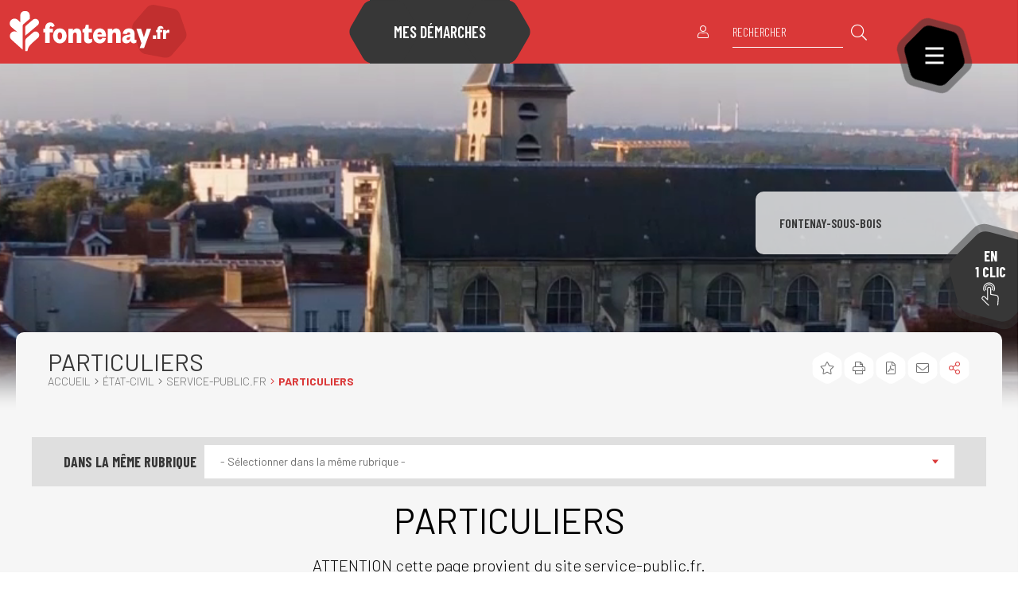

--- FILE ---
content_type: text/html; charset=utf-8
request_url: https://www.fontenay.fr/etat-civil/service-publicfr/particuliers-1922.html?l=566&xml=F35349
body_size: 45556
content:
<!DOCTYPE html><html dir="ltr" lang="fr"><head>
<meta charset="utf-8">





<meta http-equiv="x-ua-compatible" content="IE=edge"/>
<meta name="generator" content="TYPO3 CMS"/>
<meta name="author" content="fontenay-sous-bois.fr"/>
<meta name="robots" content="index,follow"/>
<meta name="viewport" content="width=device-width, initial-scale=1.0"/>
<meta name="twitter:card" content="summary"/>
<meta name="language" content="fr"/>

<link rel="stylesheet" href="/typo3temp/assets/compressed/merged-58cd0c18b887adfd9a70e4792254d4c0.css?1713282096" media="all">
<link rel="stylesheet" href="/typo3temp/assets/compressed/merged-25e4915775bd55bf959fc75ee17c8d14.css?1713282096" media="print">

<link rel="stylesheet" href="/typo3temp/assets/compressed/merged-be375891529bb872af75a6464cdbe8f2.css?1713282096" media="all">




<script src="/typo3conf/ext/stratis_recaptcha/Resources/Public/JavaScript/reCaptcha.js?1698142869"></script>



<script>
        /* supported: fr, en, de, es, it, pt, pl, ru */
        var tarteaucitronForceLanguage = 'fr';
        var tarteaucitronForceExpire = 180;
        var tarteaucitronForceCDN = '/typo3conf/ext/stratis_common/Resources/Public/JavaScript/Library/Tarteaucitron/';
     </script>      <link rel="preconnect" href="//fonts.googleapis.com" crossorigin>
      <link rel="preconnect" href="//fonts.gstatic.com" crossorigin>
      <link rel="preload" href="https://fonts.gstatic.com/s/roboto/v20/KFOkCnqEu92Fr1MmgWxM.woff" as="font" crossorigin>
      <link rel="preload" href="https://fonts.gstatic.com/s/roboto/v20/KFOlCnqEu92Fr1MmSU5vAA.woff" as="font" crossorigin>
      <link rel="preload" href="https://fonts.gstatic.com/s/roboto/v20/KFOmCnqEu92Fr1Me5g.woff" as="font" crossorigin>
      <link rel="preload" href="https://fonts.gstatic.com/s/roboto/v20/KFOlCnqEu92Fr1MmWUlvAA.woff" as="font" crossorigin>
      <link rel="preload" href="https://fonts.gstatic.com/s/robotocondensed/v18/ieVg2ZhZI2eCN5jzbjEETS9weq8-19eDpCEYaQ.woff" as="font" crossorigin>
      <link rel="preload" href="https://fonts.gstatic.com/s/robotocondensed/v18/ieVg2ZhZI2eCN5jzbjEETS9weq8-19eDtCYYaQ.woff" as="font" crossorigin>
      <link rel="preload" href="https://fonts.gstatic.com/s/robotocondensed/v18/ieVi2ZhZI2eCN5jzbjEETS9weq8-33mZKCA.woff" as="font" crossorigin>
      <link rel="preload" href="https://fonts.gstatic.com/s/robotocondensed/v18/ieVl2ZhZI2eCN5jzbjEETS9weq8-59Y.woff" as="font" crossorigin>
      <link rel="preload" href="https://fonts.gstatic.com/s/robotocondensed/v18/ieVi2ZhZI2eCN5jzbjEETS9weq8-32meKCA.woff" as="font" crossorigin><link rel="profile" href="http://a9.com/-/spec/opensearch/1.1/"/>
			<link rel="search" type="application/opensearchdescription+xml" href="https://www.fontenay.fr/?type=7567" title="Website Search"/>

            
            <title>
                PARTICULIERS  - fontenay-sous-bois.fr
            </title>
            
            <link rel="alternate" hreflang="fr" href="https://www.fontenay.fr/etat-civil/service-publicfr/particuliers-1922.html"/>
            
            <meta name="subject" content="PARTICULIERS">
            <meta name="twitter:card" content="summary">
            <meta property="og:type" content="article">
            <meta property="og:url" content="https://www.fontenay.fr/etat-civil/service-publicfr/particuliers-1922.html"/>
            <meta name="twitter:url" content="https://www.fontenay.fr/etat-civil/service-publicfr/particuliers-1922.html"/>
            <meta property="og:site_name" content="fontenay-sous-bois.fr : Site Internet"/>
            <meta name="twitter:site" content="fontenay-sous-bois.fr : Site Internet"/>
            
                    <meta name="page-type" content="content">
                
            
                    
                        
                            
                            
                        
                    
                        
                    
                    
                    
                    <meta property="og:title" content="PARTICULIERS">
                    <meta name="twitter:title" content="PARTICULIERS">
                    
                    
                    
                        <meta name="description" content="ATTENTION cette page provient du site service-public.fr.  Les informations délivrées sur cette page sont nationales, dans de rares cas elles ne&hellip;"/>
                        <meta property="og:description" content="ATTENTION cette page provient du site service-public.fr.  Les informations délivrées sur cette page sont nationales, dans de rares cas elles ne s'appliquent pas à la ville de Fontenay-sous-Bois."/>
                        <meta name="twitter:description" content="ATTENTION cette page provient du site service-public.fr.  Les informations délivrées sur cette page sont nationales, dans de rares cas elles ne s'appliquent pas à la ville de Fontenay-sous-Bois."/>
                    
                    <meta name="keywords" content=""/>
                    
                            
                                    <meta name="twitter:image" content="https://www.fontenay.fr/fileadmin/_processed_/b/7/csm_logo_7acd52d987.png">
                                    <link rel="image_src" href="https://www.fontenay.fr/fileadmin/_processed_/b/7/csm_logo_7acd52d987.png">
                                    <meta property="og:image" content="https://www.fontenay.fr/fileadmin/_processed_/b/7/csm_logo_97cba8c397.png">
                                
                        
                    
                    <meta name="Date" content="1663691105"/>
                
            
            <meta name="viewport" content="width=device-width, initial-scale=1.0, minimum-scale=1.0">
            
                <meta name="apple-mobile-web-app-capable" content="yes">
                <link rel="apple-touch-icon" sizes="180x180" href="/typo3conf/ext/stratis_site/Resources/Public/Images/favicons/apple-touch-icon.png">
                <link rel="icon" type="image/png" href="/typo3conf/ext/stratis_site/Resources/Public/Images/favicons/favicon-32x32.png" sizes="32x32">
                <link rel="icon" type="image/png" href="/typo3conf/ext/stratis_site/Resources/Public/Images/favicons/favicon-16x16.png" sizes="16x16">
                <link rel="manifest" href="/typo3conf/ext/stratis_site/Resources/Public/Images/favicons/site.webmanifest">
                <link rel="mask-icon" href="/typo3conf/ext/stratis_site/Resources/Public/Images/favicons/safari-pinned-tab.svg" color="#c90c0f">
                <meta name="msapplication-TileColor" content="#ffffff">
                <meta name="msapplication-config" content="/typo3conf/ext/stratis_site/Resources/Public/Images/favicons/browserconfig.xml">
                <meta name="theme-color" content="#ffffff">
            
            <link rel="shortcut icon" href="/fileadmin/Minisites/principal/favicon.ico">
            
            
    <script>
        var matomoUrl = '//matomo.fontenay.fr/',
            statisticsId = '2',
            useMatomoOrGoogleAnalytics = 'matomo';
    </script>

            
    
    
            
                    <link rel="stylesheet" type="text/css" media="all" href="/typo3conf/ext/stratis_site/Resources/Public/Css/core.css?v=1762179544"/>
                
        
    <link rel="stylesheet" type="text/css" media="print" href="/typo3conf/ext/stratis_site/Resources/Public/Css/print.css?v=1703258517"/>
    <script src="//cdnjs.cloudflare.com/ajax/libs/jquery/3.3.1/jquery.min.js"></script>
    <script>
        var siteClient = 'fontenay-sous-bois.fr',
            siteDirName = 'stratis_site',
            isConnected = 0,
            siteCodeLang = 'fr';
    </script>
    <script src="/typo3conf/ext/stratis_site/Resources/Public/JavaScript/lang/fr.js"></script>
    <script src="/typo3conf/ext/stratis_site/Resources/Public/JavaScript/lang/locallang.js"></script>

    <script>
        window.ParsleyConfig = {
            errorsWrapper: '<div class="parsley-errors-list"></div>',
            errorTemplate: '<p></p>'
        };
    </script>
    <script src="https://cdnjs.cloudflare.com/ajax/libs/parsley.js/2.8.1/parsley.min.js"></script>
    
    
    

    <script src="/typo3conf/ext/stratis_common/Resources/Public/JavaScript/Library/Tarteaucitron/tarteaucitron.js"></script>
    <script>var stratisCookieOptions = {language:"fr",expireTime: 180,expireInDays: true,reloadThePage: false,customText: {adblock:"Bonjour! Ce site joue la transparence et vous donne le choix des services tiers à activer.",adblock_call:"Merci de désactiver votre adblocker pour commencer la personnalisation.",reload:"Recharger la page",alertBigScroll:"En continuant de défiler,",alertBigClick:"En poursuivant votre navigation,",alertBig:"vous acceptez l'utilisation de services tiers pouvant installer des cookies",alertBigPrivacy:"Afin de vous proposer des vidéos, des boutons de partage, des contenus remontés des réseaux sociaux et d'élaborer des statistiques de fréquentation, nous sommes susceptibles de déposer des cookies tiers sur votre machine. Cela ne peut se faire qu'en obtenant, au préalable, votre consentement pour chacun de ces cookies.",alertSmall:"Gestion des services",personalize:"Personnaliser",acceptAll:"Tout accepter",close:"Fermer",privacyUrl:"Politique de confidentialité",all:"Préférences pour tous les services",info:"Protection de votre vie privée",disclaimer:'Ce site propose de personnaliser vos contenus et votre navigation. Lorsque vous naviguez sur ce site Internet, des informations sont susceptibles d\'être enregistrées (cookies) sur votre terminal, sous réserve de vos choix.<br><br>La durée de validité de votre consentement ou de votre refus est de 6 mois.<br>Pour en savoir plus, consultez notre <a href="/politique-de-gestion-des-donnees-personnelles-291.html">politique de protection des données.</a>',allow:"Autoriser",deny:"Interdire",noCookie:"Ce service ne dépose aucun cookie.",useCookie:"Ce service peut déposer",useCookieCurrent:"Ce service a déposé",useNoCookie:"Ce service n'a déposé aucun cookie.",more:"Détail des cookies",source:"Voir le site officiel",credit:"Gestion des cookies par tarteaucitron.js",toggleInfoBox:"Afficher/masquer les informations sur le stockage des cookies",title:"Panneau de gestion des cookies",cookieDetail:"Détail des cookies",ourSite:"sur notre site",newWindow:"(nouvelle fenêtre)",allowAll:"Tout accepter",denyAll:"Tout refuser",fallback:"est désactivé.",btnAllow:"J'accepte",btnAllowTitle:"J'accepte les traceurs pour le service {serviceName}",btnDeny:"Je refuse",btnDenyTitle:"Je refuse les traceurs pour le service {serviceName}",refuseCookies:"Votre refus a bien été pris en compte. Vous pouvez revenir sur votre décision à tout moment, depuis le gestionnaire de cookies ou cet écran.",serviceText:"{serviceName} conditionne la lecture de ses vidéos au dépôt de traceurs afin de vous proposer de la publicité ciblée en fonction de votre navigation.","engage-dailymotion":"Activer le dépôt de cookies Dailymotion pour lire la vidéo","engage-youtube":"Activer le dépôt de cookies YouTube pour lire la vidéo","engage-vimeo":"Activer le dépôt de cookies Vimeo pour lire la vidéo","engage-iframe":"L'affichage de ce cadre est soumis au dépôt de cookies Google Analytics.","open-cookie-manager-button":"Configurer le dépôt de cookies","engage-stratis-youtube":"Activer le dépôt de cookies YouTube pour lire la vidéo","engage-stratis-vimeo":"Activer le dépôt de cookies Vimeo pour lire la vidéo","engage-stratis-vimeo":"Activer le dépôt de cookies Vimeo pour lire la vidéo","engage-stratis-dailymotion":"Activer le dépôt de cookies Dailymotion pour lire la vidéo",},config: {cookieName: 'tarteaucitron',hashtag: '#tarteaucitron',highPrivacy: true,bodyPosition: 'top',orientation: 'top',adblocker: false,showAlertSmall: false,cookieslist: false,removeCredit: true,handleBrowserDNTRequest: false,AcceptAllCta: true,moreInfoLink: true,DenyAllCta: true,useExternalCss: true,showIcon: false,iconPosition: 'BottomRight',}};if (typeof tarteaucitron.job === "undefined") tarteaucitron.job = [];var stratis_tarteaucitron_pushed_services = [];var s = ["vimeo","youtube","fancybox",];for (var i = 0; i < s.length; i++) stacps(s[i]);function stacps(service) { if (["youtube", "dailymotion", "vimeo"].includes(service)) { stratis_tarteaucitron_pushed_services.push("stratis-" + service); } else {stratis_tarteaucitron_pushed_services.push(service); } }window.addEventListener("tac.root_available", function() { if (window.cookieManager) { window.cookieManager.addServices(stratis_tarteaucitron_pushed_services.join()); } });var matomoId = "2";var matomoHost = "//matomo.fontenay.fr/";var _paq=window._paq=window._paq||[];_paq.push([function(){var e,t,a,i=this;this.setVisitorCookieTimeout((e=new Date,t=Math.round(e.getTime()/1e3),a=i.getVisitorInfo(),parseInt(a[2])+33696e3-t))}]),_paq.push(["trackPageView"]),_paq.push(["enableLinkTracking"]),_paq.push(["setDoNotTrack",1]),function(){var e="//"+matomoHost+"/";_paq.push(["setTrackerUrl",e+"piwik.php"]),_paq.push(["setSiteId",matomoId]);var t=document,a=t.createElement("script"),i=t.getElementsByTagName("script")[0];a.type="text/javascript",a.defer=!0,a.async=!0,a.src=e+"piwik.js",i.parentNode.insertBefore(a,i)}();</script>
    <script src="/typo3conf/ext/stratis_common/Resources/Public/JavaScript/Library/Tarteaucitron/stratis-tarteaucitron.bundle.js"></script>


            
            
            
            
                    
                            
                        
                
            
        
<link rel="canonical" href="https://www.fontenay.fr/etat-civil/service-publicfr/particuliers-1922.html"/>


</head><body>

        
                
        
    
            
        
        <script type="text/javascript">var page_id=1922;var page_level=3;var level1_id='1040';var level2_id=307;var level3_id=1922;var level4_id=0;var addInTitle=[];document.getElementsByTagName('body')[0].className+=' js page_id_'+page_id+' page_level_'+page_level+' level1_id_'+level1_id+' level2_id_'+level2_id+' level3_id_'+level3_id+' level4_id_'+level4_id;</script>
        
    <div class="preloader" id="preloader" aria-hidden="false">
        <div class="preloader__circle">
            <div class="preloader__animation"></div>
            <div class="preloader__text"><strong>fontenay-sous-bois.fr</strong><br>Chargement...</div>
        </div>
    </div>


        

<div class="flux-colorpicker-widget" data-color="#da3838" style="display:none;"></div><script>
                (function () {
                    var el = document.querySelector('.flux-colorpicker-widget');
                    if (!el) return;
                    var color = el.dataset.color;
                    if (color) {
                        document.body.style.setProperty('--color-1--2', color);
                    }
                })();
            </script>




        <div class="site-wrapper-out">
            <div class="site-wrapper">
                
        
    
                
    <div class="print-banner">      
      <img src="/typo3conf/ext/stratis_site/Resources/Public/Images/logos/logo-print.jpg" alt="fontenay.fr">      
    </div>
  
                
                        
    
<section class="flash-info"><div class="flash-info__wrap container -lg"><p class="flash-info__title">Flash <b>info</b></p><button type="button" class="flash-info__button -close" data-fa-icon="">Fermer</button></div></section>




                    
                <header class="site-header header" role="banner">
                    
                    <div class="header-bar -wide">
                        <div class="header-bar__inner">
                            
        <div class="header-bar__logo">
            <a href="/accueil-3.html" class="logo">
                <span class="logo__image">
                    <img src="/typo3conf/ext/stratis_site/Resources/Public/Images/logos/logo-fontenayfr-2024_Ville_et_Culture_founders-V2.png" alt="fontenay.fr">
                </span>      
            </a>
        </div>
    
                            
    
<div class="header-bar__requests"><a href="https://mesdemarches.fontenay-sous-bois.fr/" class="demarches-btn new-window-off"><span class="demarches-btn__text">Mes démarches</span></a></div>




                            <div class="header-bar__components">
                                
    <div class="header-bar__profile">
        <div class="profile-bar">
            
            
                    <div class="profile-bar__actions">
                        <a href="/mon-compte-92.html" title="MON COMPTE" class="profile-bar__btn tooltip">
                            <i class="fal fa-user"></i>
                        </a>
                    </div>
                
            
        </div>
    </div>


                                
        <div class="header-bar__search">
            <div class="header-search">
                <button type="button" class="header-search__btn header-search__toggle ">
                    <i class="fal fa-search"></i>
                    <span class="ghost">Ouvrir la recherche</span>
                </button>
                <div class="header-search__form">
                    <form action="/recherche-avancee-98.html" aria-label="Rechercher" role="search" method="get" id="searchform">
                        <div class="header-search__form-input">
                            <input type="text" value="" name="tx_solr[q]" placeholder="Rechercher" id="search-field">
                        </div>
                        <button type="submit" class="header-search__btn">
                            <i class="fal fa-search"></i>
                            <span class="ghost">Ouvrir la recherche</span>
                        </button>
                    </form>
                </div>
            </div>
        </div>
    
                                
        <div class="header-bar__menu-btn" id="main-menu">
          <button type="button" class="menu-trigger js-mnv-trigger js-tooltip" title="Menu">
            <span class="menu-trigger__lines">
                <span class="menu-trigger__line"></span>
                <span class="menu-trigger__line"></span>
                <span class="menu-trigger__line"></span>
            </span>
            <span class="menu-trigger__text">Menu</span>
          </button>
        </div>
    
                            </div>
                        </div>
                    </div>
                    
        
            
                <div class="mnv-menu" role="navigation" aria-label="Navigation principale">
                    <nav class="mnv-menu__nav">
                        <ul class="mnv-menu__list">
                            
                                
                                    
                                    
                                            
                                        
                                    
                                    
                                    
                                    <li class="mnv-menu__item isHidden0 ">
                                        
                                        
                                        
                                        
                                                
                                            
                                        
                                                <a href="/vie-municipale-556.html" class="mnv-menu__link">VIE MUNICIPALE</a>
                                            
                                        
                                        
                                        
                                        
        
            
                
                    <button type="button" class="mnv-menu__toggle js-mnv-toggle">
                        <span class="ghost">Afficher les sous-pages</span>
                    </button>
                    <ul class="mnv-menu__submenu -level-1">
                        
                            
                                
                                
                                        
                                    
                                
                                
                                <li class="mnv-menu__item isHidden0 ">
                                    
                                    
                                            
                                                    
                                                
                                        
                                    
                                            <a href="/vie-municipale/offres-demploi-599.html" class="mnv-menu__link">OFFRES D'EMPLOI</a>
                                        
                                    
                                    
                                    
                                    
                                        
        
            
                
                    <button type="button" class="mnv-menu__toggle js-mnv-toggle">
                        <span class="ghost">Afficher les sous-pages</span>
                    </button>
                    <ul class="mnv-menu__submenu -level-2">
                        
                            
                                
                                
                                        
                                    
                                
                                
                                <li class="mnv-menu__item isHidden0 ">
                                    
                                    
                                            
                                                    
                                                
                                        
                                    
                                            <a href="/vie-municipale/offres-demploi/offres-demploi-de-la-mairie-600.html" class="mnv-menu__link">OFFRES D'EMPLOI DE LA MAIRIE</a>
                                        
                                    
                                    
                                    
                                    
                                        
        
    
                                    
                                </li>
                            
                        
                            
                                
                                
                                        
                                    
                                
                                
                                <li class="mnv-menu__item isHidden0 ">
                                    
                                    
                                            
                                                    
                                                
                                        
                                    
                                            <a href="/vie-municipale/offres-demploi/candidature-spontanee-190.html" class="mnv-menu__link">CANDIDATURE SPONTANÉE</a>
                                        
                                    
                                    
                                    
                                    
                                        
        
    
                                    
                                </li>
                            
                        
                            
                                
                                
                                        
                                    
                                
                                
                                <li class="mnv-menu__item isHidden0 ">
                                    
                                    
                                            
                                                    
                                                
                                        
                                    
                                            <a href="https://smj.fontenay.fr/vie-municipale/offres-demploi/demande-de-stage-3153.html" class="mnv-menu__link">PRÉ-DEMANDE DE STAGE</a>
                                        
                                    
                                    
                                    
                                    
                                        
        
    
                                    
                                </li>
                            
                        
                            
                                
                                
                                        
                                    
                                
                                
                                <li class="mnv-menu__item isHidden0 ">
                                    
                                    
                                            
                                                    
                                                
                                        
                                    
                                            <a href="https://smj.fontenay.fr/informations-transversales/clauses-dinsertion-660.html" class="mnv-menu__link">CLAUSES D'INSERTION</a>
                                        
                                    
                                    
                                    
                                    
                                        
        
    
                                    
                                </li>
                            
                        
                            
                                
                                
                                        
                                    
                                
                                
                                <li class="mnv-menu__item isHidden0 ">
                                    
                                    
                                            
                                                    
                                                
                                        
                                    
                                            <a href="/vie-municipale/offres-demploi/focus-metier-2850.html" class="mnv-menu__link">FOCUS MÉTIER</a>
                                        
                                    
                                    
                                    
                                    
                                        
        
    
                                    
                                </li>
                            
                        
                            
                                
                                
                                        
                                    
                                
                                
                                <li class="mnv-menu__item isHidden0 ">
                                    
                                    
                                            
                                                    
                                                
                                        
                                    
                                            <a href="/citoyennete-vie-associative/vie-associative/benevolat-605.html" class="mnv-menu__link">BÉNÉVOLAT</a>
                                        
                                    
                                    
                                    
                                    
                                        
        
    
                                    
                                </li>
                            
                        
                    </ul>
                
            
        
    
                                    
                                </li>
                            
                        
                            
                                
                                
                                        
                                    
                                
                                
                                <li class="mnv-menu__item isHidden0 ">
                                    
                                    
                                            
                                                    
                                                
                                        
                                    
                                            <a href="/vie-municipale/services-et-horaires-558.html" class="mnv-menu__link">SERVICES ET HORAIRES</a>
                                        
                                    
                                    
                                    
                                    
                                        
        
            
                
                    <button type="button" class="mnv-menu__toggle js-mnv-toggle">
                        <span class="ghost">Afficher les sous-pages</span>
                    </button>
                    <ul class="mnv-menu__submenu -level-2">
                        
                            
                                
                                
                                        
                                            
                                        
                                    
                                
                                
                                <li class="mnv-menu__item isHidden0 ">
                                    
                                    
                                            
                                                    
                                                
                                        
                                    
                                            <a href="/annuaires-des-services/annuaire-des-services-262.html" class="mnv-menu__link">ANNUAIRE DES SERVICES</a>
                                        
                                    
                                    
                                    
                                    
                                        
        
    
                                    
                                </li>
                            
                        
                            
                                
                                
                                        
                                    
                                
                                
                                <li class="mnv-menu__item isHidden0 ">
                                    
                                    
                                            
                                                    
                                                
                                        
                                    
                                            <a href="/vie-municipale/services-et-horaires/horaires-1925.html" class="mnv-menu__link">HORAIRES</a>
                                        
                                    
                                    
                                    
                                    
                                        
        
    
                                    
                                </li>
                            
                        
                            
                                
                                
                                        
                                    
                                
                                
                                <li class="mnv-menu__item isHidden0 ">
                                    
                                    
                                            
                                                    
                                                
                                        
                                    
                                            <a href="/vie-municipale/services-et-horaires/guide-municipal-pdf-564.html" class="mnv-menu__link">GUIDE MUNICIPAL (PDF)</a>
                                        
                                    
                                    
                                    
                                    
                                        
        
    
                                    
                                </li>
                            
                        
                            
                                
                                
                                        
                                    
                                
                                
                                <li class="mnv-menu__item isHidden0 ">
                                    
                                    
                                            
                                                    
                                                
                                        
                                    
                                            <a href="/vie-municipale/services-et-horaires/permanences-administratives-561.html" class="mnv-menu__link">PERMANENCES ADMINISTRATIVES</a>
                                        
                                    
                                    
                                    
                                    
                                        
        
    
                                    
                                </li>
                            
                        
                            
                                
                                
                                        
                                    
                                
                                
                                <li class="mnv-menu__item isHidden0 ">
                                    
                                    
                                            
                                                    
                                                
                                        
                                    
                                            <a href="/cadre-de-vie/plan-interactif-1660.html" class="mnv-menu__link">PLAN INTERACTIF</a>
                                        
                                    
                                    
                                    
                                    
                                        
        
    
                                    
                                </li>
                            
                        
                    </ul>
                
            
        
    
                                    
                                </li>
                            
                        
                            
                                
                                
                                        
                                    
                                
                                
                                <li class="mnv-menu__item isHidden0 ">
                                    
                                    
                                            
                                                    
                                                
                                        
                                    
                                            <a href="/vie-municipale/conseils-municipaux-589.html" class="mnv-menu__link">CONSEILS MUNICIPAUX</a>
                                        
                                    
                                    
                                    
                                    
                                        
        
    
                                    
                                </li>
                            
                        
                            
                                
                                
                                        
                                    
                                
                                
                                <li class="mnv-menu__item isHidden0 ">
                                    
                                    
                                            
                                                    
                                                
                                        
                                    
                                            <a href="/vie-municipale/elus-et-permanences-578.html" class="mnv-menu__link">ÉLUS ET PERMANENCES</a>
                                        
                                    
                                    
                                    
                                    
                                        
        
    
                                    
                                </li>
                            
                        
                            
                                
                                
                                        
                                    
                                
                                
                                <li class="mnv-menu__item isHidden0 ">
                                    
                                    
                                            
                                                    
                                                
                                        
                                    
                                            <a href="/vie-municipale/paiement-en-ligne-2774.html" class="mnv-menu__link">PAIEMENT EN LIGNE</a>
                                        
                                    
                                    
                                    
                                    
                                        
        
    
                                    
                                </li>
                            
                        
                            
                                
                                
                                        
                                    
                                
                                
                                <li class="mnv-menu__item isHidden0 ">
                                    
                                    
                                            
                                                    
                                                
                                        
                                    
                                            <a href="/vie-municipale/arretes-decisions-et-actes-administratifs-2137.html" class="mnv-menu__link">ARRÊTÉS, DÉCISIONS ET ACTES ADMINISTRATIFS</a>
                                        
                                    
                                    
                                    
                                    
                                        
        
            
                
                    <button type="button" class="mnv-menu__toggle js-mnv-toggle">
                        <span class="ghost">Afficher les sous-pages</span>
                    </button>
                    <ul class="mnv-menu__submenu -level-2">
                        
                            
                                
                                
                                        
                                    
                                
                                
                                <li class="mnv-menu__item isHidden0 ">
                                    
                                    
                                            
                                                    
                                                
                                        
                                    
                                            <a href="/vie-municipale/arretes-decisions-et-actes-administratifs/arretes-du-maire-2669.html" class="mnv-menu__link">ARRÊTÉS DU MAIRE</a>
                                        
                                    
                                    
                                    
                                    
                                        
        
    
                                    
                                </li>
                            
                        
                            
                                
                                
                                        
                                    
                                
                                
                                <li class="mnv-menu__item isHidden0 ">
                                    
                                    
                                            
                                                    
                                                
                                        
                                    
                                            <a href="/vie-municipale/arretes-decisions-et-actes-administratifs/recueil-des-actes-administratifs-1377.html" class="mnv-menu__link">RECUEIL DES ACTES ADMINISTRATIFS</a>
                                        
                                    
                                    
                                    
                                    
                                        
        
    
                                    
                                </li>
                            
                        
                            
                                
                                
                                        
                                    
                                
                                
                                <li class="mnv-menu__item isHidden0 ">
                                    
                                    
                                            
                                                    
                                                
                                        
                                    
                                            <a href="/vie-municipale/arretes-decisions-et-actes-administratifs/decisions-du-maire-2670.html" class="mnv-menu__link">DÉCISIONS DU MAIRE</a>
                                        
                                    
                                    
                                    
                                    
                                        
        
    
                                    
                                </li>
                            
                        
                            
                                
                                
                                        
                                    
                                
                                
                                <li class="mnv-menu__item isHidden0 ">
                                    
                                    
                                            
                                                    
                                                
                                        
                                    
                                            <a href="/vie-municipale/arretes-decisions-et-actes-administratifs/actes-administratifs-ccas-2672.html" class="mnv-menu__link">ACTES ADMINISTRATIFS CCAS</a>
                                        
                                    
                                    
                                    
                                    
                                        
        
    
                                    
                                </li>
                            
                        
                            
                                
                                
                                        
                                    
                                
                                
                                <li class="mnv-menu__item isHidden0 ">
                                    
                                    
                                            
                                                    
                                                
                                        
                                    
                                            <a href="/vie-municipale/arretes-decisions-et-actes-administratifs/arrete-5g-2136.html" class="mnv-menu__link">ARRÊTÉ 5G</a>
                                        
                                    
                                    
                                    
                                    
                                        
        
    
                                    
                                </li>
                            
                        
                            
                                
                                
                                        
                                    
                                
                                
                                <li class="mnv-menu__item isHidden0 ">
                                    
                                    
                                            
                                                    
                                                
                                        
                                    
                                            <a href="/vie-municipale/arretes-decisions-et-actes-administratifs/arrete-linky-1652.html" class="mnv-menu__link">ARRÊTÉ LINKY</a>
                                        
                                    
                                    
                                    
                                    
                                        
        
    
                                    
                                </li>
                            
                        
                            
                                
                                
                                        
                                    
                                
                                
                                <li class="mnv-menu__item isHidden0 ">
                                    
                                    
                                            
                                                    
                                                
                                        
                                    
                                            <a href="/vie-municipale/arretes-decisions-et-actes-administratifs/arretes-du-ccas.html" class="mnv-menu__link">ARRÊTÉS DU CCAS</a>
                                        
                                    
                                    
                                    
                                    
                                        
        
    
                                    
                                </li>
                            
                        
                            
                                
                                
                                        
                                    
                                
                                
                                <li class="mnv-menu__item isHidden0 ">
                                    
                                    
                                            
                                                    
                                                
                                        
                                    
                                            <a href="/vie-municipale/arretes-decisions-et-actes-administratifs/arretes-de-voirie-3303.html" class="mnv-menu__link">ARRÊTÉS DE VOIRIE</a>
                                        
                                    
                                    
                                    
                                    
                                        
        
    
                                    
                                </li>
                            
                        
                    </ul>
                
            
        
    
                                    
                                </li>
                            
                        
                            
                                
                                
                                        
                                            
                                        
                                    
                                
                                
                                <li class="mnv-menu__item isHidden0 ">
                                    
                                    
                                            
                                                    
                                                
                                        
                                    
                                            <a href="/vie-municipale/elections-579.html" class="mnv-menu__link">ÉLECTIONS</a>
                                        
                                    
                                    
                                    
                                    
                                        
        
    
                                    
                                </li>
                            
                        
                            
                                
                                
                                        
                                    
                                
                                
                                <li class="mnv-menu__item isHidden0 ">
                                    
                                    
                                            
                                                    
                                                
                                        
                                    
                                            <a href="/actualites/espace-presse.html" class="mnv-menu__link">ESPACE PRESSE</a>
                                        
                                    
                                    
                                    
                                    
                                        
        
    
                                    
                                </li>
                            
                        
                            
                                
                                
                                        
                                    
                                
                                
                                <li class="mnv-menu__item isHidden0 ">
                                    
                                    
                                            
                                                    
                                                
                                        
                                    
                                            <a href="/vie-municipale/marches-publics-577.html" class="mnv-menu__link">MARCHÉS PUBLICS</a>
                                        
                                    
                                    
                                    
                                    
                                        
        
    
                                    
                                </li>
                            
                        
                            
                                
                                
                                        
                                            
                                        
                                    
                                
                                
                                <li class="mnv-menu__item isHidden0 ">
                                    
                                    
                                            
                                                    
                                                
                                        
                                    
                                            <a href="/vie-municipale/projet-de-ville-1133.html" class="mnv-menu__link">PROJET DE VILLE</a>
                                        
                                    
                                    
                                    
                                    
                                        
        
    
                                    
                                </li>
                            
                        
                            
                                
                                
                                        
                                    
                                
                                
                                <li class="mnv-menu__item isHidden0 ">
                                    
                                    
                                            
                                                    
                                                
                                        
                                    
                                            <a href="/vie-municipale/bilan-mandat.html" class="mnv-menu__link">BILAN MANDAT</a>
                                        
                                    
                                    
                                    
                                    
                                        
        
            
                
                    <button type="button" class="mnv-menu__toggle js-mnv-toggle">
                        <span class="ghost">Afficher les sous-pages</span>
                    </button>
                    <ul class="mnv-menu__submenu -level-2">
                        
                            
                                
                                
                                        
                                    
                                
                                
                                <li class="mnv-menu__item isHidden0 ">
                                    
                                    
                                            
                                                    
                                                
                                        
                                    
                                            <a href="/vie-municipale/bilan-mandat/chapitre-1.html" class="mnv-menu__link">CHAPITRE 1</a>
                                        
                                    
                                    
                                    
                                    
                                        
        
    
                                    
                                </li>
                            
                        
                            
                                
                                
                                        
                                    
                                
                                
                                <li class="mnv-menu__item isHidden0 ">
                                    
                                    
                                            
                                                    
                                                
                                        
                                    
                                            <a href="/vie-municipale/bilan-mandat/chapitre-2-3473.html" class="mnv-menu__link">CHAPITRE 2</a>
                                        
                                    
                                    
                                    
                                    
                                        
        
    
                                    
                                </li>
                            
                        
                            
                                
                                
                                        
                                    
                                
                                
                                <li class="mnv-menu__item isHidden0 ">
                                    
                                    
                                            
                                                    
                                                
                                        
                                    
                                            <a href="/vie-municipale/bilan-mandat/chapitre-3-3474.html" class="mnv-menu__link">CHAPITRE 3</a>
                                        
                                    
                                    
                                    
                                    
                                        
        
    
                                    
                                </li>
                            
                        
                            
                                
                                
                                        
                                    
                                
                                
                                <li class="mnv-menu__item isHidden0 ">
                                    
                                    
                                            
                                                    
                                                
                                        
                                    
                                            <a href="/vie-municipale/bilan-mandat/chapitre-3-3474-1.html" class="mnv-menu__link">CHAPITRE 4</a>
                                        
                                    
                                    
                                    
                                    
                                        
        
    
                                    
                                </li>
                            
                        
                            
                                
                                
                                        
                                    
                                
                                
                                <li class="mnv-menu__item isHidden0 ">
                                    
                                    
                                            
                                                    
                                                
                                        
                                    
                                            <a href="/vie-municipale/bilan-mandat/chapitre-5-3476.html" class="mnv-menu__link">CHAPITRE 5</a>
                                        
                                    
                                    
                                    
                                    
                                        
        
    
                                    
                                </li>
                            
                        
                            
                                
                                
                                        
                                    
                                
                                
                                <li class="mnv-menu__item isHidden0 ">
                                    
                                    
                                            
                                                    
                                                
                                        
                                    
                                            <a href="/vie-municipale/bilan-mandat/chapitre-6-3477.html" class="mnv-menu__link">CHAPITRE 6</a>
                                        
                                    
                                    
                                    
                                    
                                        
        
    
                                    
                                </li>
                            
                        
                            
                                
                                
                                        
                                    
                                
                                
                                <li class="mnv-menu__item isHidden0 ">
                                    
                                    
                                            
                                                    
                                                
                                        
                                    
                                            <a href="/vie-municipale/bilan-mandat/chapitre-6-3477-1.html" class="mnv-menu__link">CHAPITRE 7</a>
                                        
                                    
                                    
                                    
                                    
                                        
        
    
                                    
                                </li>
                            
                        
                    </ul>
                
            
        
    
                                    
                                </li>
                            
                        
                            
                                
                                
                                        
                                    
                                
                                
                                <li class="mnv-menu__item isHidden0 ">
                                    
                                    
                                            
                                                    
                                                
                                        
                                    
                                            <a href="/vie-municipale/subventions-associations-1279.html" class="mnv-menu__link">SUBVENTIONS ASSOCIATIONS</a>
                                        
                                    
                                    
                                    
                                    
                                        
        
    
                                    
                                </li>
                            
                        
                            
                                
                                
                                        
                                    
                                
                                
                                <li class="mnv-menu__item isHidden0 ">
                                    
                                    
                                            
                                                    
                                                
                                        
                                    
                                            <a href="/vie-municipale/commissions-2176.html" class="mnv-menu__link">COMMISSIONS</a>
                                        
                                    
                                    
                                    
                                    
                                        
        
    
                                    
                                </li>
                            
                        
                            
                                
                                
                                        
                                            
                                        
                                    
                                
                                
                                <li class="mnv-menu__item isHidden0 ">
                                    
                                    
                                            
                                                    
                                                
                                        
                                    
                                            <a href="/vie-municipale/tribunes-politiques-2134.html" class="mnv-menu__link">TRIBUNES POLITIQUES</a>
                                        
                                    
                                    
                                    
                                    
                                        
        
    
                                    
                                </li>
                            
                        
                            
                                
                                
                                        
                                    
                                
                                
                                <li class="mnv-menu__item isHidden0 ">
                                    
                                    
                                            
                                                    
                                                
                                        
                                    
                                            <a href="/vie-municipale/rapports-dactivites-1134.html" class="mnv-menu__link">RAPPORTS D’ACTIVITÉS</a>
                                        
                                    
                                    
                                    
                                    
                                        
        
    
                                    
                                </li>
                            
                        
                            
                                
                                
                                        
                                    
                                
                                
                                <li class="mnv-menu__item isHidden0 ">
                                    
                                    
                                            
                                                    
                                                
                                        
                                    
                                            <a href="/vie-municipale/publication-reglementaire.html" class="mnv-menu__link">PUBLICATIONS RÉGLEMENTAIRES</a>
                                        
                                    
                                    
                                    
                                    
                                        
        
            
                
                    <button type="button" class="mnv-menu__toggle js-mnv-toggle">
                        <span class="ghost">Afficher les sous-pages</span>
                    </button>
                    <ul class="mnv-menu__submenu -level-2">
                        
                            
                                
                                
                                        
                                    
                                
                                
                                <li class="mnv-menu__item isHidden0 ">
                                    
                                    
                                            
                                                    
                                                
                                        
                                    
                                            <a href="/vie-municipale/titres-des-nominations-equilibrees-3109.html" class="mnv-menu__link">TITRES DES NOMINATIONS ÉQUILIBRÉES</a>
                                        
                                    
                                    
                                    
                                    
                                        
        
    
                                    
                                </li>
                            
                        
                            
                                
                                
                                        
                                    
                                
                                
                                <li class="mnv-menu__item isHidden0 ">
                                    
                                    
                                            
                                                    
                                                
                                        
                                    
                                            <a href="/vie-municipale/publication-reglementaire/somme-des-dix-remunerations-les-plus-elevees-de-la-ville-3514.html" class="mnv-menu__link">SOMME DES DIX RÉMUNÉRATIONS LES PLUS ÉLEVÉES DE LA VILLE</a>
                                        
                                    
                                    
                                    
                                    
                                        
        
    
                                    
                                </li>
                            
                        
                    </ul>
                
            
        
    
                                    
                                </li>
                            
                        
                            
                                
                                
                                        
                                    
                                
                                
                                <li class="mnv-menu__item isHidden0 ">
                                    
                                    
                                            
                                                    
                                                
                                        
                                    
                                            <a href="/vie-municipale/charte-vie-democratique-2144.html" class="mnv-menu__link">CHARTE VIE DEMOCRATIQUE</a>
                                        
                                    
                                    
                                    
                                    
                                        
        
    
                                    
                                </li>
                            
                        
                    </ul>
                
            
        
    
                                    </li>
                                
                            
                                
                                    
                                    
                                            
                                        
                                    
                                    
                                    
                                    <li class="mnv-menu__item isHidden0 ">
                                        
                                        
                                        
                                        
                                                
                                            
                                        
                                                <a href="/actualites.html" class="mnv-menu__link">ACTUALITÉS</a>
                                            
                                        
                                        
                                        
                                        
        
            
                
                    <button type="button" class="mnv-menu__toggle js-mnv-toggle">
                        <span class="ghost">Afficher les sous-pages</span>
                    </button>
                    <ul class="mnv-menu__submenu -level-1">
                        
                            
                                
                                
                                        
                                    
                                
                                
                                <li class="mnv-menu__item isHidden0 ">
                                    
                                    
                                            
                                                    
                                                
                                        
                                    
                                            <a href="/actualites/evenements.html" class="mnv-menu__link">ÉVÉNEMENTS</a>
                                        
                                    
                                    
                                    
                                    
                                        
        
    
                                    
                                </li>
                            
                        
                            
                                
                                
                                        
                                    
                                
                                
                                <li class="mnv-menu__item isHidden0 ">
                                    
                                    
                                            
                                                    
                                                
                                        
                                    
                                            <a href="/actualites/a-fontenay.html" class="mnv-menu__link">À FONTENAY</a>
                                        
                                    
                                    
                                    
                                    
                                        
        
            
                
                    <button type="button" class="mnv-menu__toggle js-mnv-toggle">
                        <span class="ghost">Afficher les sous-pages</span>
                    </button>
                    <ul class="mnv-menu__submenu -level-2">
                        
                            
                                
                                
                                        
                                            
                                        
                                    
                                
                                
                                <li class="mnv-menu__item isHidden0 ">
                                    
                                    
                                            
                                                    
                                                
                                        
                                    
                                            <a href="/actualites/a-fontenay/actualites-2744.html" class="mnv-menu__link">TOUTES LES ACTUS</a>
                                        
                                    
                                    
                                    
                                    
                                        
        
    
                                    
                                </li>
                            
                        
                            
                                
                                
                                        
                                            
                                        
                                    
                                
                                
                                <li class="mnv-menu__item isHidden0 ">
                                    
                                    
                                            
                                                    
                                                
                                        
                                    
                                            <a href="/actualites/a-fontenay/dossiers-2747.html" class="mnv-menu__link">TOUS LES DOSSIERS</a>
                                        
                                    
                                    
                                    
                                    
                                        
        
    
                                    
                                </li>
                            
                        
                            
                                
                                
                                        
                                            
                                        
                                    
                                
                                
                                <li class="mnv-menu__item isHidden0 ">
                                    
                                    
                                            
                                                    
                                                
                                        
                                    
                                            <a href="/actualites/a-fontenay/graines-de-fontenay-2751.html" class="mnv-menu__link">TOUT ENVIRONNEMENT, CADRE DE VIE</a>
                                        
                                    
                                    
                                    
                                    
                                        
        
    
                                    
                                </li>
                            
                        
                            
                                
                                
                                        
                                            
                                        
                                    
                                
                                
                                <li class="mnv-menu__item isHidden0 ">
                                    
                                    
                                            
                                                    
                                                
                                        
                                    
                                            <a href="/actualites/a-fontenay/sport-2755.html" class="mnv-menu__link">TOUT LE SPORT</a>
                                        
                                    
                                    
                                    
                                    
                                        
        
    
                                    
                                </li>
                            
                        
                            
                                
                                
                                        
                                            
                                        
                                    
                                
                                
                                <li class="mnv-menu__item isHidden0 ">
                                    
                                    
                                            
                                                    
                                                
                                        
                                    
                                            <a href="/actualites/a-fontenay/portraits-2749.html" class="mnv-menu__link">TOUS LES PORTRAITS</a>
                                        
                                    
                                    
                                    
                                    
                                        
        
    
                                    
                                </li>
                            
                        
                            
                                
                                
                                        
                                            
                                        
                                    
                                
                                
                                <li class="mnv-menu__item isHidden0 ">
                                    
                                    
                                            
                                                    
                                                
                                        
                                    
                                            <a href="/actualites/a-fontenay/culture-2753.html" class="mnv-menu__link">TOUTE LA CULTURE</a>
                                        
                                    
                                    
                                    
                                    
                                        
        
    
                                    
                                </li>
                            
                        
                            
                                
                                
                                        
                                    
                                
                                
                                <li class="mnv-menu__item isHidden0 ">
                                    
                                    
                                            
                                                    
                                                
                                        
                                    
                                            <a href="/actualites/a-fontenay/photo-de-la-quinzaine-2761.html" class="mnv-menu__link">PHOTO DE LA QUINZAINE</a>
                                        
                                    
                                    
                                    
                                    
                                        
        
    
                                    
                                </li>
                            
                        
                    </ul>
                
            
        
    
                                    
                                </li>
                            
                        
                            
                                
                                
                                        
                                    
                                
                                
                                <li class="mnv-menu__item isHidden0 ">
                                    
                                    
                                            
                                                    
                                                
                                        
                                    
                                            <a href="/actualites/videos.html" class="mnv-menu__link">VIDÉOS</a>
                                        
                                    
                                    
                                    
                                    
                                        
        
    
                                    
                                </li>
                            
                        
                            
                                
                                
                                        
                                    
                                
                                
                                <li class="mnv-menu__item isHidden0 ">
                                    
                                    
                                            
                                                    
                                                
                                        
                                    
                                            <a href="/actualites/publications-municipales.html" class="mnv-menu__link">PUBLICATIONS MUNICIPALES</a>
                                        
                                    
                                    
                                    
                                    
                                        
        
    
                                    
                                </li>
                            
                        
                            
                                
                                
                                        
                                    
                                
                                
                                <li class="mnv-menu__item isHidden0 ">
                                    
                                    
                                            
                                                    
                                                
                                        
                                    
                                            <a href="/actualites/photos.html" class="mnv-menu__link">PHOTOS</a>
                                        
                                    
                                    
                                    
                                    
                                        
        
    
                                    
                                </li>
                            
                        
                            
                                
                                
                                        
                                    
                                
                                
                                <li class="mnv-menu__item isHidden0 ">
                                    
                                    
                                            
                                                    
                                                
                                        
                                    
                                            <a href="/actualites/espace-presse.html" class="mnv-menu__link">ESPACE PRESSE</a>
                                        
                                    
                                    
                                    
                                    
                                        
        
    
                                    
                                </li>
                            
                        
                            
                                
                                
                                        
                                    
                                
                                
                                <li class="mnv-menu__item isHidden0 ">
                                    
                                    
                                            
                                                    
                                                
                                        
                                    
                                            <a href="/lettre-dinformation-81.html" class="mnv-menu__link">LETTRE D'INFORMATION</a>
                                        
                                    
                                    
                                    
                                    
                                        
        
    
                                    
                                </li>
                            
                        
                            
                                
                                
                                        
                                    
                                
                                
                                <li class="mnv-menu__item isHidden0 ">
                                    
                                    
                                            
                                                    
                                                
                                        
                                    
                                            <a href="/actualites/sondages-183.html" class="mnv-menu__link">SONDAGES</a>
                                        
                                    
                                    
                                    
                                    
                                        
        
    
                                    
                                </li>
                            
                        
                            
                                
                                
                                        
                                    
                                
                                
                                <li class="mnv-menu__item isHidden0 ">
                                    
                                    
                                            
                                                    
                                                
                                        
                                    
                                            <a href="/actualites/podcast.html" class="mnv-menu__link">PODCAST</a>
                                        
                                    
                                    
                                    
                                    
                                        
        
    
                                    
                                </li>
                            
                        
                    </ul>
                
            
        
    
                                    </li>
                                
                            
                                
                                    
                                    
                                            
                                                
                                            
                                        
                                    
                                    
                                    
                                    <li class="mnv-menu__item isHidden0 ">
                                        
                                        
                                        
                                        
                                                
                                            
                                        
                                                <a href="https://www.culture.fontenay.fr/index.html" class="mnv-menu__link">CULTURE</a>
                                            
                                        
                                        
                                        
                                        
        
            
                
                    <button type="button" class="mnv-menu__toggle js-mnv-toggle">
                        <span class="ghost">Afficher les sous-pages</span>
                    </button>
                    <ul class="mnv-menu__submenu -level-1">
                        
                            
                                
                                
                                        
                                    
                                
                                
                                <li class="mnv-menu__item isHidden0 ">
                                    
                                    
                                            
                                                    
                                                
                                        
                                    
                                            <a href="https://www.culture.fontenay.fr/sortir-2269.html" class="mnv-menu__link">SORTIR</a>
                                        
                                    
                                    
                                    
                                    
                                        
        
            
                
                    <button type="button" class="mnv-menu__toggle js-mnv-toggle">
                        <span class="ghost">Afficher les sous-pages</span>
                    </button>
                    <ul class="mnv-menu__submenu -level-2">
                        
                            
                                
                                
                                        
                                    
                                
                                
                                <li class="mnv-menu__item isHidden0 ">
                                    
                                    
                                            
                                                    
                                                
                                        
                                    
                                            <a href="https://www.culture.fontenay.fr/sortir/spectacles-2281.html" class="mnv-menu__link">SPECTACLES</a>
                                        
                                    
                                    
                                    
                                    
                                        
        
            
                
                    <button type="button" class="mnv-menu__toggle js-mnv-toggle">
                        <span class="ghost">Afficher les sous-pages</span>
                    </button>
                    <ul class="mnv-menu__submenu -level-3">
                        
                            
                                
                                
                                        
                                    
                                
                                
                                <li class="mnv-menu__item isHidden0 ">
                                    
                                    
                                            
                                                    
                                                
                                        
                                    
                                            <a href="https://www.culture.fontenay.fr/sortir/spectacles/tarifs-et-adhesions-2350.html" class="mnv-menu__link">TARIFS ET ADHÉSIONS</a>
                                        
                                    
                                    
                                    
                                    
                                </li>
                            
                        
                            
                                
                                
                                        
                                    
                                
                                
                                <li class="mnv-menu__item isHidden0 ">
                                    
                                    
                                            
                                                    
                                                
                                        
                                    
                                            <a href="https://www.culture.fontenay.fr/sortir/spectacles/partenaires-2282.html" class="mnv-menu__link">PARTENAIRES</a>
                                        
                                    
                                    
                                    
                                    
                                </li>
                            
                        
                    </ul>
                
            
        
    
                                    
                                </li>
                            
                        
                            
                                
                                
                                        
                                    
                                
                                
                                <li class="mnv-menu__item isHidden0 ">
                                    
                                    
                                            
                                                    
                                                
                                        
                                    
                                            <a href="https://www.culture.fontenay.fr/sortir/cinema-2277.html" class="mnv-menu__link">CINÉMA</a>
                                        
                                    
                                    
                                    
                                    
                                        
        
            
                
                    <button type="button" class="mnv-menu__toggle js-mnv-toggle">
                        <span class="ghost">Afficher les sous-pages</span>
                    </button>
                    <ul class="mnv-menu__submenu -level-3">
                        
                            
                                
                                
                                        
                                    
                                
                                
                                <li class="mnv-menu__item isHidden0 ">
                                    
                                    
                                            
                                            
                                            
                                            
                                            
                                                    
                                                
                                        
                                    
                                            <a href="https://www.culture.fontenay.fr/sortir/cinema-2277/mikrokosmos-6577.html" class="mnv-menu__link">MIKROKOSMOS</a>
                                        
                                    
                                    
                                    
                                    
                                </li>
                            
                        
                    </ul>
                
            
        
    
                                    
                                </li>
                            
                        
                            
                                
                                
                                        
                                    
                                
                                
                                <li class="mnv-menu__item isHidden0 ">
                                    
                                    
                                            
                                                    
                                                
                                        
                                    
                                            <a href="https://www.culture.fontenay.fr/sortir/participer-2271.html" class="mnv-menu__link">PARTICIPER</a>
                                        
                                    
                                    
                                    
                                    
                                        
        
    
                                    
                                </li>
                            
                        
                            
                                
                                
                                        
                                    
                                
                                
                                <li class="mnv-menu__item isHidden0 ">
                                    
                                    
                                            
                                                    
                                                
                                        
                                    
                                            <a href="https://www.culture.fontenay.fr/sortir/expositions-2274.html" class="mnv-menu__link">EXPOSITIONS</a>
                                        
                                    
                                    
                                    
                                    
                                        
        
            
                
                    <button type="button" class="mnv-menu__toggle js-mnv-toggle">
                        <span class="ghost">Afficher les sous-pages</span>
                    </button>
                    <ul class="mnv-menu__submenu -level-3">
                        
                            
                                
                                
                                        
                                    
                                
                                
                                <li class="mnv-menu__item isHidden0 ">
                                    
                                    
                                            
                                                    
                                                
                                        
                                    
                                            <a href="https://www.culture.fontenay.fr/lagaleru-2689.html" class="mnv-menu__link">LAGALERU</a>
                                        
                                    
                                    
                                    
                                    
                                </li>
                            
                        
                            
                                
                                
                                        
                                    
                                
                                
                                <li class="mnv-menu__item isHidden0 ">
                                    
                                    
                                            
                                                    
                                                
                                        
                                    
                                            <a href="https://www.culture.fontenay.fr/sortir/expositions/entrez-cest-ouvert.html" class="mnv-menu__link">ENTREZ C'EST OUVERT</a>
                                        
                                    
                                    
                                    
                                    
                                </li>
                            
                        
                    </ul>
                
            
        
    
                                    
                                </li>
                            
                        
                            
                                
                                
                                        
                                    
                                
                                
                                <li class="mnv-menu__item isHidden0 ">
                                    
                                    
                                            
                                                    
                                                
                                        
                                    
                                            <a href="https://www.culture.fontenay.fr/sortir/fil-infos-2322.html" class="mnv-menu__link">FIL INFOS</a>
                                        
                                    
                                    
                                    
                                    
                                        
        
    
                                    
                                </li>
                            
                        
                    </ul>
                
            
        
    
                                    
                                </li>
                            
                        
                            
                                
                                
                                        
                                    
                                
                                
                                <li class="mnv-menu__item isHidden0 ">
                                    
                                    
                                            
                                                    
                                                
                                        
                                    
                                            <a href="https://www.culture.fontenay.fr/pratiquer-une-activite-artistique-2250.html" class="mnv-menu__link">PRATIQUER UNE ACTIVITÉ ARTISTIQUE</a>
                                        
                                    
                                    
                                    
                                    
                                        
        
            
                
                    <button type="button" class="mnv-menu__toggle js-mnv-toggle">
                        <span class="ghost">Afficher les sous-pages</span>
                    </button>
                    <ul class="mnv-menu__submenu -level-2">
                        
                            
                                
                                
                                        
                                    
                                
                                
                                <li class="mnv-menu__item isHidden0 ">
                                    
                                    
                                            
                                                    
                                                
                                        
                                    
                                            <a href="https://www.culture.fontenay.fr/pratiquer-une-activite-artistique/cursus-diplomants.html" class="mnv-menu__link">CURSUS DIPLÔMANTS</a>
                                        
                                    
                                    
                                    
                                    
                                        
        
    
                                    
                                </li>
                            
                        
                            
                                
                                
                                        
                                    
                                
                                
                                <li class="mnv-menu__item isHidden0 ">
                                    
                                    
                                            
                                                    
                                                
                                        
                                    
                                            <a href="https://www.culture.fontenay.fr/pratiquer-une-activite-artistique/arts-plastiques-et-visuels-3085.html" class="mnv-menu__link">ARTS PLASTIQUES ET VISUELS</a>
                                        
                                    
                                    
                                    
                                    
                                        
        
    
                                    
                                </li>
                            
                        
                            
                                
                                
                                        
                                    
                                
                                
                                <li class="mnv-menu__item isHidden0 ">
                                    
                                    
                                            
                                                    
                                                
                                        
                                    
                                            <a href="https://www.culture.fontenay.fr/pratiquer-une-activite-artistique/danse.html" class="mnv-menu__link">DANSE</a>
                                        
                                    
                                    
                                    
                                    
                                        
        
    
                                    
                                </li>
                            
                        
                            
                                
                                
                                        
                                    
                                
                                
                                <li class="mnv-menu__item isHidden0 ">
                                    
                                    
                                            
                                                    
                                                
                                        
                                    
                                            <a href="https://www.culture.fontenay.fr/pratiquer-une-activite-artistique/comedie-musicale.html" class="mnv-menu__link">COMÉDIE MUSICALE</a>
                                        
                                    
                                    
                                    
                                    
                                        
        
    
                                    
                                </li>
                            
                        
                            
                                
                                
                                        
                                    
                                
                                
                                <li class="mnv-menu__item isHidden0 ">
                                    
                                    
                                            
                                                    
                                                
                                        
                                    
                                            <a href="https://www.culture.fontenay.fr/pratiquer-une-activite-artistique/musique.html" class="mnv-menu__link">MUSIQUE</a>
                                        
                                    
                                    
                                    
                                    
                                        
        
    
                                    
                                </li>
                            
                        
                            
                                
                                
                                        
                                    
                                
                                
                                <li class="mnv-menu__item isHidden0 ">
                                    
                                    
                                            
                                                    
                                                
                                        
                                    
                                            <a href="https://www.culture.fontenay.fr/pratiquer-une-activite-artistique/chant-3471.html" class="mnv-menu__link">CHANT</a>
                                        
                                    
                                    
                                    
                                    
                                        
        
    
                                    
                                </li>
                            
                        
                            
                                
                                
                                        
                                    
                                
                                
                                <li class="mnv-menu__item isHidden0 ">
                                    
                                    
                                            
                                                    
                                                
                                        
                                    
                                            <a href="https://www.culture.fontenay.fr/pratiquer-une-activite-artistique/theatre.html" class="mnv-menu__link">THÉÂTRE</a>
                                        
                                    
                                    
                                    
                                    
                                        
        
    
                                    
                                </li>
                            
                        
                            
                                
                                
                                        
                                    
                                
                                
                                <li class="mnv-menu__item isHidden0 ">
                                    
                                    
                                            
                                                    
                                                
                                        
                                    
                                            <a href="https://www.culture.fontenay.fr/pratiquer-une-activite-artistique/classes-a-horaires-amenages-2251.html" class="mnv-menu__link">CLASSES À HORAIRES AMÉNAGÉS</a>
                                        
                                    
                                    
                                    
                                    
                                        
        
    
                                    
                                </li>
                            
                        
                            
                                
                                
                                        
                                    
                                
                                
                                <li class="mnv-menu__item isHidden0 ">
                                    
                                    
                                            
                                                    
                                                
                                        
                                    
                                            <a href="https://www.culture.fontenay.fr/pratiquer-une-activite-artistique/studio-joe-turner-2257.html" class="mnv-menu__link">STUDIO JOE TURNER</a>
                                        
                                    
                                    
                                    
                                    
                                        
        
    
                                    
                                </li>
                            
                        
                            
                                
                                
                                        
                                    
                                
                                
                                <li class="mnv-menu__item isHidden0 ">
                                    
                                    
                                            
                                                    
                                                
                                        
                                    
                                            <a href="https://www.culture.fontenay.fr/pratiquer-une-activite-artistique/tarifs-2261.html" class="mnv-menu__link">TARIFS</a>
                                        
                                    
                                    
                                    
                                    
                                        
        
    
                                    
                                </li>
                            
                        
                            
                                
                                
                                        
                                    
                                
                                
                                <li class="mnv-menu__item isHidden0 ">
                                    
                                    
                                            
                                                    
                                                
                                        
                                    
                                            <a href="https://www.culture.fontenay.fr/pratiquer-une-activite-artistique/inscriptions-2262.html" class="mnv-menu__link">INSCRIPTIONS</a>
                                        
                                    
                                    
                                    
                                    
                                        
        
    
                                    
                                </li>
                            
                        
                            
                                
                                
                                        
                                    
                                
                                
                                <li class="mnv-menu__item isHidden0 ">
                                    
                                    
                                            
                                            
                                                
                                            
                                            
                                            
                                            
                                                    
                                                
                                        
                                    
                                            <a href="https://www.imuse-fontenaysousbois.fr/extranet/extranet2/portail_nc.php?p=portails" class="mnv-menu__link">PORTAIL DES PRATIQUES ARTISTIQUES</a>
                                        
                                    
                                    
                                    
                                    
                                        
        
    
                                    
                                </li>
                            
                        
                            
                                
                                
                                        
                                    
                                
                                
                                <li class="mnv-menu__item isHidden0 ">
                                    
                                    
                                            
                                                    
                                                
                                        
                                    
                                            <a href="https://www.culture.fontenay.fr/pratiquer-une-activite-artistique/arts-plastiques-et-visuels-cours-ouverts-2024-2025-3470.html" class="mnv-menu__link">ARTS PLASTIQUES ET VISUELS <br>COURS OUVERTS 2024-2025</a>
                                        
                                    
                                    
                                    
                                    
                                        
        
    
                                    
                                </li>
                            
                        
                    </ul>
                
            
        
    
                                    
                                </li>
                            
                        
                            
                                
                                
                                        
                                    
                                
                                
                                <li class="mnv-menu__item isHidden0 ">
                                    
                                    
                                            
                                                    
                                                
                                        
                                    
                                            <a href="https://www.culture.fontenay.fr/theatre-jean-francois-voguet-2783.html" class="mnv-menu__link">THÉÂTRE JEAN-FRANÇOIS VOGUET</a>
                                        
                                    
                                    
                                    
                                    
                                        
        
            
                
                    <button type="button" class="mnv-menu__toggle js-mnv-toggle">
                        <span class="ghost">Afficher les sous-pages</span>
                    </button>
                    <ul class="mnv-menu__submenu -level-2">
                        
                            
                                
                                
                                        
                                    
                                
                                
                                <li class="mnv-menu__item isHidden0 ">
                                    
                                    
                                            
                                                    
                                                
                                        
                                    
                                            <a href="https://www.culture.fontenay.fr/sortir/spectacles-2281.html" class="mnv-menu__link">SPECTACLES</a>
                                        
                                    
                                    
                                    
                                    
                                        
        
    
                                    
                                </li>
                            
                        
                            
                                
                                
                                        
                                    
                                
                                
                                <li class="mnv-menu__item isHidden0 ">
                                    
                                    
                                            
                                                    
                                                
                                        
                                    
                                            <a href="https://www.culture.fontenay.fr/theatre-jean-francois-voguet/avec-les-publics-3252.html" class="mnv-menu__link">AVEC LES PUBLICS</a>
                                        
                                    
                                    
                                    
                                    
                                        
        
    
                                    
                                </li>
                            
                        
                            
                                
                                
                                        
                                    
                                
                                
                                <li class="mnv-menu__item isHidden0 ">
                                    
                                    
                                            
                                                    
                                                
                                        
                                    
                                            <a href="https://www.culture.fontenay.fr/theatre-jean-francois-voguet/les-initiatives.html" class="mnv-menu__link">LES INITIATIVES</a>
                                        
                                    
                                    
                                    
                                    
                                        
        
    
                                    
                                </li>
                            
                        
                            
                                
                                
                                        
                                    
                                
                                
                                <li class="mnv-menu__item isHidden0 ">
                                    
                                    
                                            
                                                    
                                                
                                        
                                    
                                            <a href="https://www.culture.fontenay.fr/theatre-jean-francois-voguet/se-restaurer-au-theatre.html" class="mnv-menu__link">SE RESTAURER AU THÉÂTRE</a>
                                        
                                    
                                    
                                    
                                    
                                        
        
    
                                    
                                </li>
                            
                        
                            
                                
                                
                                        
                                    
                                
                                
                                <li class="mnv-menu__item isHidden0 ">
                                    
                                    
                                            
                                                    
                                                
                                        
                                    
                                            <a href="https://www.culture.fontenay.fr/theatre-jean-francois-voguet/infos-pratiques-3257.html" class="mnv-menu__link">INFOS PRATIQUES</a>
                                        
                                    
                                    
                                    
                                    
                                        
        
    
                                    
                                </li>
                            
                        
                    </ul>
                
            
        
    
                                    
                                </li>
                            
                        
                            
                                
                                
                                        
                                    
                                
                                
                                <li class="mnv-menu__item isHidden0 ">
                                    
                                    
                                            
                                                    
                                                
                                        
                                    
                                            <a href="https://www.culture.fontenay.fr/fontenay-culturelle-2284.html" class="mnv-menu__link">FONTENAY CULTURELLE</a>
                                        
                                    
                                    
                                    
                                    
                                        
        
            
                
                    <button type="button" class="mnv-menu__toggle js-mnv-toggle">
                        <span class="ghost">Afficher les sous-pages</span>
                    </button>
                    <ul class="mnv-menu__submenu -level-2">
                        
                            
                                
                                
                                        
                                    
                                
                                
                                <li class="mnv-menu__item isHidden0 ">
                                    
                                    
                                            
                                                    
                                                
                                        
                                    
                                            <a href="https://www.culture.fontenay.fr/fontenay-culturelle/equipements-culturels-2287.html" class="mnv-menu__link">ÉQUIPEMENTS CULTURELS</a>
                                        
                                    
                                    
                                    
                                    
                                        
        
            
                
                    <button type="button" class="mnv-menu__toggle js-mnv-toggle">
                        <span class="ghost">Afficher les sous-pages</span>
                    </button>
                    <ul class="mnv-menu__submenu -level-3">
                        
                            
                                
                                
                                        
                                    
                                
                                
                                <li class="mnv-menu__item isHidden0 ">
                                    
                                    
                                            
                                                    
                                                
                                        
                                    
                                            <a href="https://www.culture.fontenay.fr/fontenay-culturelle/equipements-culturels/conservatoire-guy-dinoird-2309.html" class="mnv-menu__link">CONSERVATOIRE GUY DINOIRD</a>
                                        
                                    
                                    
                                    
                                    
                                </li>
                            
                        
                            
                                
                                
                                        
                                    
                                
                                
                                <li class="mnv-menu__item isHidden0 ">
                                    
                                    
                                            
                                                    
                                                
                                        
                                    
                                            <a href="https://www.culture.fontenay.fr/fontenay-culturelle/equipements-culturels/mediatheque-elsa-triolet-et-louis-aragon-2307.html" class="mnv-menu__link">MÉDIATHÈQUE ELSA TRIOLET ET LOUIS ARAGON</a>
                                        
                                    
                                    
                                    
                                    
                                </li>
                            
                        
                            
                                
                                
                                        
                                    
                                
                                
                                <li class="mnv-menu__item isHidden0 ">
                                    
                                    
                                            
                                                    
                                                
                                        
                                    
                                            <a href="https://www.culture.fontenay.fr/fontenay-culturelle/equipements-culturels/ecole-darts-frida-kahlo-2305.html" class="mnv-menu__link">ÉCOLE D'ARTS FRIDA KAHLO</a>
                                        
                                    
                                    
                                    
                                    
                                </li>
                            
                        
                            
                                
                                
                                        
                                    
                                
                                
                                <li class="mnv-menu__item isHidden0 ">
                                    
                                    
                                            
                                                    
                                                
                                        
                                    
                                            <a href="https://www.culture.fontenay.fr/fontenay-culturelle/equipements-culturels/espace-gerard-philipe-2303.html" class="mnv-menu__link">ESPACE CULTUREL GÉRARD PHILIPE</a>
                                        
                                    
                                    
                                    
                                    
                                </li>
                            
                        
                            
                                
                                
                                        
                                    
                                
                                
                                <li class="mnv-menu__item isHidden0 ">
                                    
                                    
                                            
                                                    
                                                
                                        
                                    
                                            <a href="https://www.culture.fontenay.fr/fontenay-culturelle/equipements-culturels/halle-roublot-2301.html" class="mnv-menu__link">HALLE ROUBLOT</a>
                                        
                                    
                                    
                                    
                                    
                                </li>
                            
                        
                            
                                
                                
                                        
                                    
                                
                                
                                <li class="mnv-menu__item isHidden0 ">
                                    
                                    
                                            
                                                    
                                                
                                        
                                    
                                            <a href="https://www.culture.fontenay.fr/fontenay-culturelle/equipements-culturels/cinema-le-kosmos-2299.html" class="mnv-menu__link">CINÉMA LE KOSMOS</a>
                                        
                                    
                                    
                                    
                                    
                                </li>
                            
                        
                            
                                
                                
                                        
                                    
                                
                                
                                <li class="mnv-menu__item isHidden0 ">
                                    
                                    
                                            
                                                    
                                                
                                        
                                    
                                            <a href="https://www.culture.fontenay.fr/fontenay-culturelle/equipements-culturels/salle-jacques-brel-2297.html" class="mnv-menu__link">SALLE JACQUES BREL</a>
                                        
                                    
                                    
                                    
                                    
                                </li>
                            
                        
                            
                                
                                
                                        
                                    
                                
                                
                                <li class="mnv-menu__item isHidden0 ">
                                    
                                    
                                            
                                            
                                                
                                            
                                            
                                            
                                            
                                                    
                                                
                                        
                                    
                                            <a href="https://mediatheque.fontenay.fr/fr/nos-blogs/le-journal/1317-l-inauguration-du-nouveau-mediabus" class="mnv-menu__link">MÉDIABUS</a>
                                        
                                    
                                    
                                    
                                    
                                </li>
                            
                        
                            
                                
                                
                                        
                                    
                                
                                
                                <li class="mnv-menu__item isHidden0 ">
                                    
                                    
                                            
                                                    
                                                
                                        
                                    
                                            <a href="https://www.culture.fontenay.fr/lagaleru-2689.html" class="mnv-menu__link">LAGALERU</a>
                                        
                                    
                                    
                                    
                                    
                                </li>
                            
                        
                    </ul>
                
            
        
    
                                    
                                </li>
                            
                        
                            
                                
                                
                                        
                                    
                                
                                
                                <li class="mnv-menu__item isHidden0 ">
                                    
                                    
                                            
                                                    
                                                
                                        
                                    
                                            <a href="https://www.culture.fontenay.fr/fontenay-culturelle/retour-en-images-2320.html" class="mnv-menu__link">RETOUR EN IMAGES</a>
                                        
                                    
                                    
                                    
                                    
                                        
        
    
                                    
                                </li>
                            
                        
                            
                                
                                
                                        
                                    
                                
                                
                                <li class="mnv-menu__item isHidden0 ">
                                    
                                    
                                            
                                                    
                                                
                                        
                                    
                                            <a href="https://www.culture.fontenay.fr/fontenay-culturelle/nos-partenaires-2405.html" class="mnv-menu__link">NOS PARTENAIRES</a>
                                        
                                    
                                    
                                    
                                    
                                        
        
            
                
                    <button type="button" class="mnv-menu__toggle js-mnv-toggle">
                        <span class="ghost">Afficher les sous-pages</span>
                    </button>
                    <ul class="mnv-menu__submenu -level-3">
                        
                            
                                
                                
                                        
                                    
                                
                                
                                <li class="mnv-menu__item isHidden0 ">
                                    
                                    
                                            
                                                    
                                                
                                        
                                    
                                            <a href="https://www.culture.fontenay.fr/fontenay-culturelle/nos-partenaires/nos-complices-2317.html" class="mnv-menu__link">NOS COMPLICES</a>
                                        
                                    
                                    
                                    
                                    
                                </li>
                            
                        
                            
                                
                                
                                        
                                    
                                
                                
                                <li class="mnv-menu__item isHidden0 ">
                                    
                                    
                                            
                                                    
                                                
                                        
                                    
                                            <a href="https://www.culture.fontenay.fr/fontenay-culturelle/nos-partenaires/nos-soutiens-et-reseaux-2403.html" class="mnv-menu__link">NOS SOUTIENS ET RÉSEAUX</a>
                                        
                                    
                                    
                                    
                                    
                                </li>
                            
                        
                    </ul>
                
            
        
    
                                    
                                </li>
                            
                        
                            
                                
                                
                                        
                                    
                                
                                
                                <li class="mnv-menu__item isHidden0 ">
                                    
                                    
                                            
                                                    
                                                
                                        
                                    
                                            <a href="https://www.culture.fontenay.fr/fontenay-culturelle/publications-2286.html" class="mnv-menu__link">PUBLICATIONS</a>
                                        
                                    
                                    
                                    
                                    
                                        
        
    
                                    
                                </li>
                            
                        
                            
                                
                                
                                        
                                    
                                
                                
                                <li class="mnv-menu__item isHidden0 ">
                                    
                                    
                                            
                                                    
                                                
                                        
                                    
                                            <a href="https://www.culture.fontenay.fr/fontenay-culturelle/nous-contacter-2316.html" class="mnv-menu__link">NOUS CONTACTER</a>
                                        
                                    
                                    
                                    
                                    
                                        
        
    
                                    
                                </li>
                            
                        
                            
                                
                                
                                        
                                    
                                
                                
                                <li class="mnv-menu__item isHidden0 ">
                                    
                                    
                                            
                                            
                                                
                                            
                                            
                                            
                                            
                                                    
                                                
                                        
                                    
                                            <a href="https://www.fontenay.fr/index.php?id=2653&amp;ADMCMD_cooluri=1" class="mnv-menu__link">ANNUAIRE DES ARTISTES</a>
                                        
                                    
                                    
                                    
                                    
                                        
        
    
                                    
                                </li>
                            
                        
                    </ul>
                
            
        
    
                                    
                                </li>
                            
                        
                            
                                
                                
                                        
                                    
                                
                                
                                <li class="mnv-menu__item isHidden0 ">
                                    
                                    
                                            
                                                    
                                                
                                        
                                    
                                            <a href="https://www.culture.fontenay.fr/actions-culturelles-2247.html" class="mnv-menu__link">ACTIONS CULTURELLES</a>
                                        
                                    
                                    
                                    
                                    
                                        
        
            
                
                    <button type="button" class="mnv-menu__toggle js-mnv-toggle">
                        <span class="ghost">Afficher les sous-pages</span>
                    </button>
                    <ul class="mnv-menu__submenu -level-2">
                        
                            
                                
                                
                                        
                                    
                                
                                
                                <li class="mnv-menu__item isHidden0 ">
                                    
                                    
                                            
                                                    
                                                
                                        
                                    
                                            <a href="https://www.culture.fontenay.fr/actions-culturelles/la-troupe-ados.html" class="mnv-menu__link">LA TROUPE ADOS</a>
                                        
                                    
                                    
                                    
                                    
                                        
        
            
                
                    <button type="button" class="mnv-menu__toggle js-mnv-toggle">
                        <span class="ghost">Afficher les sous-pages</span>
                    </button>
                    <ul class="mnv-menu__submenu -level-3">
                        
                            
                                
                                
                                        
                                    
                                
                                
                                <li class="mnv-menu__item isHidden0 ">
                                    
                                    
                                            
                                                    
                                                
                                        
                                    
                                            <a href="https://www.culture.fontenay.fr/actions-culturelles/la-troupe-ados/la-troupe-ados-cest-parti.html" class="mnv-menu__link">LA TROUPE ADOS, 2023-2024</a>
                                        
                                    
                                    
                                    
                                    
                                </li>
                            
                        
                    </ul>
                
            
        
    
                                    
                                </li>
                            
                        
                    </ul>
                
            
        
    
                                    
                                </li>
                            
                        
                            
                                
                                
                                        
                                    
                                
                                
                                <li class="mnv-menu__item isHidden0 ">
                                    
                                    
                                            
                                                    
                                                
                                        
                                    
                                            <a href="https://www.culture.fontenay.fr/lagaleru-2689.html" class="mnv-menu__link">LAGALERU</a>
                                        
                                    
                                    
                                    
                                    
                                        
        
            
                
                    <button type="button" class="mnv-menu__toggle js-mnv-toggle">
                        <span class="ghost">Afficher les sous-pages</span>
                    </button>
                    <ul class="mnv-menu__submenu -level-2">
                        
                            
                                
                                
                                        
                                    
                                
                                
                                <li class="mnv-menu__item isHidden0 ">
                                    
                                    
                                            
                                                    
                                                
                                        
                                    
                                            <a href="https://www.culture.fontenay.fr/la-galeru/les-artistes-2699.html" class="mnv-menu__link">LES ARTISTES</a>
                                        
                                    
                                    
                                    
                                    
                                        
        
            
                
                    <button type="button" class="mnv-menu__toggle js-mnv-toggle">
                        <span class="ghost">Afficher les sous-pages</span>
                    </button>
                    <ul class="mnv-menu__submenu -level-3">
                        
                            
                                
                                
                                        
                                    
                                
                                
                                <li class="mnv-menu__item isHidden0 ">
                                    
                                    
                                            
                                                    
                                                
                                        
                                    
                                            <a href="https://www.culture.fontenay.fr/la-galeru/les-artistes/les-artistes-2022-2707.html" class="mnv-menu__link">LES ARTISTES 2022</a>
                                        
                                    
                                    
                                    
                                    
                                </li>
                            
                        
                            
                                
                                
                                        
                                    
                                
                                
                                <li class="mnv-menu__item isHidden0 ">
                                    
                                    
                                            
                                                    
                                                
                                        
                                    
                                            <a href="https://www.culture.fontenay.fr/la-galeru/les-artistes/les-artistes-2021-2706.html" class="mnv-menu__link">LES ARTISTES 2021</a>
                                        
                                    
                                    
                                    
                                    
                                </li>
                            
                        
                            
                                
                                
                                        
                                    
                                
                                
                                <li class="mnv-menu__item isHidden0 ">
                                    
                                    
                                            
                                                    
                                                
                                        
                                    
                                            <a href="https://www.culture.fontenay.fr/la-galeru/les-artistes/les-artistes-2020-2705.html" class="mnv-menu__link">LES ARTISTES 2020</a>
                                        
                                    
                                    
                                    
                                    
                                </li>
                            
                        
                            
                                
                                
                                        
                                    
                                
                                
                                <li class="mnv-menu__item isHidden0 ">
                                    
                                    
                                            
                                                    
                                                
                                        
                                    
                                            <a href="https://www.culture.fontenay.fr/la-galeru/les-artistes/les-artistes-2019-2704.html" class="mnv-menu__link">LES ARTISTES 2019</a>
                                        
                                    
                                    
                                    
                                    
                                </li>
                            
                        
                            
                                
                                
                                        
                                    
                                
                                
                                <li class="mnv-menu__item isHidden0 ">
                                    
                                    
                                            
                                                    
                                                
                                        
                                    
                                            <a href="https://www.culture.fontenay.fr/la-galeru/les-artistes/les-artistes-2018-2703.html" class="mnv-menu__link">LES ARTISTES 2018</a>
                                        
                                    
                                    
                                    
                                    
                                </li>
                            
                        
                            
                                
                                
                                        
                                    
                                
                                
                                <li class="mnv-menu__item isHidden0 ">
                                    
                                    
                                            
                                                    
                                                
                                        
                                    
                                            <a href="https://www.culture.fontenay.fr/la-galeru/les-artistes/les-artistes-2017-2702.html" class="mnv-menu__link">LES ARTISTES 2017</a>
                                        
                                    
                                    
                                    
                                    
                                </li>
                            
                        
                            
                                
                                
                                        
                                    
                                
                                
                                <li class="mnv-menu__item isHidden0 ">
                                    
                                    
                                            
                                                    
                                                
                                        
                                    
                                            <a href="https://www.culture.fontenay.fr/la-galeru/les-artistes/les-artistes-2016-2701.html" class="mnv-menu__link">LES ARTISTES 2016</a>
                                        
                                    
                                    
                                    
                                    
                                </li>
                            
                        
                            
                                
                                
                                        
                                    
                                
                                
                                <li class="mnv-menu__item isHidden0 ">
                                    
                                    
                                            
                                                    
                                                
                                        
                                    
                                            <a href="https://www.culture.fontenay.fr/la-galeru/les-artistes/les-artistes-2015-2700.html" class="mnv-menu__link">LES ARTISTES 2015</a>
                                        
                                    
                                    
                                    
                                    
                                </li>
                            
                        
                    </ul>
                
            
        
    
                                    
                                </li>
                            
                        
                            
                                
                                
                                        
                                    
                                
                                
                                <li class="mnv-menu__item isHidden0 ">
                                    
                                    
                                            
                                                    
                                                
                                        
                                    
                                            <a href="https://www.culture.fontenay.fr/la-galeru/la-galeru-des-grands-chemins-2691.html" class="mnv-menu__link">LA GALERU DES GRANDS CHEMINS</a>
                                        
                                    
                                    
                                    
                                    
                                        
        
    
                                    
                                </li>
                            
                        
                    </ul>
                
            
        
    
                                    
                                </li>
                            
                        
                            
                                
                                
                                        
                                    
                                
                                
                                <li class="mnv-menu__item isHidden0 ">
                                    
                                    
                                            
                                            
                                                
                                            
                                            
                                            
                                            
                                                    
                                                
                                        
                                    
                                            <a href="https://mediatheque.fontenay.fr/" class="mnv-menu__link">MÉDIATHÈQUE ELSA TRIOLET ET LOUIS ARAGON</a>
                                        
                                    
                                    
                                    
                                    
                                        
        
    
                                    
                                </li>
                            
                        
                    </ul>
                
            
        
    
                                    </li>
                                
                            
                                
                                    
                                    
                                            
                                        
                                    
                                    
                                    
                                    <li class="mnv-menu__item isHidden0 ">
                                        
                                        
                                        
                                        
                                                
                                            
                                        
                                                <a href="/sports-637.html" class="mnv-menu__link">SPORTS</a>
                                            
                                        
                                        
                                        
                                        
        
            
                
                    <button type="button" class="mnv-menu__toggle js-mnv-toggle">
                        <span class="ghost">Afficher les sous-pages</span>
                    </button>
                    <ul class="mnv-menu__submenu -level-1">
                        
                            
                                
                                
                                        
                                    
                                
                                
                                <li class="mnv-menu__item isHidden0 ">
                                    
                                    
                                            
                                                    
                                                
                                        
                                    
                                            <a href="/sports/patinoire-municipale-646.html" class="mnv-menu__link">PATINOIRE MUNICIPALE</a>
                                        
                                    
                                    
                                    
                                    
                                        
        
    
                                    
                                </li>
                            
                        
                            
                                
                                
                                        
                                    
                                
                                
                                <li class="mnv-menu__item isHidden0 ">
                                    
                                    
                                            
                                                    
                                                
                                        
                                    
                                            <a href="/sports/activites-sportives-650.html" class="mnv-menu__link">ACTIVITÉS SPORTIVES</a>
                                        
                                    
                                    
                                    
                                    
                                        
        
            
                
                    <button type="button" class="mnv-menu__toggle js-mnv-toggle">
                        <span class="ghost">Afficher les sous-pages</span>
                    </button>
                    <ul class="mnv-menu__submenu -level-2">
                        
                            
                                
                                
                                        
                                    
                                
                                
                                <li class="mnv-menu__item isHidden0 ">
                                    
                                    
                                            
                                                    
                                                
                                        
                                    
                                            <a href="/sports/activites-sportives/activites-sportives-par-age-1487.html" class="mnv-menu__link">ACTIVITÉS SPORTIVES PAR ÂGE</a>
                                        
                                    
                                    
                                    
                                    
                                        
        
    
                                    
                                </li>
                            
                        
                    </ul>
                
            
        
    
                                    
                                </li>
                            
                        
                            
                                
                                
                                        
                                    
                                
                                
                                <li class="mnv-menu__item isHidden0 ">
                                    
                                    
                                            
                                                    
                                                
                                        
                                    
                                            <a href="/sports/piscine-municipale-744.html" class="mnv-menu__link">PISCINE MUNICIPALE</a>
                                        
                                    
                                    
                                    
                                    
                                        
        
    
                                    
                                </li>
                            
                        
                            
                                
                                
                                        
                                    
                                
                                
                                <li class="mnv-menu__item isHidden0 ">
                                    
                                    
                                            
                                                    
                                                
                                        
                                    
                                            <a href="/sports/10-km-de-fontenay-sous-bois-638.html" class="mnv-menu__link">10 KM DE FONTENAY-SOUS-BOIS</a>
                                        
                                    
                                    
                                    
                                    
                                        
        
            
                
                    <button type="button" class="mnv-menu__toggle js-mnv-toggle">
                        <span class="ghost">Afficher les sous-pages</span>
                    </button>
                    <ul class="mnv-menu__submenu -level-2">
                        
                            
                                
                                
                                        
                                    
                                
                                
                                <li class="mnv-menu__item isHidden0 ">
                                    
                                    
                                            
                                                    
                                                
                                        
                                    
                                            <a href="/sports/10-km-de-fontenay-sous-bois/resultats-640.html" class="mnv-menu__link">RÉSULTATS</a>
                                        
                                    
                                    
                                    
                                    
                                        
        
    
                                    
                                </li>
                            
                        
                    </ul>
                
            
        
    
                                    
                                </li>
                            
                        
                            
                                
                                
                                        
                                    
                                
                                
                                <li class="mnv-menu__item isHidden0 ">
                                    
                                    
                                            
                                                    
                                                
                                        
                                    
                                            <a href="/sports/equipements-sportifs-648.html" class="mnv-menu__link">ÉQUIPEMENTS SPORTIFS</a>
                                        
                                    
                                    
                                    
                                    
                                        
        
    
                                    
                                </li>
                            
                        
                            
                                
                                
                                        
                                    
                                
                                
                                <li class="mnv-menu__item isHidden0 ">
                                    
                                    
                                            
                                                    
                                                
                                        
                                    
                                            <a href="/enfance-petite-enfance/enfance/centre-dinitiation-sportive-493.html" class="mnv-menu__link">CENTRE D'INITIATION SPORTIVE</a>
                                        
                                    
                                    
                                    
                                    
                                        
        
    
                                    
                                </li>
                            
                        
                            
                                
                                
                                        
                                    
                                
                                
                                <li class="mnv-menu__item isHidden0 ">
                                    
                                    
                                            
                                                    
                                                
                                        
                                    
                                            <a href="/solidarite/handicap/sports-et-handicap-644.html" class="mnv-menu__link">SPORTS ET HANDICAP</a>
                                        
                                    
                                    
                                    
                                    
                                        
        
    
                                    
                                </li>
                            
                        
                            
                                
                                
                                        
                                    
                                
                                
                                <li class="mnv-menu__item isHidden0 ">
                                    
                                    
                                            
                                                    
                                                
                                        
                                    
                                            <a href="/sports/portrait.html" class="mnv-menu__link">PORTRAITS</a>
                                        
                                    
                                    
                                    
                                    
                                        
        
    
                                    
                                </li>
                            
                        
                            
                                
                                
                                        
                                    
                                
                                
                                <li class="mnv-menu__item isHidden0 ">
                                    
                                    
                                            
                                            
                                                
                                            
                                            
                                            
                                            
                                                    
                                                
                                        
                                    
                                            <a href="https://fontenay-sous-bois.etyssa.com/entry/search/search.jsp?cat=sports" class="mnv-menu__link">PETITES ANNONCES</a>
                                        
                                    
                                    
                                    
                                    
                                        
        
    
                                    
                                </li>
                            
                        
                    </ul>
                
            
        
    
                                    </li>
                                
                            
                                
                                    
                                    
                                            
                                        
                                    
                                    
                                    
                                    <li class="mnv-menu__item isHidden0 ">
                                        
                                        
                                        
                                        
                                                
                                            
                                        
                                                <a href="/enfance-petite-enfance-475.html" class="mnv-menu__link">ENFANCE - PETITE ENFANCE</a>
                                            
                                        
                                        
                                        
                                        
        
            
                
                    <button type="button" class="mnv-menu__toggle js-mnv-toggle">
                        <span class="ghost">Afficher les sous-pages</span>
                    </button>
                    <ul class="mnv-menu__submenu -level-1">
                        
                            
                                
                                
                                        
                                    
                                
                                
                                <li class="mnv-menu__item isHidden0 ">
                                    
                                    
                                            
                                                    
                                                
                                        
                                    
                                            <a href="/enfance-petite-enfance/enfance-477.html" class="mnv-menu__link">ENFANCE</a>
                                        
                                    
                                    
                                    
                                    
                                        
        
            
                
                    <button type="button" class="mnv-menu__toggle js-mnv-toggle">
                        <span class="ghost">Afficher les sous-pages</span>
                    </button>
                    <ul class="mnv-menu__submenu -level-2">
                        
                            
                                
                                
                                        
                                    
                                
                                
                                <li class="mnv-menu__item isHidden0 ">
                                    
                                    
                                            
                                                    
                                                
                                        
                                    
                                            <a href="/enfance-petite-enfance/enfance/portail-famille-2773.html" class="mnv-menu__link">PORTAIL FAMILLE</a>
                                        
                                    
                                    
                                    
                                    
                                        
        
            
                
                    <button type="button" class="mnv-menu__toggle js-mnv-toggle">
                        <span class="ghost">Afficher les sous-pages</span>
                    </button>
                    <ul class="mnv-menu__submenu -level-3">
                        
                            
                                
                                
                                        
                                    
                                
                                
                                <li class="mnv-menu__item isHidden0 ">
                                    
                                    
                                            
                                                    
                                                
                                        
                                    
                                            <a href="/enfance-petite-enfance/enfance/portail-famille/faq-portail-famille-2174.html" class="mnv-menu__link">FAQ PORTAIL FAMILLE</a>
                                        
                                    
                                    
                                    
                                    
                                </li>
                            
                        
                            
                                
                                
                                        
                                    
                                
                                
                                <li class="mnv-menu__item isHidden0 ">
                                    
                                    
                                            
                                                    
                                                
                                        
                                    
                                            <a href="/enfance-petite-enfance/enfance/portail-famille/regler-ses-impayes-2231.html" class="mnv-menu__link">RÉGLER SES IMPAYÉS</a>
                                        
                                    
                                    
                                    
                                    
                                </li>
                            
                        
                    </ul>
                
            
        
    
                                    
                                </li>
                            
                        
                            
                                
                                
                                        
                                    
                                
                                
                                <li class="mnv-menu__item isHidden0 ">
                                    
                                    
                                            
                                                    
                                                
                                        
                                    
                                            <a href="/enfance-petite-enfance/enfance/restauration-scolaire-489.html" class="mnv-menu__link">RESTAURATION SCOLAIRE</a>
                                        
                                    
                                    
                                    
                                    
                                        
        
    
                                    
                                </li>
                            
                        
                            
                                
                                
                                        
                                    
                                
                                
                                <li class="mnv-menu__item isHidden0 ">
                                    
                                    
                                            
                                                    
                                                
                                        
                                    
                                            <a href="/enfance-petite-enfance/enfance/sejours.html" class="mnv-menu__link">SÉJOURS</a>
                                        
                                    
                                    
                                    
                                    
                                        
        
            
                
                    <button type="button" class="mnv-menu__toggle js-mnv-toggle">
                        <span class="ghost">Afficher les sous-pages</span>
                    </button>
                    <ul class="mnv-menu__submenu -level-3">
                        
                            
                                
                                
                                        
                                    
                                
                                
                                <li class="mnv-menu__item isHidden0 ">
                                    
                                    
                                            
                                                    
                                                
                                        
                                    
                                            <a href="/enfance-petite-enfance/enfance/centres-de-vacances-487.html" class="mnv-menu__link">SÉJOURS DE VACANCES</a>
                                        
                                    
                                    
                                    
                                    
                                </li>
                            
                        
                            
                                
                                
                                        
                                            
                                        
                                    
                                
                                
                                <li class="mnv-menu__item isHidden0 ">
                                    
                                    
                                            
                                                    
                                                
                                        
                                    
                                            <a href="/enfance-petite-enfance/enfance/sejours/mini-sejours-484.html" class="mnv-menu__link">MINI SÉJOURS</a>
                                        
                                    
                                    
                                    
                                    
                                </li>
                            
                        
                            
                                
                                
                                        
                                    
                                
                                
                                <li class="mnv-menu__item isHidden0 ">
                                    
                                    
                                            
                                                    
                                                
                                        
                                    
                                            <a href="/enfance-petite-enfance/enfance/classes-de-decouverte-498.html" class="mnv-menu__link">CLASSES DE DÉCOUVERTE</a>
                                        
                                    
                                    
                                    
                                    
                                </li>
                            
                        
                    </ul>
                
            
        
    
                                    
                                </li>
                            
                        
                            
                                
                                
                                        
                                    
                                
                                
                                <li class="mnv-menu__item isHidden0 ">
                                    
                                    
                                            
                                                    
                                                
                                        
                                    
                                            <a href="/enfance-petite-enfance/enfance/etablissements-scolaires-et-inscriptions-496.html" class="mnv-menu__link">ÉTABLISSEMENTS SCOLAIRES ET INSCRIPTIONS</a>
                                        
                                    
                                    
                                    
                                    
                                        
        
    
                                    
                                </li>
                            
                        
                            
                                
                                
                                        
                                    
                                
                                
                                <li class="mnv-menu__item isHidden0 ">
                                    
                                    
                                            
                                                    
                                                
                                        
                                    
                                            <a href="/enfance-petite-enfance/enfance/centres-de-loisirs-492.html" class="mnv-menu__link">CENTRES DE LOISIRS</a>
                                        
                                    
                                    
                                    
                                    
                                        
        
            
                
                    <button type="button" class="mnv-menu__toggle js-mnv-toggle">
                        <span class="ghost">Afficher les sous-pages</span>
                    </button>
                    <ul class="mnv-menu__submenu -level-3">
                        
                            
                                
                                
                                        
                                            
                                        
                                    
                                
                                
                                <li class="mnv-menu__item isHidden0 ">
                                    
                                    
                                            
                                                    
                                                
                                        
                                    
                                            <a href="/enfance-petite-enfance/enfance/centres-de-loisirs/centres-de-loisirs-vacances-824.html" class="mnv-menu__link">RÉSERVATION VACANCES</a>
                                        
                                    
                                    
                                    
                                    
                                </li>
                            
                        
                            
                                
                                
                                        
                                            
                                        
                                    
                                
                                
                                <li class="mnv-menu__item isHidden0 ">
                                    
                                    
                                            
                                                    
                                                
                                        
                                    
                                            <a href="/enfance-petite-enfance/enfance/centres-de-loisirs/centres-de-loisirs-mercredi-2341.html" class="mnv-menu__link">RÉSERVATION MERCREDI</a>
                                        
                                    
                                    
                                    
                                    
                                </li>
                            
                        
                            
                                
                                
                                        
                                    
                                
                                
                                <li class="mnv-menu__item isHidden0 ">
                                    
                                    
                                            
                                                    
                                                
                                        
                                    
                                            <a href="/enfance-petite-enfance/enfance/centres-de-loisirs/adresses-des-centres-de-loisirs-825.html" class="mnv-menu__link">ADRESSES DES CENTRES DE LOISIRS</a>
                                        
                                    
                                    
                                    
                                    
                                </li>
                            
                        
                    </ul>
                
            
        
    
                                    
                                </li>
                            
                        
                            
                                
                                
                                        
                                    
                                
                                
                                <li class="mnv-menu__item isHidden0 ">
                                    
                                    
                                            
                                                    
                                                
                                        
                                    
                                            <a href="/enfance-petite-enfance/enfance/centre-dinitiation-sportive-493.html" class="mnv-menu__link">CENTRE D'INITIATION SPORTIVE</a>
                                        
                                    
                                    
                                    
                                    
                                        
        
            
                
                    <button type="button" class="mnv-menu__toggle js-mnv-toggle">
                        <span class="ghost">Afficher les sous-pages</span>
                    </button>
                    <ul class="mnv-menu__submenu -level-3">
                        
                            
                                
                                
                                        
                                    
                                
                                
                                <li class="mnv-menu__item isHidden0 ">
                                    
                                    
                                            
                                                    
                                                
                                        
                                    
                                            <a href="/enfance-petite-enfance/enfance/centre-dinitiation-sportive/activites-832.html" class="mnv-menu__link">ACTIVITÉS</a>
                                        
                                    
                                    
                                    
                                    
                                </li>
                            
                        
                            
                                
                                
                                        
                                    
                                
                                
                                <li class="mnv-menu__item isHidden0 ">
                                    
                                    
                                            
                                                    
                                                
                                        
                                    
                                            <a href="/enfance-petite-enfance/enfance/centre-dinitiation-sportive/cis-2023-2024-833.html" class="mnv-menu__link">C.I.S. MERCREDI</a>
                                        
                                    
                                    
                                    
                                    
                                </li>
                            
                        
                            
                                
                                
                                        
                                    
                                
                                
                                <li class="mnv-menu__item isHidden0 ">
                                    
                                    
                                            
                                                    
                                                
                                        
                                    
                                            <a href="/enfance-petite-enfance/enfance/centre-dinitiation-sportive/cis-vacances-834.html" class="mnv-menu__link">C.I.S. VACANCES</a>
                                        
                                    
                                    
                                    
                                    
                                </li>
                            
                        
                            
                                
                                
                                        
                                    
                                
                                
                                <li class="mnv-menu__item isHidden0 ">
                                    
                                    
                                            
                                                    
                                                
                                        
                                    
                                            <a href="/enfance-petite-enfance/enfance/centre-dinitiation-sportive/cis-vu-par-les-enfants-835.html" class="mnv-menu__link">C.I.S. VU PAR LES ENFANTS</a>
                                        
                                    
                                    
                                    
                                    
                                </li>
                            
                        
                    </ul>
                
            
        
    
                                    
                                </li>
                            
                        
                            
                                
                                
                                        
                                    
                                
                                
                                <li class="mnv-menu__item isHidden0 ">
                                    
                                    
                                            
                                                    
                                                
                                        
                                    
                                            <a href="/enfance-petite-enfance/enfance/ludotheques-485.html" class="mnv-menu__link">LUDOTHÈQUES</a>
                                        
                                    
                                    
                                    
                                    
                                        
        
    
                                    
                                </li>
                            
                        
                            
                                
                                
                                        
                                    
                                
                                
                                <li class="mnv-menu__item isHidden0 ">
                                    
                                    
                                            
                                                    
                                                
                                        
                                    
                                            <a href="/enfance-petite-enfance/enfance/rendez-vous-de-la-rentree-1380.html" class="mnv-menu__link">RENDEZ-VOUS DE LA RENTRÉE</a>
                                        
                                    
                                    
                                    
                                    
                                        
        
    
                                    
                                </li>
                            
                        
                            
                                
                                
                                        
                                    
                                
                                
                                <li class="mnv-menu__item isHidden0 ">
                                    
                                    
                                            
                                                    
                                                
                                        
                                    
                                            <a href="/enfance-petite-enfance/enfance/quotient-familial-490.html" class="mnv-menu__link">QUOTIENT FAMILIAL</a>
                                        
                                    
                                    
                                    
                                    
                                        
        
    
                                    
                                </li>
                            
                        
                            
                                
                                
                                        
                                    
                                
                                
                                <li class="mnv-menu__item isHidden0 ">
                                    
                                    
                                            
                                                    
                                                
                                        
                                    
                                            <a href="/enfance-petite-enfance/enfance/etudes-surveillees-491.html" class="mnv-menu__link">ÉTUDES SURVEILLÉES</a>
                                        
                                    
                                    
                                    
                                    
                                        
        
    
                                    
                                </li>
                            
                        
                            
                                
                                
                                        
                                    
                                
                                
                                <li class="mnv-menu__item isHidden0 ">
                                    
                                    
                                            
                                                    
                                                
                                        
                                    
                                            <a href="/enfance-petite-enfance/enfance/podcasts-2868.html" class="mnv-menu__link">PODCASTS</a>
                                        
                                    
                                    
                                    
                                    
                                        
        
    
                                    
                                </li>
                            
                        
                            
                                
                                
                                        
                                    
                                
                                
                                <li class="mnv-menu__item isHidden0 ">
                                    
                                    
                                            
                                                    
                                                
                                        
                                    
                                            <a href="/enfance-petite-enfance/enfance/enfance-et-handicap-486.html" class="mnv-menu__link">ENFANCE ET HANDICAP</a>
                                        
                                    
                                    
                                    
                                    
                                        
        
    
                                    
                                </li>
                            
                        
                            
                                
                                
                                        
                                    
                                
                                
                                <li class="mnv-menu__item isHidden0 ">
                                    
                                    
                                            
                                                    
                                                
                                        
                                    
                                            <a href="/enfance-petite-enfance/enfance/permanences-samedi-3554.html" class="mnv-menu__link">PERMANENCES SAMEDI</a>
                                        
                                    
                                    
                                    
                                    
                                        
        
    
                                    
                                </li>
                            
                        
                            
                                
                                
                                        
                                    
                                
                                
                                <li class="mnv-menu__item isHidden0 ">
                                    
                                    
                                            
                                                    
                                                
                                        
                                    
                                            <a href="/enfance-petite-enfance/enfance/reglement-des-activites-dae-3563.html" class="mnv-menu__link">RÈGLEMENT DES ACTIVITÉS DAE</a>
                                        
                                    
                                    
                                    
                                    
                                        
        
    
                                    
                                </li>
                            
                        
                            
                                
                                
                                        
                                    
                                
                                
                                <li class="mnv-menu__item isHidden0 ">
                                    
                                    
                                            
                                            
                                                
                                            
                                            
                                            
                                            
                                                    
                                                
                                        
                                    
                                            <a href="https://fontenay-sous-bois.etyssa.com/entry/search/search.jsp?cat=baby" target="_blank" class="mnv-menu__link" rel="noreferrer">PETITES ANNONCES</a>
                                        
                                    
                                    
                                    
                                    
                                        
        
    
                                    
                                </li>
                            
                        
                    </ul>
                
            
        
    
                                    
                                </li>
                            
                        
                            
                                
                                
                                        
                                    
                                
                                
                                <li class="mnv-menu__item isHidden0 ">
                                    
                                    
                                            
                                                    
                                                
                                        
                                    
                                            <a href="/enfance-petite-enfance/petite-enfance-499.html" class="mnv-menu__link">PETITE ENFANCE</a>
                                        
                                    
                                    
                                    
                                    
                                        
        
            
                
                    <button type="button" class="mnv-menu__toggle js-mnv-toggle">
                        <span class="ghost">Afficher les sous-pages</span>
                    </button>
                    <ul class="mnv-menu__submenu -level-2">
                        
                            
                                
                                
                                        
                                    
                                
                                
                                <li class="mnv-menu__item isHidden0 ">
                                    
                                    
                                            
                                            
                                            
                                            
                                            
                                                    
                                                
                                        
                                    
                                            <a href="https://portalssl.agoraplus.fr/fsb/pck_home.home_view#/" class="mnv-menu__link">ESPACE PETITE ENFANCE</a>
                                        
                                    
                                    
                                    
                                    
                                        
        
    
                                    
                                </li>
                            
                        
                            
                                
                                
                                        
                                    
                                
                                
                                <li class="mnv-menu__item isHidden0 ">
                                    
                                    
                                            
                                                    
                                                
                                        
                                    
                                            <a href="/enfance-petite-enfance/petite-enfance/modes-daccueil-503.html" class="mnv-menu__link">MODES D'ACCUEIL</a>
                                        
                                    
                                    
                                    
                                    
                                        
        
            
                
                    <button type="button" class="mnv-menu__toggle js-mnv-toggle">
                        <span class="ghost">Afficher les sous-pages</span>
                    </button>
                    <ul class="mnv-menu__submenu -level-3">
                        
                            
                                
                                
                                        
                                    
                                
                                
                                <li class="mnv-menu__item isHidden0 ">
                                    
                                    
                                            
                                                    
                                                
                                        
                                    
                                            <a href="/enfance-petite-enfance/petite-enfance/modes-daccueil/accueil-collectif-504.html" class="mnv-menu__link">ACCUEIL COLLECTIF</a>
                                        
                                    
                                    
                                    
                                    
                                </li>
                            
                        
                            
                                
                                
                                        
                                    
                                
                                
                                <li class="mnv-menu__item isHidden0 ">
                                    
                                    
                                            
                                                    
                                                
                                        
                                    
                                            <a href="/enfance-petite-enfance/petite-enfance/modes-daccueil/accueil-individuel-505.html" class="mnv-menu__link">ACCUEIL INDIVIDUEL</a>
                                        
                                    
                                    
                                    
                                    
                                </li>
                            
                        
                    </ul>
                
            
        
    
                                    
                                </li>
                            
                        
                            
                                
                                
                                        
                                            
                                        
                                    
                                
                                
                                <li class="mnv-menu__item isHidden0 ">
                                    
                                    
                                            
                                                    
                                                
                                        
                                    
                                            <a href="/enfance-petite-enfance/petite-enfance/reunions-dinformations-et-inscriptions-500.html" class="mnv-menu__link">INFORMATIONS ET INSCRIPTIONS</a>
                                        
                                    
                                    
                                    
                                    
                                        
        
    
                                    
                                </li>
                            
                        
                            
                                
                                
                                        
                                    
                                
                                
                                <li class="mnv-menu__item isHidden0 ">
                                    
                                    
                                            
                                                    
                                                
                                        
                                    
                                            <a href="/enfance-petite-enfance/petite-enfance/centres-de-pmi-506.html" class="mnv-menu__link">CENTRES DE PMI</a>
                                        
                                    
                                    
                                    
                                    
                                        
        
    
                                    
                                </li>
                            
                        
                            
                                
                                
                                        
                                    
                                
                                
                                <li class="mnv-menu__item isHidden0 ">
                                    
                                    
                                            
                                                    
                                                
                                        
                                    
                                            <a href="/enfance-petite-enfance/petite-enfance/criteres-dattribution-502.html" class="mnv-menu__link">CRITÈRES D'ATTRIBUTION</a>
                                        
                                    
                                    
                                    
                                    
                                        
        
    
                                    
                                </li>
                            
                        
                            
                                
                                
                                        
                                    
                                
                                
                                <li class="mnv-menu__item isHidden0 ">
                                    
                                    
                                            
                                                    
                                                
                                        
                                    
                                            <a href="/enfance-petite-enfance/petite-enfance/questions-reponses-501.html" class="mnv-menu__link">QUESTIONS RÉPONSES</a>
                                        
                                    
                                    
                                    
                                    
                                        
        
    
                                    
                                </li>
                            
                        
                            
                                
                                
                                        
                                    
                                
                                
                                <li class="mnv-menu__item isHidden0 ">
                                    
                                    
                                            
                                            
                                                
                                            
                                            
                                            
                                            
                                                    
                                                
                                        
                                    
                                            <a href="https://fontenay-sous-bois.etyssa.com/entry/search/search.jsp?cat=baby" class="mnv-menu__link">PETITES ANNONCES</a>
                                        
                                    
                                    
                                    
                                    
                                        
        
    
                                    
                                </li>
                            
                        
                    </ul>
                
            
        
    
                                    
                                </li>
                            
                        
                    </ul>
                
            
        
    
                                    </li>
                                
                            
                                
                                    
                                    
                                            
                                        
                                    
                                    
                                    
                                    <li class="mnv-menu__item isHidden0 ">
                                        
                                        
                                        
                                        
                                                
                                            
                                        
                                                <a href="/cadre-de-vie-423.html" class="mnv-menu__link">CADRE DE VIE</a>
                                            
                                        
                                        
                                        
                                        
        
            
                
                    <button type="button" class="mnv-menu__toggle js-mnv-toggle">
                        <span class="ghost">Afficher les sous-pages</span>
                    </button>
                    <ul class="mnv-menu__submenu -level-1">
                        
                            
                                
                                
                                        
                                    
                                
                                
                                <li class="mnv-menu__item isHidden0 ">
                                    
                                    
                                            
                                                    
                                                
                                        
                                    
                                            <a href="/cadre-de-vie/collecte-des-dechets-468.html" class="mnv-menu__link">COLLECTE DES DÉCHETS</a>
                                        
                                    
                                    
                                    
                                    
                                        
        
    
                                    
                                </li>
                            
                        
                            
                                
                                
                                        
                                    
                                
                                
                                <li class="mnv-menu__item isHidden0 ">
                                    
                                    
                                            
                                                    
                                                
                                        
                                    
                                            <a href="/cadre-de-vie/urbanisme-453.html" class="mnv-menu__link">URBANISME</a>
                                        
                                    
                                    
                                    
                                    
                                        
        
            
                
                    <button type="button" class="mnv-menu__toggle js-mnv-toggle">
                        <span class="ghost">Afficher les sous-pages</span>
                    </button>
                    <ul class="mnv-menu__submenu -level-2">
                        
                            
                                
                                
                                        
                                    
                                
                                
                                <li class="mnv-menu__item isHidden0 ">
                                    
                                    
                                            
                                                    
                                                
                                        
                                    
                                            <a href="/cadre-de-vie/urbanisme/reglementations-2443.html" class="mnv-menu__link">RÉGLEMENTATIONS</a>
                                        
                                    
                                    
                                    
                                    
                                        
        
            
                
                    <button type="button" class="mnv-menu__toggle js-mnv-toggle">
                        <span class="ghost">Afficher les sous-pages</span>
                    </button>
                    <ul class="mnv-menu__submenu -level-3">
                        
                            
                                
                                
                                        
                                    
                                
                                
                                <li class="mnv-menu__item isHidden0 ">
                                    
                                    
                                            
                                                    
                                                
                                        
                                    
                                            <a href="/cadre-de-vie/urbanisme/reglementations/plan-local-durbanisme-plu-457.html" class="mnv-menu__link">PLAN LOCAL D'URBANISME (PLU)</a>
                                        
                                    
                                    
                                    
                                    
                                </li>
                            
                        
                            
                                
                                
                                        
                                    
                                
                                
                                <li class="mnv-menu__item isHidden0 ">
                                    
                                    
                                            
                                                    
                                                
                                        
                                    
                                            <a href="/cadre-de-vie/urbanisme/reglementations/site-patrimonial-remarquable-spr-456.html" class="mnv-menu__link">SITE PATRIMONIAL REMARQUABLE (SPR)</a>
                                        
                                    
                                    
                                    
                                    
                                </li>
                            
                        
                            
                                
                                
                                        
                                    
                                
                                
                                <li class="mnv-menu__item isHidden0 ">
                                    
                                    
                                            
                                                    
                                                
                                        
                                    
                                            <a href="/cadre-de-vie/urbanisme/reglementations/droit-de-preemption-urbain-dpu-2674.html" class="mnv-menu__link">DROIT DE PRÉEMPTION URBAIN (DPU)</a>
                                        
                                    
                                    
                                    
                                    
                                </li>
                            
                        
                            
                                
                                
                                        
                                    
                                
                                
                                <li class="mnv-menu__item isHidden0 ">
                                    
                                    
                                            
                                                    
                                                
                                        
                                    
                                            <a href="/cadre-de-vie/urbanisme/reglementations/charte-promoteurs-461.html" class="mnv-menu__link">CHARTE PROMOTEURS</a>
                                        
                                    
                                    
                                    
                                    
                                </li>
                            
                        
                            
                                
                                
                                        
                                    
                                
                                
                                <li class="mnv-menu__item isHidden0 ">
                                    
                                    
                                            
                                                    
                                                
                                        
                                    
                                            <a href="/cadre-de-vie/urbanisme/reglementations/construire-en-zone-termite-2597.html" class="mnv-menu__link">CONSTRUIRE EN ZONE TERMITÉ</a>
                                        
                                    
                                    
                                    
                                    
                                </li>
                            
                        
                            
                                
                                
                                        
                                    
                                
                                
                                <li class="mnv-menu__item isHidden0 ">
                                    
                                    
                                            
                                                    
                                                
                                        
                                    
                                            <a href="/cadre-de-vie/urbanisme/reglementations/reglement-local-de-publicite-rlp-1376.html" class="mnv-menu__link">RÈGLEMENT LOCAL DE PUBLICITÉ (RLP)</a>
                                        
                                    
                                    
                                    
                                    
                                </li>
                            
                        
                    </ul>
                
            
        
    
                                    
                                </li>
                            
                        
                            
                                
                                
                                        
                                    
                                
                                
                                <li class="mnv-menu__item isHidden0 ">
                                    
                                    
                                            
                                                    
                                                
                                        
                                    
                                            <a href="/cadre-de-vie/urbanisme/demarches-460.html" class="mnv-menu__link">DÉMARCHES</a>
                                        
                                    
                                    
                                    
                                    
                                        
        
            
                
                    <button type="button" class="mnv-menu__toggle js-mnv-toggle">
                        <span class="ghost">Afficher les sous-pages</span>
                    </button>
                    <ul class="mnv-menu__submenu -level-3">
                        
                            
                                
                                
                                        
                                    
                                
                                
                                <li class="mnv-menu__item isHidden0 ">
                                    
                                    
                                            
                                                    
                                                
                                        
                                    
                                            <a href="/cadre-de-vie/urbanisme/demarches/concevoir-son-projet-1264.html" class="mnv-menu__link">CONCEVOIR SON PROJET</a>
                                        
                                    
                                    
                                    
                                    
                                </li>
                            
                        
                            
                                
                                
                                        
                                    
                                
                                
                                <li class="mnv-menu__item isHidden0 ">
                                    
                                    
                                            
                                                    
                                                
                                        
                                    
                                            <a href="/cadre-de-vie/urbanisme/demarches/permis-de-construire-1265.html" class="mnv-menu__link">PERMIS DE CONSTRUIRE</a>
                                        
                                    
                                    
                                    
                                    
                                </li>
                            
                        
                            
                                
                                
                                        
                                    
                                
                                
                                <li class="mnv-menu__item isHidden0 ">
                                    
                                    
                                            
                                                    
                                                
                                        
                                    
                                            <a href="/cadre-de-vie/urbanisme/demarches/declaration-prealable-1268.html" class="mnv-menu__link">DÉCLARATION PRÉALABLE</a>
                                        
                                    
                                    
                                    
                                    
                                </li>
                            
                        
                    </ul>
                
            
        
    
                                    
                                </li>
                            
                        
                            
                                
                                
                                        
                                    
                                
                                
                                <li class="mnv-menu__item isHidden0 ">
                                    
                                    
                                            
                                                    
                                                
                                        
                                    
                                            <a href="/cadre-de-vie/urbanisme-453/projets.html" class="mnv-menu__link">PROJETS</a>
                                        
                                    
                                    
                                    
                                    
                                        
        
            
                
                    <button type="button" class="mnv-menu__toggle js-mnv-toggle">
                        <span class="ghost">Afficher les sous-pages</span>
                    </button>
                    <ul class="mnv-menu__submenu -level-3">
                        
                            
                                
                                
                                        
                                    
                                
                                
                                <li class="mnv-menu__item isHidden0 ">
                                    
                                    
                                            
                                                    
                                                
                                        
                                    
                                            <a href="/citoyennete-vie-associative/concertations-et-enquetes-publiques-2164.html" class="mnv-menu__link">RÉUNIONS, CONCERTATIONS ET ENQUÊTES PUBLIQUES</a>
                                        
                                    
                                    
                                    
                                    
                                </li>
                            
                        
                            
                                
                                
                                        
                                    
                                
                                
                                <li class="mnv-menu__item isHidden0 ">
                                    
                                    
                                            
                                                    
                                                
                                        
                                    
                                            <a href="/cadre-de-vie/urbanisme/projets/divers-2677.html" class="mnv-menu__link">DIVERS</a>
                                        
                                    
                                    
                                    
                                    
                                </li>
                            
                        
                    </ul>
                
            
        
    
                                    
                                </li>
                            
                        
                    </ul>
                
            
        
    
                                    
                                </li>
                            
                        
                            
                                
                                
                                        
                                    
                                
                                
                                <li class="mnv-menu__item isHidden0 ">
                                    
                                    
                                            
                                                    
                                                
                                        
                                    
                                            <a href="/cadre-de-vie/deplacements-451.html" class="mnv-menu__link">DÉPLACEMENTS</a>
                                        
                                    
                                    
                                    
                                    
                                        
        
            
                
                    <button type="button" class="mnv-menu__toggle js-mnv-toggle">
                        <span class="ghost">Afficher les sous-pages</span>
                    </button>
                    <ul class="mnv-menu__submenu -level-2">
                        
                            
                                
                                
                                        
                                    
                                
                                
                                <li class="mnv-menu__item isHidden0 ">
                                    
                                    
                                            
                                                    
                                                
                                        
                                    
                                            <a href="/cadre-de-vie/deplacements/stationnement-1272.html" class="mnv-menu__link">STATIONNEMENT</a>
                                        
                                    
                                    
                                    
                                    
                                        
        
    
                                    
                                </li>
                            
                        
                            
                                
                                
                                        
                                    
                                
                                
                                <li class="mnv-menu__item isHidden0 ">
                                    
                                    
                                            
                                                    
                                                
                                        
                                    
                                            <a href="/cadre-de-vie/deplacements/transports-en-commun-1277.html" class="mnv-menu__link">TRANSPORTS EN COMMUN</a>
                                        
                                    
                                    
                                    
                                    
                                        
        
    
                                    
                                </li>
                            
                        
                            
                                
                                
                                        
                                    
                                
                                
                                <li class="mnv-menu__item isHidden0 ">
                                    
                                    
                                            
                                                    
                                                
                                        
                                    
                                            <a href="/cadre-de-vie/deplacements/mobilites-actives-velib-1374.html" class="mnv-menu__link">MOBILITÉS ACTIVES - VÉLIB'</a>
                                        
                                    
                                    
                                    
                                    
                                        
        
    
                                    
                                </li>
                            
                        
                            
                                
                                
                                        
                                    
                                
                                
                                <li class="mnv-menu__item isHidden0 ">
                                    
                                    
                                            
                                                    
                                                
                                        
                                    
                                            <a href="/cadre-de-vie/deplacements/pietonnisation-2437.html" class="mnv-menu__link">PIÉTONNISATION</a>
                                        
                                    
                                    
                                    
                                    
                                        
        
    
                                    
                                </li>
                            
                        
                            
                                
                                
                                        
                                            
                                        
                                    
                                
                                
                                <li class="mnv-menu__item isHidden0 ">
                                    
                                    
                                            
                                                    
                                                
                                        
                                    
                                            <a href="/retraites/rester-a-domicile/transport-des-personnes-a-mobilite-reduite-1290.html" class="mnv-menu__link">TRANSPORT MOBILITÉ RÉDUITE</a>
                                        
                                    
                                    
                                    
                                    
                                        
        
    
                                    
                                </li>
                            
                        
                    </ul>
                
            
        
    
                                    
                                </li>
                            
                        
                            
                                
                                
                                        
                                    
                                
                                
                                <li class="mnv-menu__item isHidden0 ">
                                    
                                    
                                            
                                                    
                                                
                                        
                                    
                                            <a href="/cadre-de-vie/habitat-durable-et-solidaire-430.html" class="mnv-menu__link">HABITAT DURABLE ET SOLIDAIRE</a>
                                        
                                    
                                    
                                    
                                    
                                        
        
            
                
                    <button type="button" class="mnv-menu__toggle js-mnv-toggle">
                        <span class="ghost">Afficher les sous-pages</span>
                    </button>
                    <ul class="mnv-menu__submenu -level-2">
                        
                            
                                
                                
                                        
                                    
                                
                                
                                <li class="mnv-menu__item isHidden0 ">
                                    
                                    
                                            
                                                    
                                                
                                        
                                    
                                            <a href="/cadre-de-vie/habitat-durable-et-solidaire/logement-social-433.html" class="mnv-menu__link">LOGEMENT SOCIAL</a>
                                        
                                    
                                    
                                    
                                    
                                        
        
            
                
                    <button type="button" class="mnv-menu__toggle js-mnv-toggle">
                        <span class="ghost">Afficher les sous-pages</span>
                    </button>
                    <ul class="mnv-menu__submenu -level-3">
                        
                            
                                
                                
                                        
                                    
                                
                                
                                <li class="mnv-menu__item isHidden0 ">
                                    
                                    
                                            
                                                    
                                                
                                        
                                    
                                            <a href="/cadre-de-vie/habitat-durable-et-solidaire/logement-social/politique-publique-du-logement-1560.html" class="mnv-menu__link">POLITIQUE PUBLIQUE DU LOGEMENT</a>
                                        
                                    
                                    
                                    
                                    
                                </li>
                            
                        
                            
                                
                                
                                        
                                    
                                
                                
                                <li class="mnv-menu__item isHidden0 ">
                                    
                                    
                                            
                                                    
                                                
                                        
                                    
                                            <a href="/cadre-de-vie/habitat-durable-et-solidaire/logement-social/relogement-social-a-fontenay-1568.html" class="mnv-menu__link">RELOGEMENT SOCIAL A FONTENAY</a>
                                        
                                    
                                    
                                    
                                    
                                </li>
                            
                        
                            
                                
                                
                                        
                                    
                                
                                
                                <li class="mnv-menu__item isHidden0 ">
                                    
                                    
                                            
                                                    
                                                
                                        
                                    
                                            <a href="/cadre-de-vie/habitat-durable-et-solidaire/logement-social/recherche-de-logement-social-1572.html" class="mnv-menu__link">RECHERCHE DE LOGEMENT SOCIAL</a>
                                        
                                    
                                    
                                    
                                    
                                </li>
                            
                        
                            
                                
                                
                                        
                                    
                                
                                
                                <li class="mnv-menu__item isHidden0 ">
                                    
                                    
                                            
                                                    
                                                
                                        
                                    
                                            <a href="/cadre-de-vie/habitat-durable-et-solidaire/logement-social/logement-etudiant-2840.html" class="mnv-menu__link">LOGEMENT ÉTUDIANT</a>
                                        
                                    
                                    
                                    
                                    
                                </li>
                            
                        
                    </ul>
                
            
        
    
                                    
                                </li>
                            
                        
                            
                                
                                
                                        
                                    
                                
                                
                                <li class="mnv-menu__item isHidden0 ">
                                    
                                    
                                            
                                                    
                                                
                                        
                                    
                                            <a href="/cadre-de-vie/habitat-durable-et-solidaire/habitat-435.html" class="mnv-menu__link">HABITAT</a>
                                        
                                    
                                    
                                    
                                    
                                        
        
            
                
                    <button type="button" class="mnv-menu__toggle js-mnv-toggle">
                        <span class="ghost">Afficher les sous-pages</span>
                    </button>
                    <ul class="mnv-menu__submenu -level-3">
                        
                            
                                
                                
                                        
                                    
                                
                                
                                <li class="mnv-menu__item isHidden0 ">
                                    
                                    
                                            
                                                    
                                                
                                        
                                    
                                            <a href="/cadre-de-vie/habitat-durable-et-solidaire/habitat/habiter-son-logement-1498.html" class="mnv-menu__link">HABITER SON LOGEMENT</a>
                                        
                                    
                                    
                                    
                                    
                                </li>
                            
                        
                            
                                
                                
                                        
                                    
                                
                                
                                <li class="mnv-menu__item isHidden0 ">
                                    
                                    
                                            
                                                    
                                                
                                        
                                    
                                            <a href="/cadre-de-vie/habitat-durable-et-solidaire/habitat/habiter-son-quartier-431.html" class="mnv-menu__link">HABITER SON QUARTIER</a>
                                        
                                    
                                    
                                    
                                    
                                </li>
                            
                        
                            
                                
                                
                                        
                                            
                                        
                                    
                                
                                
                                <li class="mnv-menu__item isHidden0 ">
                                    
                                    
                                            
                                                    
                                                
                                        
                                    
                                            <a href="/economie/activites-reglementees/meubles-de-tourisme-et-chambres-dhotes-621.html" class="mnv-menu__link">Meublés de tourisme et chambres d'hôtes</a>
                                        
                                    
                                    
                                    
                                    
                                </li>
                            
                        
                            
                                
                                
                                        
                                    
                                
                                
                                <li class="mnv-menu__item isHidden0 ">
                                    
                                    
                                            
                                                    
                                                
                                        
                                    
                                            <a href="/cadre-de-vie/habitat-durable-et-solidaire/habitat/precarite-energetique-1501.html" class="mnv-menu__link">PRÉCARITÉ ÉNERGÉTIQUE</a>
                                        
                                    
                                    
                                    
                                    
                                </li>
                            
                        
                    </ul>
                
            
        
    
                                    
                                </li>
                            
                        
                            
                                
                                
                                        
                                    
                                
                                
                                <li class="mnv-menu__item isHidden0 ">
                                    
                                    
                                            
                                                    
                                                
                                        
                                    
                                            <a href="/cadre-de-vie/habitat-durable-et-solidaire/programme-local-habitat-432.html" class="mnv-menu__link">PROGRAMME LOCAL HABITAT</a>
                                        
                                    
                                    
                                    
                                    
                                        
        
    
                                    
                                </li>
                            
                        
                    </ul>
                
            
        
    
                                    
                                </li>
                            
                        
                            
                                
                                
                                        
                                    
                                
                                
                                <li class="mnv-menu__item isHidden0 ">
                                    
                                    
                                            
                                                    
                                                
                                        
                                    
                                            <a href="/cadre-de-vie/developpement-durable-424.html" class="mnv-menu__link">DÉVELOPPEMENT DURABLE</a>
                                        
                                    
                                    
                                    
                                    
                                        
        
            
                
                    <button type="button" class="mnv-menu__toggle js-mnv-toggle">
                        <span class="ghost">Afficher les sous-pages</span>
                    </button>
                    <ul class="mnv-menu__submenu -level-2">
                        
                            
                                
                                
                                        
                                    
                                
                                
                                <li class="mnv-menu__item isHidden0 ">
                                    
                                    
                                            
                                                    
                                                
                                        
                                    
                                            <a href="/cadre-de-vie/developpement-durable/demarche-de-transition-3458.html" class="mnv-menu__link">DÉMARCHE DE TRANSITION</a>
                                        
                                    
                                    
                                    
                                    
                                        
        
            
                
                    <button type="button" class="mnv-menu__toggle js-mnv-toggle">
                        <span class="ghost">Afficher les sous-pages</span>
                    </button>
                    <ul class="mnv-menu__submenu -level-3">
                        
                            
                                
                                
                                        
                                    
                                
                                
                                <li class="mnv-menu__item isHidden0 ">
                                    
                                    
                                            
                                                    
                                                
                                        
                                    
                                            <a href="/cadre-de-vie/developpement-durable/assemblee-citoyenne-fontenay-2050-3123.html" class="mnv-menu__link">ASSEMBLÉE CITOYENNE - FONTENAY 2050</a>
                                        
                                    
                                    
                                    
                                    
                                </li>
                            
                        
                            
                                
                                
                                        
                                    
                                
                                
                                <li class="mnv-menu__item isHidden0 ">
                                    
                                    
                                            
                                                    
                                                
                                        
                                    
                                            <a href="/cadre-de-vie/developpement-durable/agenda-2030-429.html" class="mnv-menu__link">AGENDA 2030</a>
                                        
                                    
                                    
                                    
                                    
                                </li>
                            
                        
                            
                                
                                
                                        
                                    
                                
                                
                                <li class="mnv-menu__item isHidden0 ">
                                    
                                    
                                            
                                                    
                                                
                                        
                                    
                                            <a href="/cadre-de-vie/developpement-durable/rapport-developpement-durable-2094.html" class="mnv-menu__link">RAPPORT DÉVELOPPEMENT DURABLE</a>
                                        
                                    
                                    
                                    
                                    
                                </li>
                            
                        
                    </ul>
                
            
        
    
                                    
                                </li>
                            
                        
                            
                                
                                
                                        
                                    
                                
                                
                                <li class="mnv-menu__item isHidden0 ">
                                    
                                    
                                            
                                                    
                                                
                                        
                                    
                                            <a href="/cadre-de-vie/developpement-durable/projet-alimentaire-territorial-2631.html" class="mnv-menu__link">PROJET ALIMENTAIRE TERRITORIAL</a>
                                        
                                    
                                    
                                    
                                    
                                        
        
    
                                    
                                </li>
                            
                        
                            
                                
                                
                                        
                                    
                                
                                
                                <li class="mnv-menu__item isHidden0 ">
                                    
                                    
                                            
                                                    
                                                
                                        
                                    
                                            <a href="/cadre-de-vie/developpement-durable/la-nature-dans-la-ville.html" class="mnv-menu__link">LA NATURE DANS LA VILLE</a>
                                        
                                    
                                    
                                    
                                    
                                        
        
            
                
                    <button type="button" class="mnv-menu__toggle js-mnv-toggle">
                        <span class="ghost">Afficher les sous-pages</span>
                    </button>
                    <ul class="mnv-menu__submenu -level-3">
                        
                            
                                
                                
                                        
                                    
                                
                                
                                <li class="mnv-menu__item isHidden0 ">
                                    
                                    
                                            
                                                    
                                                
                                        
                                    
                                            <a href="/cadre-de-vie/developpement-durable/partageons-la-ville-2118.html" class="mnv-menu__link">PARTAGEONS LA VILLE</a>
                                        
                                    
                                    
                                    
                                    
                                </li>
                            
                        
                    </ul>
                
            
        
    
                                    
                                </li>
                            
                        
                            
                                
                                
                                        
                                    
                                
                                
                                <li class="mnv-menu__item isHidden0 ">
                                    
                                    
                                            
                                                    
                                                
                                        
                                    
                                            <a href="/cadre-de-vie/developpement-durable/economie-social-et-solidaire.html" class="mnv-menu__link">ÉCONOMIE SOCIALE ET SOLIDAIRE</a>
                                        
                                    
                                    
                                    
                                    
                                        
        
            
                
                    <button type="button" class="mnv-menu__toggle js-mnv-toggle">
                        <span class="ghost">Afficher les sous-pages</span>
                    </button>
                    <ul class="mnv-menu__submenu -level-3">
                        
                            
                                
                                
                                        
                                    
                                
                                
                                <li class="mnv-menu__item isHidden0 ">
                                    
                                    
                                            
                                                    
                                                
                                        
                                    
                                            <a href="/cadre-de-vie/developpement-durable/ecossol-2096.html" class="mnv-menu__link">ECOSSOL</a>
                                        
                                    
                                    
                                    
                                    
                                </li>
                            
                        
                    </ul>
                
            
        
    
                                    
                                </li>
                            
                        
                            
                                
                                
                                        
                                    
                                
                                
                                <li class="mnv-menu__item isHidden0 ">
                                    
                                    
                                            
                                                    
                                                
                                        
                                    
                                            <a href="/cadre-de-vie/developpement-durable/economie-social-et-solidaire/preserver-les-ressources.html" class="mnv-menu__link">PRÉSERVER LES RESSOURCES</a>
                                        
                                    
                                    
                                    
                                    
                                        
        
            
                
                    <button type="button" class="mnv-menu__toggle js-mnv-toggle">
                        <span class="ghost">Afficher les sous-pages</span>
                    </button>
                    <ul class="mnv-menu__submenu -level-3">
                        
                            
                                
                                
                                        
                                    
                                
                                
                                <li class="mnv-menu__item isHidden0 ">
                                    
                                    
                                            
                                                    
                                                
                                        
                                    
                                            <a href="/cadre-de-vie/developpement-durable/collecte-solidaire-ecosystem-2113.html" class="mnv-menu__link">COLLECTE SOLIDAIRE ECOSYSTEM</a>
                                        
                                    
                                    
                                    
                                    
                                </li>
                            
                        
                    </ul>
                
            
        
    
                                    
                                </li>
                            
                        
                            
                                
                                
                                        
                                    
                                
                                
                                <li class="mnv-menu__item isHidden0 ">
                                    
                                    
                                            
                                                    
                                                
                                        
                                    
                                            <a href="/cadre-de-vie/developpement-durable/economie-social-et-solidaire/preserver-les-ressources/energie-et-climat.html" class="mnv-menu__link">ÉNERGIE ET CLIMAT</a>
                                        
                                    
                                    
                                    
                                    
                                        
        
            
                
                    <button type="button" class="mnv-menu__toggle js-mnv-toggle">
                        <span class="ghost">Afficher les sous-pages</span>
                    </button>
                    <ul class="mnv-menu__submenu -level-3">
                        
                            
                                
                                
                                        
                                    
                                
                                
                                <li class="mnv-menu__item isHidden0 ">
                                    
                                    
                                            
                                                    
                                                
                                        
                                    
                                            <a href="/cadre-de-vie/developpement-durable/rcu.html" class="mnv-menu__link">RCU</a>
                                        
                                    
                                    
                                    
                                    
                                </li>
                            
                        
                            
                                
                                
                                        
                                    
                                
                                
                                <li class="mnv-menu__item isHidden0 ">
                                    
                                    
                                            
                                                    
                                                
                                        
                                    
                                            <a href="/cadre-de-vie/developpement-durable/demarche-bas-carbone-426.html" class="mnv-menu__link">DÉMARCHE BAS CARBONE</a>
                                        
                                    
                                    
                                    
                                    
                                </li>
                            
                        
                    </ul>
                
            
        
    
                                    
                                </li>
                            
                        
                            
                                
                                
                                        
                                    
                                
                                
                                <li class="mnv-menu__item isHidden0 ">
                                    
                                    
                                            
                                                    
                                                
                                        
                                    
                                            <a href="/cadre-de-vie/developpement-durable/economie-social-et-solidaire/preserver-les-ressources/energie-et-climat/sante-environnementale.html" class="mnv-menu__link">SANTÉ ENVIRONNEMENTALE</a>
                                        
                                    
                                    
                                    
                                    
                                        
        
            
                
                    <button type="button" class="mnv-menu__toggle js-mnv-toggle">
                        <span class="ghost">Afficher les sous-pages</span>
                    </button>
                    <ul class="mnv-menu__submenu -level-3">
                        
                            
                                
                                
                                        
                                    
                                
                                
                                <li class="mnv-menu__item isHidden0 ">
                                    
                                    
                                            
                                                    
                                                
                                        
                                    
                                            <a href="/cadre-de-vie/developpement-durable/chauffage-et-environnement-425.html" class="mnv-menu__link">CHAUFFAGE ET ENVIRONNEMENT</a>
                                        
                                    
                                    
                                    
                                    
                                </li>
                            
                        
                    </ul>
                
            
        
    
                                    
                                </li>
                            
                        
                            
                                
                                
                                        
                                    
                                
                                
                                <li class="mnv-menu__item isHidden0 ">
                                    
                                    
                                            
                                                    
                                                
                                        
                                    
                                            <a href="/cadre-de-vie/developpement-durable/guide-damenagement-de-fontenay-3111.html" class="mnv-menu__link">GUIDE D'AMÉNAGEMENT DE FONTENAY</a>
                                        
                                    
                                    
                                    
                                    
                                        
        
            
                
                    <button type="button" class="mnv-menu__toggle js-mnv-toggle">
                        <span class="ghost">Afficher les sous-pages</span>
                    </button>
                    <ul class="mnv-menu__submenu -level-3">
                        
                            
                                
                                
                                        
                                    
                                
                                
                                <li class="mnv-menu__item isHidden0 ">
                                    
                                    
                                            
                                                    
                                                
                                        
                                    
                                            <a href="/cadre-de-vie/developpement-durable/guide-damenagement-de-fontenay/diagnostic-par-quartier.html" class="mnv-menu__link">DIAGNOSTIC PAR QUARTIER</a>
                                        
                                    
                                    
                                    
                                    
                                </li>
                            
                        
                    </ul>
                
            
        
    
                                    
                                </li>
                            
                        
                            
                                
                                
                                        
                                    
                                
                                
                                <li class="mnv-menu__item isHidden0 ">
                                    
                                    
                                            
                                                    
                                                
                                        
                                    
                                            <a href="/cadre-de-vie/developpement-durable/sensibilisation.html" class="mnv-menu__link">SENSIBILISATION</a>
                                        
                                    
                                    
                                    
                                    
                                        
        
            
                
                    <button type="button" class="mnv-menu__toggle js-mnv-toggle">
                        <span class="ghost">Afficher les sous-pages</span>
                    </button>
                    <ul class="mnv-menu__submenu -level-3">
                        
                            
                                
                                
                                        
                                    
                                
                                
                                <li class="mnv-menu__item isHidden0 ">
                                    
                                    
                                            
                                                    
                                                
                                        
                                    
                                            <a href="/cadre-de-vie/developpement-durable/sensibilisation/semaine-de-linnovation-et-de-la-transition-2025.html" class="mnv-menu__link">SEMAINE DE L'INNOVATION ET DE LA TRANSITION 2025</a>
                                        
                                    
                                    
                                    
                                    
                                </li>
                            
                        
                            
                                
                                
                                        
                                    
                                
                                
                                <li class="mnv-menu__item isHidden0 ">
                                    
                                    
                                            
                                                    
                                                
                                        
                                    
                                            <a href="/cadre-de-vie/developpement-durable/sensibilisation/semaine-de-linnovation-et-de-la-transition-2024.html" class="mnv-menu__link">SEMAINE DE L'INNOVATION ET DE LA TRANSITION 2024</a>
                                        
                                    
                                    
                                    
                                    
                                </li>
                            
                        
                            
                                
                                
                                        
                                    
                                
                                
                                <li class="mnv-menu__item isHidden0 ">
                                    
                                    
                                            
                                                    
                                                
                                        
                                    
                                            <a href="/cadre-de-vie/developpement-durable/semaine-de-linnovation-et-de-la-transition-2676.html" class="mnv-menu__link">SEMAINE DE L'INNOVATION ET DE LA TRANSITION 2023</a>
                                        
                                    
                                    
                                    
                                    
                                </li>
                            
                        
                    </ul>
                
            
        
    
                                    
                                </li>
                            
                        
                    </ul>
                
            
        
    
                                    
                                </li>
                            
                        
                            
                                
                                
                                        
                                    
                                
                                
                                <li class="mnv-menu__item isHidden0 ">
                                    
                                    
                                            
                                                    
                                                
                                        
                                    
                                            <a href="/cadre-de-vie/espaces-verts-450.html" class="mnv-menu__link">ESPACES VERTS</a>
                                        
                                    
                                    
                                    
                                    
                                        
        
    
                                    
                                </li>
                            
                        
                            
                                
                                
                                        
                                    
                                
                                
                                <li class="mnv-menu__item isHidden0 ">
                                    
                                    
                                            
                                                    
                                                
                                        
                                    
                                            <a href="/cadre-de-vie/plan-interactif-1660.html" class="mnv-menu__link">PLAN INTERACTIF</a>
                                        
                                    
                                    
                                    
                                    
                                        
        
            
                
                    <button type="button" class="mnv-menu__toggle js-mnv-toggle">
                        <span class="ghost">Afficher les sous-pages</span>
                    </button>
                    <ul class="mnv-menu__submenu -level-2">
                        
                            
                                
                                
                                        
                                    
                                
                                
                                <li class="mnv-menu__item isHidden0 ">
                                    
                                    
                                            
                                            
                                                
                                            
                                            
                                            
                                            
                                                    
                                                
                                        
                                    
                                            <a href="https://cutt.ly/HDJfoRj" class="mnv-menu__link">VOIRIE</a>
                                        
                                    
                                    
                                    
                                    
                                        
        
    
                                    
                                </li>
                            
                        
                            
                                
                                
                                        
                                    
                                
                                
                                <li class="mnv-menu__item isHidden0 ">
                                    
                                    
                                            
                                            
                                                
                                            
                                            
                                            
                                            
                                                    
                                                
                                        
                                    
                                            <a href="https://cutt.ly/IDJybGk" class="mnv-menu__link">CADASTRE</a>
                                        
                                    
                                    
                                    
                                    
                                        
        
    
                                    
                                </li>
                            
                        
                            
                                
                                
                                        
                                    
                                
                                
                                <li class="mnv-menu__item isHidden0 ">
                                    
                                    
                                            
                                            
                                                
                                            
                                            
                                            
                                            
                                                    
                                                
                                        
                                    
                                            <a href="https://cutt.ly/tDJuwkT" class="mnv-menu__link">VUES AÉRIENNES</a>
                                        
                                    
                                    
                                    
                                    
                                        
        
    
                                    
                                </li>
                            
                        
                            
                                
                                
                                        
                                    
                                
                                
                                <li class="mnv-menu__item isHidden0 ">
                                    
                                    
                                            
                                            
                                                
                                            
                                            
                                            
                                            
                                                    
                                                
                                        
                                    
                                            <a href="https://cutt.ly/HDJgyMo" class="mnv-menu__link">MOS</a>
                                        
                                    
                                    
                                    
                                    
                                        
        
    
                                    
                                </li>
                            
                        
                            
                                
                                
                                        
                                    
                                
                                
                                <li class="mnv-menu__item isHidden0 ">
                                    
                                    
                                            
                                            
                                                
                                            
                                            
                                            
                                            
                                                    
                                                
                                        
                                    
                                            <a href="https://cutt.ly/8DJuZQw" class="mnv-menu__link">ÉQUIPEMENTS PUBLICS</a>
                                        
                                    
                                    
                                    
                                    
                                        
        
    
                                    
                                </li>
                            
                        
                            
                                
                                
                                        
                                    
                                
                                
                                <li class="mnv-menu__item isHidden0 ">
                                    
                                    
                                            
                                            
                                                
                                            
                                            
                                            
                                            
                                                    
                                                
                                        
                                    
                                            <a href="https://cutt.ly/GDJiwuj" class="mnv-menu__link">ESPACES VERTS</a>
                                        
                                    
                                    
                                    
                                    
                                        
        
    
                                    
                                </li>
                            
                        
                            
                                
                                
                                        
                                    
                                
                                
                                <li class="mnv-menu__item isHidden0 ">
                                    
                                    
                                            
                                            
                                                
                                            
                                            
                                            
                                            
                                                    
                                                
                                        
                                    
                                            <a href="https://cutt.ly/WDJiztI" class="mnv-menu__link">AIRES DE JEUX</a>
                                        
                                    
                                    
                                    
                                    
                                        
        
    
                                    
                                </li>
                            
                        
                            
                                
                                
                                        
                                    
                                
                                
                                <li class="mnv-menu__item isHidden0 ">
                                    
                                    
                                            
                                            
                                                
                                            
                                            
                                            
                                            
                                                    
                                                
                                        
                                    
                                            <a href="https://cutt.ly/mDJiLgr" class="mnv-menu__link">PLAN LOCAL URBANISME</a>
                                        
                                    
                                    
                                    
                                    
                                        
        
    
                                    
                                </li>
                            
                        
                            
                                
                                
                                        
                                    
                                
                                
                                <li class="mnv-menu__item isHidden0 ">
                                    
                                    
                                            
                                            
                                                
                                            
                                            
                                            
                                            
                                                    
                                                
                                        
                                    
                                            <a href="https://cutt.ly/iDJoidO" class="mnv-menu__link">SITES PATRIMONIAUX REMARQUABLES</a>
                                        
                                    
                                    
                                    
                                    
                                        
        
    
                                    
                                </li>
                            
                        
                            
                                
                                
                                        
                                    
                                
                                
                                <li class="mnv-menu__item isHidden0 ">
                                    
                                    
                                            
                                            
                                                
                                            
                                            
                                            
                                            
                                                    
                                                
                                        
                                    
                                            <a href="https://cutt.ly/tDJjxHE" class="mnv-menu__link">RLP</a>
                                        
                                    
                                    
                                    
                                    
                                        
        
    
                                    
                                </li>
                            
                        
                            
                                
                                
                                        
                                    
                                
                                
                                <li class="mnv-menu__item isHidden0 ">
                                    
                                    
                                            
                                            
                                                
                                            
                                            
                                            
                                            
                                                    
                                                
                                        
                                    
                                            <a href="https://cutt.ly/FD46LPu" target="_blank" class="mnv-menu__link" rel="noreferrer">AMÉNAGEMENTS CYCLABLES</a>
                                        
                                    
                                    
                                    
                                    
                                        
        
    
                                    
                                </li>
                            
                        
                            
                                
                                
                                        
                                    
                                
                                
                                <li class="mnv-menu__item isHidden0 ">
                                    
                                    
                                            
                                            
                                                
                                            
                                            
                                            
                                            
                                                    
                                                
                                        
                                    
                                            <a href="https://cutt.ly/SFydzav" class="mnv-menu__link">STATIONNEMENT PMR</a>
                                        
                                    
                                    
                                    
                                    
                                        
        
    
                                    
                                </li>
                            
                        
                            
                                
                                
                                        
                                    
                                
                                
                                <li class="mnv-menu__item isHidden0 ">
                                    
                                    
                                            
                                            
                                                
                                            
                                            
                                            
                                            
                                                    
                                                
                                        
                                    
                                            <a href="https://cutt.ly/cDJpyVc" class="mnv-menu__link">BALADE PATRIMONIALE</a>
                                        
                                    
                                    
                                    
                                    
                                        
        
    
                                    
                                </li>
                            
                        
                            
                                
                                
                                        
                                    
                                
                                
                                <li class="mnv-menu__item isHidden0 ">
                                    
                                    
                                            
                                            
                                                
                                            
                                            
                                            
                                            
                                                    
                                                
                                        
                                    
                                            <a href="https://cutt.ly/UFydAyo" class="mnv-menu__link">PARTAGEONS LA VILLE</a>
                                        
                                    
                                    
                                    
                                    
                                        
        
    
                                    
                                </li>
                            
                        
                    </ul>
                
            
        
    
                                    
                                </li>
                            
                        
                            
                                
                                
                                        
                                    
                                
                                
                                <li class="mnv-menu__item isHidden0 ">
                                    
                                    
                                            
                                                    
                                                
                                        
                                    
                                            <a href="/cadre-de-vie-423/dhier-a-aujourdhui.html" class="mnv-menu__link">D'HIER À AUJOURD'HUI</a>
                                        
                                    
                                    
                                    
                                    
                                        
        
    
                                    
                                </li>
                            
                        
                            
                                
                                
                                        
                                    
                                
                                
                                <li class="mnv-menu__item isHidden0 ">
                                    
                                    
                                            
                                                    
                                                
                                        
                                    
                                            <a href="/cadre-de-vie/voirie-1342.html" class="mnv-menu__link">VOIRIE</a>
                                        
                                    
                                    
                                    
                                    
                                        
        
    
                                    
                                </li>
                            
                        
                            
                                
                                
                                        
                                    
                                
                                
                                <li class="mnv-menu__item isHidden0 ">
                                    
                                    
                                            
                                                    
                                                
                                        
                                    
                                            <a href="/cadre-de-vie/archives-et-patrimoine-437.html" class="mnv-menu__link">ARCHIVES ET PATRIMOINE</a>
                                        
                                    
                                    
                                    
                                    
                                        
        
    
                                    
                                </li>
                            
                        
                            
                                
                                
                                        
                                    
                                
                                
                                <li class="mnv-menu__item isHidden0 ">
                                    
                                    
                                            
                                                    
                                                
                                        
                                    
                                            <a href="/cadre-de-vie/entretien-de-lespace-public-1638.html" class="mnv-menu__link">ENTRETIEN DE L'ESPACE PUBLIC</a>
                                        
                                    
                                    
                                    
                                    
                                        
        
    
                                    
                                </li>
                            
                        
                            
                                
                                
                                        
                                    
                                
                                
                                <li class="mnv-menu__item isHidden0 ">
                                    
                                    
                                            
                                                    
                                                
                                        
                                    
                                            <a href="/cadre-de-vie/assainissement-474.html" class="mnv-menu__link">ASSAINISSEMENT</a>
                                        
                                    
                                    
                                    
                                    
                                        
        
    
                                    
                                </li>
                            
                        
                            
                                
                                
                                        
                                            
                                        
                                    
                                
                                
                                <li class="mnv-menu__item isHidden0 ">
                                    
                                    
                                            
                                                    
                                                
                                        
                                    
                                            <a href="/cadre-de-vie/zone-a-faibles-emissions-metropolitaine-zfe-1995.html" class="mnv-menu__link">ZONE À FAIBLES ÉMISSIONS</a>
                                        
                                    
                                    
                                    
                                    
                                        
        
    
                                    
                                </li>
                            
                        
                            
                                
                                
                                        
                                    
                                
                                
                                <li class="mnv-menu__item isHidden0 ">
                                    
                                    
                                            
                                                    
                                                
                                        
                                    
                                            <a href="/cadre-de-vie/biodiversite-2394.html" class="mnv-menu__link">BIODIVERSITÉ</a>
                                        
                                    
                                    
                                    
                                    
                                        
        
            
                
                    <button type="button" class="mnv-menu__toggle js-mnv-toggle">
                        <span class="ghost">Afficher les sous-pages</span>
                    </button>
                    <ul class="mnv-menu__submenu -level-2">
                        
                            
                                
                                
                                        
                                    
                                
                                
                                <li class="mnv-menu__item isHidden0 ">
                                    
                                    
                                            
                                                    
                                                
                                        
                                    
                                            <a href="/cadre-de-vie/biodiversite/parcours-nature-2426.html" class="mnv-menu__link">PARCOURS NATURE</a>
                                        
                                    
                                    
                                    
                                    
                                        
        
    
                                    
                                </li>
                            
                        
                            
                                
                                
                                        
                                    
                                
                                
                                <li class="mnv-menu__item isHidden0 ">
                                    
                                    
                                            
                                                    
                                                
                                        
                                    
                                            <a href="/cadre-de-vie/biodiversite/biodiversite-a-fontenay-sous-bois-2623.html" class="mnv-menu__link">BIODIVERSITÉ À FONTENAY-SOUS-BOIS</a>
                                        
                                    
                                    
                                    
                                    
                                        
        
    
                                    
                                </li>
                            
                        
                            
                                
                                
                                        
                                    
                                
                                
                                <li class="mnv-menu__item isHidden0 ">
                                    
                                    
                                            
                                                    
                                                
                                        
                                    
                                            <a href="/cadre-de-vie/biodiversite/micro-foret-2427.html" class="mnv-menu__link">MICRO-FORÊT</a>
                                        
                                    
                                    
                                    
                                    
                                        
        
    
                                    
                                </li>
                            
                        
                            
                                
                                
                                        
                                    
                                
                                
                                <li class="mnv-menu__item isHidden0 ">
                                    
                                    
                                            
                                                    
                                                
                                        
                                    
                                            <a href="/cadre-de-vie/biodiversite/labels-2641.html" class="mnv-menu__link">LABELS</a>
                                        
                                    
                                    
                                    
                                    
                                        
        
    
                                    
                                </li>
                            
                        
                            
                                
                                
                                        
                                    
                                
                                
                                <li class="mnv-menu__item isHidden0 ">
                                    
                                    
                                            
                                                    
                                                
                                        
                                    
                                            <a href="/cadre-de-vie/biodiversite/gestion-differenciee-2644.html" class="mnv-menu__link">GESTION DIFFÉRENCIÉE</a>
                                        
                                    
                                    
                                    
                                    
                                        
        
    
                                    
                                </li>
                            
                        
                            
                                
                                
                                        
                                    
                                
                                
                                <li class="mnv-menu__item isHidden0 ">
                                    
                                    
                                            
                                                    
                                                
                                        
                                    
                                            <a href="/cadre-de-vie/biodiversite/transhumance-2827.html" class="mnv-menu__link">TRANSHUMANCE</a>
                                        
                                    
                                    
                                    
                                    
                                        
        
    
                                    
                                </li>
                            
                        
                            
                                
                                
                                        
                                    
                                
                                
                                <li class="mnv-menu__item isHidden0 ">
                                    
                                    
                                            
                                                    
                                                
                                        
                                    
                                            <a href="/cadre-de-vie/biodiversite/poules-en-ville-2813.html" class="mnv-menu__link">POULES EN VILLE</a>
                                        
                                    
                                    
                                    
                                    
                                        
        
    
                                    
                                </li>
                            
                        
                    </ul>
                
            
        
    
                                    
                                </li>
                            
                        
                            
                                
                                
                                        
                                    
                                
                                
                                <li class="mnv-menu__item isHidden0 ">
                                    
                                    
                                            
                                                    
                                                
                                        
                                    
                                            <a href="/cadre-de-vie/rues-a-connaitre.html" class="mnv-menu__link">RUES À CONNAÎTRE</a>
                                        
                                    
                                    
                                    
                                    
                                        
        
    
                                    
                                </li>
                            
                        
                    </ul>
                
            
        
    
                                    </li>
                                
                            
                                
                                    
                                    
                                            
                                        
                                    
                                    
                                        
                                                
                                            
                                    
                                    
                                    <li class="mnv-menu__item isHidden0 mnv-menu__item--current">
                                        
                                        
                                        
                                        
                                                
                                            
                                        
                                                <a href="/etat-civil-1040.html" class="mnv-menu__link" aria-label="ÉTAT-CIVIL (page active)">ÉTAT-CIVIL</a>
                                            
                                        
                                        
                                        
                                        
        
            
                
                    <button type="button" class="mnv-menu__toggle js-mnv-toggle">
                        <span class="ghost">Afficher les sous-pages</span>
                    </button>
                    <ul class="mnv-menu__submenu -level-1">
                        
                            
                                
                                
                                        
                                    
                                
                                
                                <li class="mnv-menu__item isHidden0 ">
                                    
                                    
                                            
                                            
                                            
                                            
                                            
                                                    
                                                
                                        
                                    
                                            <a href="https://rdv.fontenay-sous-bois.fr/qmaticwebbooking/#/" class="mnv-menu__link">RENDEZ-VOUS EN LIGNE</a>
                                        
                                    
                                    
                                    
                                    
                                        
        
    
                                    
                                </li>
                            
                        
                            
                                
                                
                                        
                                    
                                
                                
                                    
                                            
                                        
                                
                                <li class="mnv-menu__item isHidden0 mnv-menu__item--current">
                                    
                                    
                                            
                                                    
                                                
                                        
                                    
                                            <a href="/etat-civil/service-publicfr-307.html" class="mnv-menu__link" aria-label="SERVICE-PUBLIC.FR (page active)">SERVICE-PUBLIC.FR</a>
                                        
                                    
                                    
                                    
                                    
                                        
        
            
                
                    <button type="button" class="mnv-menu__toggle js-mnv-toggle">
                        <span class="ghost">Afficher les sous-pages</span>
                    </button>
                    <ul class="mnv-menu__submenu -level-2">
                        
                            
                                
                                
                                        
                                    
                                
                                
                                    
                                            
                                            
                                        
                                
                                <li class="mnv-menu__item isHidden0 mnv-menu__item--current">
                                    
                                    
                                            
                                                    
                                                
                                        
                                    
                                            <a href="/etat-civil/service-publicfr/particuliers-1922.html" class="mnv-menu__link -is-current" aria-label="PARTICULIERS (page en cours)">PARTICULIERS</a>
                                        
                                    
                                    
                                    
                                    
                                        
        
    
                                    
                                </li>
                            
                        
                            
                                
                                
                                        
                                    
                                
                                
                                <li class="mnv-menu__item isHidden0 ">
                                    
                                    
                                            
                                                    
                                                
                                        
                                    
                                            <a href="/etat-civil/service-publicfr/associations-1936.html" class="mnv-menu__link">ASSOCIATIONS</a>
                                        
                                    
                                    
                                    
                                    
                                        
        
    
                                    
                                </li>
                            
                        
                            
                                
                                
                                        
                                    
                                
                                
                                <li class="mnv-menu__item isHidden0 ">
                                    
                                    
                                            
                                                    
                                                
                                        
                                    
                                            <a href="/etat-civil/service-publicfr/professionnels-1937.html" class="mnv-menu__link">PROFESSIONNELS</a>
                                        
                                    
                                    
                                    
                                    
                                        
        
    
                                    
                                </li>
                            
                        
                    </ul>
                
            
        
    
                                    
                                </li>
                            
                        
                            
                                
                                
                                        
                                    
                                
                                
                                <li class="mnv-menu__item isHidden0 ">
                                    
                                    
                                            
                                                    
                                                
                                        
                                    
                                            <a href="/etat-civil/passeport-biometrique-1048.html" class="mnv-menu__link">PASSEPORT BIOMÉTRIQUE</a>
                                        
                                    
                                    
                                    
                                    
                                        
        
    
                                    
                                </li>
                            
                        
                            
                                
                                
                                        
                                            
                                        
                                    
                                
                                
                                <li class="mnv-menu__item isHidden0 ">
                                    
                                    
                                            
                                                    
                                                
                                        
                                    
                                            <a href="/etat-civil/carte-nationale-didentite-1047.html" class="mnv-menu__link">CARTE NATIONALE D'IDENTITÉ</a>
                                        
                                    
                                    
                                    
                                    
                                        
        
    
                                    
                                </li>
                            
                        
                            
                                
                                
                                        
                                    
                                
                                
                                <li class="mnv-menu__item isHidden0 ">
                                    
                                    
                                            
                                                    
                                                
                                        
                                    
                                            <a href="/etat-civil/actes-detat-civil-1041.html" class="mnv-menu__link">ACTES D'ÉTAT CIVIL</a>
                                        
                                    
                                    
                                    
                                    
                                        
        
    
                                    
                                </li>
                            
                        
                            
                                
                                
                                        
                                    
                                
                                
                                <li class="mnv-menu__item isHidden0 ">
                                    
                                    
                                            
                                                    
                                                
                                        
                                    
                                            <a href="/etat-civil/inscription-listes-electorales-1053.html" class="mnv-menu__link">INSCRIPTION LISTES ÉLECTORALES</a>
                                        
                                    
                                    
                                    
                                    
                                        
        
            
                
                    <button type="button" class="mnv-menu__toggle js-mnv-toggle">
                        <span class="ghost">Afficher les sous-pages</span>
                    </button>
                    <ul class="mnv-menu__submenu -level-2">
                        
                            
                                
                                
                                        
                                    
                                
                                
                                <li class="mnv-menu__item isHidden0 ">
                                    
                                    
                                            
                                                    
                                                
                                        
                                    
                                            <a href="/etat-civil/inscription-listes-electorales/liste-des-bureaux-de-vote-2337.html" class="mnv-menu__link">LISTE DES BUREAUX DE VOTE</a>
                                        
                                    
                                    
                                    
                                    
                                        
        
    
                                    
                                </li>
                            
                        
                    </ul>
                
            
        
    
                                    
                                </li>
                            
                        
                            
                                
                                
                                        
                                    
                                
                                
                                <li class="mnv-menu__item isHidden0 ">
                                    
                                    
                                            
                                                    
                                                
                                        
                                    
                                            <a href="/etat-civil/attestation-daccueil-1042.html" class="mnv-menu__link">ATTESTATION D'ACCUEIL</a>
                                        
                                    
                                    
                                    
                                    
                                        
        
    
                                    
                                </li>
                            
                        
                            
                                
                                
                                        
                                    
                                
                                
                                <li class="mnv-menu__item isHidden0 ">
                                    
                                    
                                            
                                                    
                                                
                                        
                                    
                                            <a href="/etat-civil/cimetiere-1130.html" class="mnv-menu__link">CIMETIÈRE</a>
                                        
                                    
                                    
                                    
                                    
                                        
        
    
                                    
                                </li>
                            
                        
                            
                                
                                
                                        
                                    
                                
                                
                                <li class="mnv-menu__item isHidden0 ">
                                    
                                    
                                            
                                                    
                                                
                                        
                                    
                                            <a href="/etat-civil/mariage-1050.html" class="mnv-menu__link">MARIAGE</a>
                                        
                                    
                                    
                                    
                                    
                                        
        
    
                                    
                                </li>
                            
                        
                            
                                
                                
                                        
                                    
                                
                                
                                <li class="mnv-menu__item isHidden0 ">
                                    
                                    
                                            
                                                    
                                                
                                        
                                    
                                            <a href="/etat-civil/pacte-civil-de-solidarite-pacs-1051.html" class="mnv-menu__link">PACTE CIVIL DE SOLIDARITÉ (PACS)</a>
                                        
                                    
                                    
                                    
                                    
                                        
        
    
                                    
                                </li>
                            
                        
                            
                                
                                
                                        
                                    
                                
                                
                                <li class="mnv-menu__item isHidden0 ">
                                    
                                    
                                            
                                                    
                                                
                                        
                                    
                                            <a href="/etat-civil/recensement-citoyen-1054.html" class="mnv-menu__link">RECENSEMENT CITOYEN</a>
                                        
                                    
                                    
                                    
                                    
                                        
        
    
                                    
                                </li>
                            
                        
                            
                                
                                
                                        
                                    
                                
                                
                                <li class="mnv-menu__item isHidden0 ">
                                    
                                    
                                            
                                                    
                                                
                                        
                                    
                                            <a href="/etat-civil/attestations-diverses-1044.html" class="mnv-menu__link">ATTESTATIONS DIVERSES</a>
                                        
                                    
                                    
                                    
                                    
                                        
        
    
                                    
                                </li>
                            
                        
                            
                                
                                
                                        
                                    
                                
                                
                                <li class="mnv-menu__item isHidden0 ">
                                    
                                    
                                            
                                                    
                                                
                                        
                                    
                                            <a href="/etat-civil/livret-de-famille-1489.html" class="mnv-menu__link">LIVRET DE FAMILLE</a>
                                        
                                    
                                    
                                    
                                    
                                        
        
    
                                    
                                </li>
                            
                        
                            
                                
                                
                                        
                                    
                                
                                
                                <li class="mnv-menu__item isHidden0 ">
                                    
                                    
                                            
                                                    
                                                
                                        
                                    
                                            <a href="/etat-civil/vote-par-procuration-1055.html" class="mnv-menu__link">VOTE PAR PROCURATION</a>
                                        
                                    
                                    
                                    
                                    
                                        
        
    
                                    
                                </li>
                            
                        
                            
                                
                                
                                        
                                    
                                
                                
                                <li class="mnv-menu__item isHidden0 ">
                                    
                                    
                                            
                                                    
                                                
                                        
                                    
                                            <a href="/etat-civil/reconnaissance-dun-enfant-1635.html" class="mnv-menu__link">RECONNAISSANCE D’UN ENFANT</a>
                                        
                                    
                                    
                                    
                                    
                                        
        
    
                                    
                                </li>
                            
                        
                            
                                
                                
                                        
                                    
                                
                                
                                <li class="mnv-menu__item isHidden0 ">
                                    
                                    
                                            
                                                    
                                                
                                        
                                    
                                            <a href="/etat-civil/changement-de-nom-de-famille-2763.html" class="mnv-menu__link">CHANGEMENT DE NOM DE FAMILLE</a>
                                        
                                    
                                    
                                    
                                    
                                        
        
    
                                    
                                </li>
                            
                        
                            
                                
                                
                                        
                                    
                                
                                
                                <li class="mnv-menu__item isHidden0 ">
                                    
                                    
                                            
                                                    
                                                
                                        
                                    
                                            <a href="/etat-civil/parrainage-republicain-bapteme-civil-1046.html" class="mnv-menu__link">PARRAINAGE RÉPUBLICAIN / BAPTÊME CIVIL</a>
                                        
                                    
                                    
                                    
                                    
                                        
        
    
                                    
                                </li>
                            
                        
                            
                                
                                
                                        
                                    
                                
                                
                                <li class="mnv-menu__item isHidden0 ">
                                    
                                    
                                            
                                                    
                                                
                                        
                                    
                                            <a href="/etat-civil/changement-de-prenom-1049.html" class="mnv-menu__link">CHANGEMENT DE PRÉNOM</a>
                                        
                                    
                                    
                                    
                                    
                                        
        
    
                                    
                                </li>
                            
                        
                            
                                
                                
                                        
                                    
                                
                                
                                <li class="mnv-menu__item isHidden0 ">
                                    
                                    
                                            
                                                    
                                                
                                        
                                    
                                            <a href="/etat-civil/autorisation-de-sortie-du-territoire-1045.html" class="mnv-menu__link">AUTORISATION DE SORTIE DU TERRITOIRE</a>
                                        
                                    
                                    
                                    
                                    
                                        
        
    
                                    
                                </li>
                            
                        
                    </ul>
                
            
        
    
                                    </li>
                                
                            
                                
                                    
                                    
                                            
                                        
                                    
                                    
                                    
                                    <li class="mnv-menu__item isHidden0 ">
                                        
                                        
                                        
                                        
                                                
                                            
                                        
                                                <a href="/je-participe-a-fontenay.html" class="mnv-menu__link">JE PARTICIPE À FONTENAY</a>
                                            
                                        
                                        
                                        
                                        
        
            
                
                    <button type="button" class="mnv-menu__toggle js-mnv-toggle">
                        <span class="ghost">Afficher les sous-pages</span>
                    </button>
                    <ul class="mnv-menu__submenu -level-1">
                        
                            
                                
                                
                                        
                                    
                                
                                
                                <li class="mnv-menu__item isHidden0 ">
                                    
                                    
                                            
                                                    
                                                
                                        
                                    
                                            <a href="/citoyennete-vie-associative/vie-associative-586.html" class="mnv-menu__link">VIE ASSOCIATIVE</a>
                                        
                                    
                                    
                                    
                                    
                                        
        
            
                
                    <button type="button" class="mnv-menu__toggle js-mnv-toggle">
                        <span class="ghost">Afficher les sous-pages</span>
                    </button>
                    <ul class="mnv-menu__submenu -level-2">
                        
                            
                                
                                
                                        
                                    
                                
                                
                                <li class="mnv-menu__item isHidden0 ">
                                    
                                    
                                            
                                                    
                                                
                                        
                                    
                                            <a href="/citoyennete-vie-associative/vie-associative/annuaire-des-associations-256.html" class="mnv-menu__link">ANNUAIRE DES ASSOCIATIONS</a>
                                        
                                    
                                    
                                    
                                    
                                        
        
    
                                    
                                </li>
                            
                        
                            
                                
                                
                                        
                                    
                                
                                
                                <li class="mnv-menu__item isHidden0 ">
                                    
                                    
                                            
                                                    
                                                
                                        
                                    
                                            <a href="/citoyennete-vie-associative/vie-associative/forum-des-associations-2621.html" class="mnv-menu__link">FORUM DES ASSOCIATIONS</a>
                                        
                                    
                                    
                                    
                                    
                                        
        
    
                                    
                                </li>
                            
                        
                            
                                
                                
                                        
                                    
                                
                                
                                <li class="mnv-menu__item isHidden0 ">
                                    
                                    
                                            
                                                    
                                                
                                        
                                    
                                            <a href="/citoyennete-vie-associative/vie-associative/benevolat-605.html" class="mnv-menu__link">BÉNÉVOLAT</a>
                                        
                                    
                                    
                                    
                                    
                                        
        
    
                                    
                                </li>
                            
                        
                            
                                
                                
                                        
                                    
                                
                                
                                <li class="mnv-menu__item isHidden0 ">
                                    
                                    
                                            
                                                    
                                                
                                        
                                    
                                            <a href="/citoyennete-vie-associative/vie-associative/creer-son-association-1280.html" class="mnv-menu__link">CRÉER SON ASSOCIATION</a>
                                        
                                    
                                    
                                    
                                    
                                        
        
    
                                    
                                </li>
                            
                        
                            
                                
                                
                                        
                                    
                                
                                
                                <li class="mnv-menu__item isHidden0 ">
                                    
                                    
                                            
                                                    
                                                
                                        
                                    
                                            <a href="/vie-municipale/subventions-associations-1279.html" class="mnv-menu__link">SUBVENTIONS ASSOCIATIONS</a>
                                        
                                    
                                    
                                    
                                    
                                        
        
    
                                    
                                </li>
                            
                        
                    </ul>
                
            
        
    
                                    
                                </li>
                            
                        
                            
                                
                                
                                        
                                            
                                        
                                    
                                
                                
                                <li class="mnv-menu__item isHidden0 ">
                                    
                                    
                                            
                                                    
                                                
                                        
                                    
                                            <a href="/citoyennete-vie-associative/vie-des-quartiers-582.html" class="mnv-menu__link">VIE DES QUARTIERS</a>
                                        
                                    
                                    
                                    
                                    
                                        
        
            
                
                    <button type="button" class="mnv-menu__toggle js-mnv-toggle">
                        <span class="ghost">Afficher les sous-pages</span>
                    </button>
                    <ul class="mnv-menu__submenu -level-2">
                        
                            
                                
                                
                                        
                                    
                                
                                
                                <li class="mnv-menu__item isHidden0 ">
                                    
                                    
                                            
                                                    
                                                
                                        
                                    
                                            <a href="/citoyennete-vie-associative/vie-des-quartiers/inscription-conseil-de-quartier-735.html" class="mnv-menu__link">INSCRIPTION CONSEIL DE QUARTIER</a>
                                        
                                    
                                    
                                    
                                    
                                        
        
    
                                    
                                </li>
                            
                        
                    </ul>
                
            
        
    
                                    
                                </li>
                            
                        
                            
                                
                                
                                        
                                    
                                
                                
                                <li class="mnv-menu__item isHidden0 ">
                                    
                                    
                                            
                                                    
                                                
                                        
                                    
                                            <a href="/citoyennete-vie-associative/concertations-et-enquetes-publiques-2164.html" class="mnv-menu__link">RÉUNIONS, CONCERTATIONS ET ENQUÊTES PUBLIQUES</a>
                                        
                                    
                                    
                                    
                                    
                                        
        
            
                
                    <button type="button" class="mnv-menu__toggle js-mnv-toggle">
                        <span class="ghost">Afficher les sous-pages</span>
                    </button>
                    <ul class="mnv-menu__submenu -level-2">
                        
                            
                                
                                
                                        
                                    
                                
                                
                                <li class="mnv-menu__item isHidden0 ">
                                    
                                    
                                            
                                                    
                                                
                                        
                                    
                                            <a href="/citoyennete-vie-associative/concertations-et-enquetes-publiques/mise-en-compatibilite-n2-du-plui-3528.html" class="mnv-menu__link">MISE EN COMPATIBILITÉ N°2 DU PLUI</a>
                                        
                                    
                                    
                                    
                                    
                                        
        
    
                                    
                                </li>
                            
                        
                            
                                
                                
                                        
                                    
                                
                                
                                <li class="mnv-menu__item isHidden0 ">
                                    
                                    
                                            
                                                    
                                                
                                        
                                    
                                            <a href="/citoyennete-vie-associative/concertations-et-enquetes-publiques/enquete-publique.html" class="mnv-menu__link">ENQUÊTE PUBLIQUE OPÉRATION "NIEMEYER 1"</a>
                                        
                                    
                                    
                                    
                                    
                                        
        
    
                                    
                                </li>
                            
                        
                            
                                
                                
                                        
                                    
                                
                                
                                <li class="mnv-menu__item isHidden0 ">
                                    
                                    
                                            
                                                    
                                                
                                        
                                    
                                            <a href="/citoyennete-vie-associative/concertations-et-enquetes-publiques/enquete-publique-autorisation-environnementale-val-de-fontenay-alouettes-3526.html" class="mnv-menu__link">ENQUÊTE PUBLIQUE AUTORISATION ENVIRONNEMENTALE VAL DE FONTENAY ALOUETTES</a>
                                        
                                    
                                    
                                    
                                    
                                        
        
    
                                    
                                </li>
                            
                        
                            
                                
                                
                                        
                                    
                                
                                
                                <li class="mnv-menu__item isHidden0 ">
                                    
                                    
                                            
                                                    
                                                
                                        
                                    
                                            <a href="/citoyennete-vie-associative/concertations-et-enquetes-publiques/avis-denquete-parcellaire-3585.html" class="mnv-menu__link">AVIS D'ENQUÊTE PARCELLAIRE</a>
                                        
                                    
                                    
                                    
                                    
                                        
        
    
                                    
                                </li>
                            
                        
                            
                                
                                
                                        
                                    
                                
                                
                                <li class="mnv-menu__item isHidden0 ">
                                    
                                    
                                            
                                                    
                                                
                                        
                                    
                                            <a href="/citoyennete-vie-associative/concertations-et-enquetes-publiques/modification-simplifiee-n1-du-plan-local-durbanisme-intercommunal-3259.html" class="mnv-menu__link">MODIFICATION SIMPLIFIÉE N°1 DU PLAN LOCAL D’URBANISME INTERCOMMUNAL</a>
                                        
                                    
                                    
                                    
                                    
                                        
        
    
                                    
                                </li>
                            
                        
                            
                                
                                
                                        
                                    
                                
                                
                                <li class="mnv-menu__item isHidden0 ">
                                    
                                    
                                            
                                                    
                                                
                                        
                                    
                                            <a href="/citoyennete-vie-associative/concertations-et-enquetes-publiques/bus-bords-de-marne.html" class="mnv-menu__link">BUS BORDS DE MARNE</a>
                                        
                                    
                                    
                                    
                                    
                                        
        
    
                                    
                                </li>
                            
                        
                            
                                
                                
                                        
                                    
                                
                                
                                <li class="mnv-menu__item isHidden0 ">
                                    
                                    
                                            
                                                    
                                                
                                        
                                    
                                            <a href="/citoyennete-vie-associative/concertations-et-enquetes-publiques/concertations-terminees-2859.html" class="mnv-menu__link">CONCERTATIONS TERMINÉES</a>
                                        
                                    
                                    
                                    
                                    
                                        
        
    
                                    
                                </li>
                            
                        
                            
                                
                                
                                        
                                    
                                
                                
                                <li class="mnv-menu__item isHidden0 ">
                                    
                                    
                                            
                                                    
                                                
                                        
                                    
                                            <a href="/citoyennete-vie-associative/concertations-et-enquetes-publiques/enquetes-publiques-terminees-2860.html" class="mnv-menu__link">ENQUÊTES PUBLIQUES TERMINÉES</a>
                                        
                                    
                                    
                                    
                                    
                                        
        
    
                                    
                                </li>
                            
                        
                    </ul>
                
            
        
    
                                    
                                </li>
                            
                        
                            
                                
                                
                                        
                                    
                                
                                
                                <li class="mnv-menu__item isHidden0 ">
                                    
                                    
                                            
                                                    
                                                
                                        
                                    
                                            <a href="/citoyennete-vie-associative/maison-du-citoyen-1020.html" class="mnv-menu__link">MAISON DU CITOYEN</a>
                                        
                                    
                                    
                                    
                                    
                                        
        
    
                                    
                                </li>
                            
                        
                            
                                
                                
                                        
                                    
                                
                                
                                <li class="mnv-menu__item isHidden0 ">
                                    
                                    
                                            
                                                    
                                                
                                        
                                    
                                            <a href="/citoyennete-vie-associative/budget-participatif-2162.html" class="mnv-menu__link">BUDGET PARTICIPATIF</a>
                                        
                                    
                                    
                                    
                                    
                                        
        
    
                                    
                                </li>
                            
                        
                            
                                
                                
                                        
                                    
                                
                                
                                <li class="mnv-menu__item isHidden0 ">
                                    
                                    
                                            
                                                    
                                                
                                        
                                    
                                            <a href="/je-participe-a-fontenay/location-de-salle.html" class="mnv-menu__link">RÉSERVATION DE SALLE</a>
                                        
                                    
                                    
                                    
                                    
                                        
        
    
                                    
                                </li>
                            
                        
                            
                                
                                
                                        
                                    
                                
                                
                                <li class="mnv-menu__item isHidden0 ">
                                    
                                    
                                            
                                                    
                                                
                                        
                                    
                                            <a href="/ville-numerique/vos-espaces-numeriques-512.html" class="mnv-menu__link">VOS ESPACES NUMERIQUES</a>
                                        
                                    
                                    
                                    
                                    
                                        
        
    
                                    
                                </li>
                            
                        
                            
                                
                                
                                        
                                    
                                
                                
                                <li class="mnv-menu__item isHidden0 ">
                                    
                                    
                                            
                                                    
                                                
                                        
                                    
                                            <a href="/citoyennete-vie-associative/universite-populaire-2152.html" class="mnv-menu__link">UNIVERSITÉ POPULAIRE</a>
                                        
                                    
                                    
                                    
                                    
                                        
        
    
                                    
                                </li>
                            
                        
                            
                                
                                
                                        
                                    
                                
                                
                                <li class="mnv-menu__item isHidden0 ">
                                    
                                    
                                            
                                                    
                                                
                                        
                                    
                                            <a href="/citoyennete-vie-associative/lancer-une-petition-2149.html" class="mnv-menu__link">LANCER UNE PÉTITION</a>
                                        
                                    
                                    
                                    
                                    
                                        
        
    
                                    
                                </li>
                            
                        
                            
                                
                                
                                        
                                    
                                
                                
                                <li class="mnv-menu__item isHidden0 ">
                                    
                                    
                                            
                                                    
                                                
                                        
                                    
                                            <a href="/actualites/sondages-183.html" class="mnv-menu__link">SONDAGES</a>
                                        
                                    
                                    
                                    
                                    
                                        
        
    
                                    
                                </li>
                            
                        
                            
                                
                                
                                        
                                    
                                
                                
                                <li class="mnv-menu__item isHidden0 ">
                                    
                                    
                                            
                                                    
                                                
                                        
                                    
                                            <a href="/vie-municipale/commissions-2176.html" class="mnv-menu__link">COMMISSIONS</a>
                                        
                                    
                                    
                                    
                                    
                                        
        
    
                                    
                                </li>
                            
                        
                            
                                
                                
                                        
                                    
                                
                                
                                <li class="mnv-menu__item isHidden0 ">
                                    
                                    
                                            
                                                    
                                                
                                        
                                    
                                            <a href="/vie-municipale-556.html" class="mnv-menu__link">VIE MUNICIPALE</a>
                                        
                                    
                                    
                                    
                                    
                                        
        
    
                                    
                                </li>
                            
                        
                    </ul>
                
            
        
    
                                    </li>
                                
                            
                                
                                    
                                    
                                            
                                        
                                    
                                    
                                    
                                    <li class="mnv-menu__item isHidden0 ">
                                        
                                        
                                        
                                        
                                                
                                                
                                                
                                                
                                            
                                        
                                                <a href="https://fontenay-sous-bois.etyssa.com/" class="mnv-menu__link">ENTRE NOUS - PETITES ANNONCES</a>
                                            
                                        
                                        
                                        
                                        
        
    
                                    </li>
                                
                            
                                
                                    
                                    
                                            
                                        
                                    
                                    
                                    
                                    <li class="mnv-menu__item isHidden0 ">
                                        
                                        
                                        
                                        
                                                
                                            
                                        
                                                <a href="/sante-513.html" class="mnv-menu__link">SANTÉ</a>
                                            
                                        
                                        
                                        
                                        
        
            
                
                    <button type="button" class="mnv-menu__toggle js-mnv-toggle">
                        <span class="ghost">Afficher les sous-pages</span>
                    </button>
                    <ul class="mnv-menu__submenu -level-1">
                        
                            
                                
                                
                                        
                                    
                                
                                
                                <li class="mnv-menu__item isHidden0 ">
                                    
                                    
                                            
                                                    
                                                
                                        
                                    
                                            <a href="/sante/centres-municipaux-sante-525.html" class="mnv-menu__link">CENTRE MUNICIPAL DE SANTÉ</a>
                                        
                                    
                                    
                                    
                                    
                                        
        
    
                                    
                                </li>
                            
                        
                            
                                
                                
                                        
                                    
                                
                                
                                <li class="mnv-menu__item isHidden0 ">
                                    
                                    
                                            
                                                    
                                                
                                        
                                    
                                            <a href="/sante/pharmacies-de-garde-urgences-1094.html" class="mnv-menu__link">PHARMACIES DE GARDE - URGENCES</a>
                                        
                                    
                                    
                                    
                                    
                                        
        
    
                                    
                                </li>
                            
                        
                            
                                
                                
                                        
                                    
                                
                                
                                <li class="mnv-menu__item isHidden0 ">
                                    
                                    
                                            
                                                    
                                                
                                        
                                    
                                            <a href="/sante/hygiene-et-sante-environnementale-464.html" class="mnv-menu__link">HYGIÈNE ET SANTÉ ENVIRONNEMENTALE</a>
                                        
                                    
                                    
                                    
                                    
                                        
        
            
                
                    <button type="button" class="mnv-menu__toggle js-mnv-toggle">
                        <span class="ghost">Afficher les sous-pages</span>
                    </button>
                    <ul class="mnv-menu__submenu -level-2">
                        
                            
                                
                                
                                        
                                    
                                
                                
                                <li class="mnv-menu__item isHidden0 ">
                                    
                                    
                                            
                                                    
                                                
                                        
                                    
                                            <a href="/sante/hygiene-et-sante-environnementale/campagnes-de-prevention-467.html" class="mnv-menu__link">CAMPAGNES DE PRÉVENTION</a>
                                        
                                    
                                    
                                    
                                    
                                        
        
    
                                    
                                </li>
                            
                        
                            
                                
                                
                                        
                                    
                                
                                
                                <li class="mnv-menu__item isHidden0 ">
                                    
                                    
                                            
                                                    
                                                
                                        
                                    
                                            <a href="/sante/hygiene-et-sante-environnementale/conseils-et-demarches-466.html" class="mnv-menu__link">CONSEILS ET DÉMARCHES</a>
                                        
                                    
                                    
                                    
                                    
                                        
        
    
                                    
                                </li>
                            
                        
                            
                                
                                
                                        
                                    
                                
                                
                                <li class="mnv-menu__item isHidden0 ">
                                    
                                    
                                            
                                                    
                                                
                                        
                                    
                                            <a href="/sante/hygiene-et-sante-environnementale/enquetes-sanitaires-465.html" class="mnv-menu__link">ENQUÊTES SANITAIRES</a>
                                        
                                    
                                    
                                    
                                    
                                        
        
    
                                    
                                </li>
                            
                        
                    </ul>
                
            
        
    
                                    
                                </li>
                            
                        
                            
                                
                                
                                        
                                    
                                
                                
                                <li class="mnv-menu__item isHidden0 ">
                                    
                                    
                                            
                                                    
                                                
                                        
                                    
                                            <a href="/sante/mutuelle-sante-communale-2694.html" class="mnv-menu__link">MUTUELLE SANTÉ COMMUNALE</a>
                                        
                                    
                                    
                                    
                                    
                                        
        
    
                                    
                                </li>
                            
                        
                            
                                
                                
                                        
                                    
                                
                                
                                <li class="mnv-menu__item isHidden0 ">
                                    
                                    
                                            
                                                    
                                                
                                        
                                    
                                            <a href="/sante/sante-psychologique-1139.html" class="mnv-menu__link">SANTÉ PSYCHOLOGIQUE</a>
                                        
                                    
                                    
                                    
                                    
                                        
        
    
                                    
                                </li>
                            
                        
                            
                                
                                
                                        
                                    
                                
                                
                                <li class="mnv-menu__item isHidden0 ">
                                    
                                    
                                            
                                                    
                                                
                                        
                                    
                                            <a href="/sante/don-du-sang-523.html" class="mnv-menu__link">DON DU SANG</a>
                                        
                                    
                                    
                                    
                                    
                                        
        
    
                                    
                                </li>
                            
                        
                            
                                
                                
                                        
                                    
                                
                                
                                <li class="mnv-menu__item isHidden0 ">
                                    
                                    
                                            
                                                    
                                                
                                        
                                    
                                            <a href="/sante/vaccinations-514.html" class="mnv-menu__link">VACCINATIONS</a>
                                        
                                    
                                    
                                    
                                    
                                        
        
    
                                    
                                </li>
                            
                        
                            
                                
                                
                                        
                                    
                                
                                
                                <li class="mnv-menu__item isHidden0 ">
                                    
                                    
                                            
                                                    
                                                
                                        
                                    
                                            <a href="/sante/prevention-depistage-addictions-521.html" class="mnv-menu__link">PRÉVENTION DÉPISTAGE ADDICTIONS</a>
                                        
                                    
                                    
                                    
                                    
                                        
        
    
                                    
                                </li>
                            
                        
                            
                                
                                
                                        
                                    
                                
                                
                                <li class="mnv-menu__item isHidden0 ">
                                    
                                    
                                            
                                                    
                                                
                                        
                                    
                                            <a href="/sante/prevention-sante-enfants-520.html" class="mnv-menu__link">PRÉVENTION SANTÉ ENFANTS</a>
                                        
                                    
                                    
                                    
                                    
                                        
        
            
                
                    <button type="button" class="mnv-menu__toggle js-mnv-toggle">
                        <span class="ghost">Afficher les sous-pages</span>
                    </button>
                    <ul class="mnv-menu__submenu -level-2">
                        
                            
                                
                                
                                        
                                    
                                
                                
                                <li class="mnv-menu__item isHidden0 ">
                                    
                                    
                                            
                                                    
                                                
                                        
                                    
                                            <a href="/sante/prevention-sante-enfants/prevention-bucco-dentaire-1102.html" class="mnv-menu__link">PRÉVENTION BUCCO-DENTAIRE</a>
                                        
                                    
                                    
                                    
                                    
                                        
        
    
                                    
                                </li>
                            
                        
                            
                                
                                
                                        
                                    
                                
                                
                                <li class="mnv-menu__item isHidden0 ">
                                    
                                    
                                            
                                                    
                                                
                                        
                                    
                                            <a href="/sante/prevention-sante-enfants/projet-daccueil-personnalise-1101.html" class="mnv-menu__link">PROJET D'ACCUEIL PERSONNALISÉ</a>
                                        
                                    
                                    
                                    
                                    
                                        
        
    
                                    
                                </li>
                            
                        
                    </ul>
                
            
        
    
                                    
                                </li>
                            
                        
                            
                                
                                
                                        
                                    
                                
                                
                                <li class="mnv-menu__item isHidden0 ">
                                    
                                    
                                            
                                                    
                                                
                                        
                                    
                                            <a href="/sante/droits-a-la-sante-522.html" class="mnv-menu__link">DROITS À LA SANTÉ</a>
                                        
                                    
                                    
                                    
                                    
                                        
        
    
                                    
                                </li>
                            
                        
                    </ul>
                
            
        
    
                                    </li>
                                
                            
                                
                                    
                                    
                                            
                                        
                                    
                                    
                                    
                                    <li class="mnv-menu__item isHidden0 ">
                                        
                                        
                                        
                                        
                                                
                                            
                                        
                                                <a href="/solidarite-532.html" class="mnv-menu__link">SOLIDARITÉ</a>
                                            
                                        
                                        
                                        
                                        
        
            
                
                    <button type="button" class="mnv-menu__toggle js-mnv-toggle">
                        <span class="ghost">Afficher les sous-pages</span>
                    </button>
                    <ul class="mnv-menu__submenu -level-1">
                        
                            
                                
                                
                                        
                                    
                                
                                
                                <li class="mnv-menu__item isHidden0 ">
                                    
                                    
                                            
                                                    
                                                
                                        
                                    
                                            <a href="/solidarite/accompagnement-social-et-insertion-554.html" class="mnv-menu__link">ACCOMPAGNEMENT SOCIAL ET INSERTION</a>
                                        
                                    
                                    
                                    
                                    
                                        
        
            
                
                    <button type="button" class="mnv-menu__toggle js-mnv-toggle">
                        <span class="ghost">Afficher les sous-pages</span>
                    </button>
                    <ul class="mnv-menu__submenu -level-2">
                        
                            
                                
                                
                                        
                                    
                                
                                
                                <li class="mnv-menu__item isHidden0 ">
                                    
                                    
                                            
                                                    
                                                
                                        
                                    
                                            <a href="/solidarite/accompagnement-social-et-insertion/aide-sociale-1378.html" class="mnv-menu__link">AIDE SOCIALE</a>
                                        
                                    
                                    
                                    
                                    
                                        
        
            
                
                    <button type="button" class="mnv-menu__toggle js-mnv-toggle">
                        <span class="ghost">Afficher les sous-pages</span>
                    </button>
                    <ul class="mnv-menu__submenu -level-3">
                        
                            
                                
                                
                                        
                                    
                                
                                
                                <li class="mnv-menu__item isHidden0 ">
                                    
                                    
                                            
                                                    
                                                
                                        
                                    
                                            <a href="/solidarite/accompagnement-social-et-insertion/aide-sociale/revenu-de-solidarite-active-rsa-1297.html" class="mnv-menu__link">REVENU DE SOLIDARITÉ ACTIVE (RSA)</a>
                                        
                                    
                                    
                                    
                                    
                                </li>
                            
                        
                            
                                
                                
                                        
                                    
                                
                                
                                <li class="mnv-menu__item isHidden0 ">
                                    
                                    
                                            
                                                    
                                                
                                        
                                    
                                            <a href="/solidarite/accompagnement-social-et-insertion/aide-sociale/aide-medicale-detat-ame-1300.html" class="mnv-menu__link">AIDE MÉDICALE D'ÉTAT (AME)</a>
                                        
                                    
                                    
                                    
                                    
                                </li>
                            
                        
                            
                                
                                
                                        
                                    
                                
                                
                                <li class="mnv-menu__item isHidden0 ">
                                    
                                    
                                            
                                                    
                                                
                                        
                                    
                                            <a href="/solidarite/accompagnement-social-et-insertion/aide-sociale/pass-solidaire-1379.html" class="mnv-menu__link">PASS SOLIDAIRE</a>
                                        
                                    
                                    
                                    
                                    
                                </li>
                            
                        
                    </ul>
                
            
        
    
                                    
                                </li>
                            
                        
                            
                                
                                
                                        
                                    
                                
                                
                                <li class="mnv-menu__item isHidden0 ">
                                    
                                    
                                            
                                                    
                                                
                                        
                                    
                                            <a href="/solidarite/accompagnement-social-et-insertion/epicerie-sociale-municipale-la-courtechelle-1298.html" class="mnv-menu__link">ÉPICERIE SOCIALE MUNICIPALE - LA COURT'ECHELLE</a>
                                        
                                    
                                    
                                    
                                    
                                        
        
    
                                    
                                </li>
                            
                        
                            
                                
                                
                                        
                                    
                                
                                
                                <li class="mnv-menu__item isHidden0 ">
                                    
                                    
                                            
                                                    
                                                
                                        
                                    
                                            <a href="/solidarite/accompagnement-social-et-insertion/logement-1382.html" class="mnv-menu__link">LOGEMENT AIDE AUX IMPAYÉS</a>
                                        
                                    
                                    
                                    
                                    
                                        
        
            
                
                    <button type="button" class="mnv-menu__toggle js-mnv-toggle">
                        <span class="ghost">Afficher les sous-pages</span>
                    </button>
                    <ul class="mnv-menu__submenu -level-3">
                        
                            
                                
                                
                                        
                                    
                                
                                
                                <li class="mnv-menu__item isHidden0 ">
                                    
                                    
                                            
                                                    
                                                
                                        
                                    
                                            <a href="/solidarite/accompagnement-social-et-insertion/logement/aide-pour-regler-factures-eau-et-energie-2982.html" class="mnv-menu__link">AIDE POUR RÉGLER FACTURES EAU ET ENERGIE</a>
                                        
                                    
                                    
                                    
                                    
                                </li>
                            
                        
                            
                                
                                
                                        
                                    
                                
                                
                                <li class="mnv-menu__item isHidden0 ">
                                    
                                    
                                            
                                                    
                                                
                                        
                                    
                                            <a href="/solidarite/accompagnement-social-et-insertion/logement/prevention-contre-les-expulsions-locatives-1304.html" class="mnv-menu__link">PRÉVENTION CONTRE LES EXPULSIONS LOCATIVES</a>
                                        
                                    
                                    
                                    
                                    
                                </li>
                            
                        
                    </ul>
                
            
        
    
                                    
                                </li>
                            
                        
                            
                                
                                
                                        
                                    
                                
                                
                                <li class="mnv-menu__item isHidden0 ">
                                    
                                    
                                            
                                                    
                                                
                                        
                                    
                                            <a href="/solidarite/accompagnement-social-et-insertion/permanences-departementales-1996.html" class="mnv-menu__link">PERMANENCES DÉPARTEMENTALES</a>
                                        
                                    
                                    
                                    
                                    
                                        
        
    
                                    
                                </li>
                            
                        
                            
                                
                                
                                        
                                    
                                
                                
                                <li class="mnv-menu__item isHidden0 ">
                                    
                                    
                                            
                                                    
                                                
                                        
                                    
                                            <a href="/solidarite/accompagnement-social-et-insertion/domiciliation-administrative.html" class="mnv-menu__link">DOMICILIATION ADMINISTRATIVE</a>
                                        
                                    
                                    
                                    
                                    
                                        
        
    
                                    
                                </li>
                            
                        
                    </ul>
                
            
        
    
                                    
                                </li>
                            
                        
                            
                                
                                
                                        
                                    
                                
                                
                                <li class="mnv-menu__item isHidden0 ">
                                    
                                    
                                            
                                                    
                                                
                                        
                                    
                                            <a href="/solidarite/vos-droits-1614.html" class="mnv-menu__link">VOS DROITS</a>
                                        
                                    
                                    
                                    
                                    
                                        
        
            
                
                    <button type="button" class="mnv-menu__toggle js-mnv-toggle">
                        <span class="ghost">Afficher les sous-pages</span>
                    </button>
                    <ul class="mnv-menu__submenu -level-2">
                        
                            
                                
                                
                                        
                                    
                                
                                
                                <li class="mnv-menu__item isHidden0 ">
                                    
                                    
                                            
                                                    
                                                
                                        
                                    
                                            <a href="/solidarite/vos-droits/point-justice-551.html" class="mnv-menu__link">POINT-JUSTICE</a>
                                        
                                    
                                    
                                    
                                    
                                        
        
    
                                    
                                </li>
                            
                        
                            
                                
                                
                                        
                                    
                                
                                
                                <li class="mnv-menu__item isHidden0 ">
                                    
                                    
                                            
                                            
                                                
                                            
                                            
                                            
                                            
                                                    
                                                
                                        
                                    
                                            <a href="https://www.fontenay.fr/solidarite/vos-droits-1614.html" class="mnv-menu__link">DROITS CIVIQUES</a>
                                        
                                    
                                    
                                    
                                    
                                        
        
            
                
                    <button type="button" class="mnv-menu__toggle js-mnv-toggle">
                        <span class="ghost">Afficher les sous-pages</span>
                    </button>
                    <ul class="mnv-menu__submenu -level-3">
                        
                            
                                
                                
                                        
                                    
                                
                                
                                <li class="mnv-menu__item isHidden0 ">
                                    
                                    
                                            
                                            
                                                
                                            
                                            
                                            
                                            
                                                    
                                                
                                        
                                    
                                            <a href="https://www.fontenay.fr/etat-civil/recensement-citoyen-1054.html" class="mnv-menu__link">RECENSEMENT CITOYEN</a>
                                        
                                    
                                    
                                    
                                    
                                </li>
                            
                        
                            
                                
                                
                                        
                                    
                                
                                
                                <li class="mnv-menu__item isHidden0 ">
                                    
                                    
                                            
                                            
                                                
                                            
                                            
                                            
                                            
                                                    
                                                
                                        
                                    
                                            <a href="https://www.fontenay.fr/etat-civil/inscription-listes-electorales-1053.html" class="mnv-menu__link">INSCRIPTION LISTES ÉLECTORALES</a>
                                        
                                    
                                    
                                    
                                    
                                </li>
                            
                        
                            
                                
                                
                                        
                                    
                                
                                
                                <li class="mnv-menu__item isHidden0 ">
                                    
                                    
                                            
                                                    
                                                
                                        
                                    
                                            <a href="/solidarite/vos-droits/droits-civiques/pre-plainte-en-ligne-1653.html" class="mnv-menu__link">PRÉ-PLAINTE EN LIGNE</a>
                                        
                                    
                                    
                                    
                                    
                                </li>
                            
                        
                    </ul>
                
            
        
    
                                    
                                </li>
                            
                        
                            
                                
                                
                                        
                                    
                                
                                
                                <li class="mnv-menu__item isHidden0 ">
                                    
                                    
                                            
                                            
                                                
                                            
                                            
                                            
                                            
                                                    
                                                
                                        
                                    
                                            <a href="https://www.fontenay.fr/sante/droits-a-la-sante-522.html" class="mnv-menu__link">DROITS À LA SANTÉ</a>
                                        
                                    
                                    
                                    
                                    
                                        
        
            
                
                    <button type="button" class="mnv-menu__toggle js-mnv-toggle">
                        <span class="ghost">Afficher les sous-pages</span>
                    </button>
                    <ul class="mnv-menu__submenu -level-3">
                        
                            
                                
                                
                                        
                                    
                                
                                
                                <li class="mnv-menu__item isHidden0 ">
                                    
                                    
                                            
                                            
                                                
                                            
                                            
                                            
                                            
                                                    
                                                
                                        
                                    
                                            <a href="https://www.fontenay.fr/sante/centres-municipaux-sante-525.html" class="mnv-menu__link">CENTRES MUNICIPAUX SANTÉ</a>
                                        
                                    
                                    
                                    
                                    
                                </li>
                            
                        
                    </ul>
                
            
        
    
                                    
                                </li>
                            
                        
                            
                                
                                
                                        
                                    
                                
                                
                                <li class="mnv-menu__item isHidden0 ">
                                    
                                    
                                            
                                            
                                                
                                            
                                            
                                            
                                            
                                                    
                                                
                                        
                                    
                                            <a href="https://www.fontenay.fr/cadre-de-vie/habitat-durable-et-solidaire/logement-social/politique-publique-du-logement-1560.html" class="mnv-menu__link">DROITS AU LOGEMENT</a>
                                        
                                    
                                    
                                    
                                    
                                        
        
    
                                    
                                </li>
                            
                        
                            
                                
                                
                                        
                                            
                                        
                                    
                                
                                
                                <li class="mnv-menu__item isHidden0 ">
                                    
                                    
                                            
                                                    
                                                
                                        
                                    
                                            <a href="/solidarite/handicap/droits-1606.html" class="mnv-menu__link">DROITS DES PERSONNES HANDICAPÉES</a>
                                        
                                    
                                    
                                    
                                    
                                        
        
    
                                    
                                </li>
                            
                        
                            
                                
                                
                                        
                                    
                                
                                
                                <li class="mnv-menu__item isHidden0 ">
                                    
                                    
                                            
                                                    
                                                
                                        
                                    
                                            <a href="/solidarite/egalite-femmes-hommes-538.html" class="mnv-menu__link">ÉGALITÉ FEMMES HOMMES</a>
                                        
                                    
                                    
                                    
                                    
                                        
        
    
                                    
                                </li>
                            
                        
                    </ul>
                
            
        
    
                                    
                                </li>
                            
                        
                            
                                
                                
                                        
                                    
                                
                                
                                <li class="mnv-menu__item isHidden0 ">
                                    
                                    
                                            
                                                    
                                                
                                        
                                    
                                            <a href="/solidarite/handicap-1576.html" class="mnv-menu__link">HANDICAP</a>
                                        
                                    
                                    
                                    
                                    
                                        
        
            
                
                    <button type="button" class="mnv-menu__toggle js-mnv-toggle">
                        <span class="ghost">Afficher les sous-pages</span>
                    </button>
                    <ul class="mnv-menu__submenu -level-2">
                        
                            
                                
                                
                                        
                                    
                                
                                
                                <li class="mnv-menu__item isHidden0 ">
                                    
                                    
                                            
                                                    
                                                
                                        
                                    
                                            <a href="/solidarite/handicap/adulte-handicape-1590.html" class="mnv-menu__link">ADULTE HANDICAPÉ</a>
                                        
                                    
                                    
                                    
                                    
                                        
        
            
                
                    <button type="button" class="mnv-menu__toggle js-mnv-toggle">
                        <span class="ghost">Afficher les sous-pages</span>
                    </button>
                    <ul class="mnv-menu__submenu -level-3">
                        
                            
                                
                                
                                        
                                    
                                
                                
                                <li class="mnv-menu__item isHidden0 ">
                                    
                                    
                                            
                                                    
                                                
                                        
                                    
                                            <a href="/solidarite/handicap/adulte-handicape/vivre-a-domicile-1591.html" class="mnv-menu__link">VIVRE À DOMICILE</a>
                                        
                                    
                                    
                                    
                                    
                                </li>
                            
                        
                            
                                
                                
                                        
                                    
                                
                                
                                <li class="mnv-menu__item isHidden0 ">
                                    
                                    
                                            
                                                    
                                                
                                        
                                    
                                            <a href="/solidarite/handicap/adulte-handicape/emploi-1598.html" class="mnv-menu__link">EMPLOI</a>
                                        
                                    
                                    
                                    
                                    
                                </li>
                            
                        
                            
                                
                                
                                        
                                    
                                
                                
                                <li class="mnv-menu__item isHidden0 ">
                                    
                                    
                                            
                                                    
                                                
                                        
                                    
                                            <a href="/solidarite/handicap/adulte-handicape/loisirs-culture-et-sport-1599.html" class="mnv-menu__link">LOISIRS, CULTURE ET SPORT</a>
                                        
                                    
                                    
                                    
                                    
                                </li>
                            
                        
                            
                                
                                
                                        
                                    
                                
                                
                                <li class="mnv-menu__item isHidden0 ">
                                    
                                    
                                            
                                                    
                                                
                                        
                                    
                                            <a href="/solidarite/handicap/adulte-handicape/sante-1600.html" class="mnv-menu__link">SANTÉ</a>
                                        
                                    
                                    
                                    
                                    
                                </li>
                            
                        
                    </ul>
                
            
        
    
                                    
                                </li>
                            
                        
                            
                                
                                
                                        
                                    
                                
                                
                                <li class="mnv-menu__item isHidden0 ">
                                    
                                    
                                            
                                                    
                                                
                                        
                                    
                                            <a href="/solidarite/handicap/citoyennete-et-handicap-1602.html" class="mnv-menu__link">CITOYENNETÉ ET HANDICAP</a>
                                        
                                    
                                    
                                    
                                    
                                        
        
            
                
                    <button type="button" class="mnv-menu__toggle js-mnv-toggle">
                        <span class="ghost">Afficher les sous-pages</span>
                    </button>
                    <ul class="mnv-menu__submenu -level-3">
                        
                            
                                
                                
                                        
                                    
                                
                                
                                <li class="mnv-menu__item isHidden0 ">
                                    
                                    
                                            
                                                    
                                                
                                        
                                    
                                            <a href="/solidarite/handicap/citoyennete-et-handicap/changer-le-regard-1603.html" class="mnv-menu__link">CHANGER LE REGARD</a>
                                        
                                    
                                    
                                    
                                    
                                </li>
                            
                        
                            
                                
                                
                                        
                                    
                                
                                
                                <li class="mnv-menu__item isHidden0 ">
                                    
                                    
                                            
                                                    
                                                
                                        
                                    
                                            <a href="/solidarite/handicap/citoyennete-et-handicap/fontenay-accessible-1604.html" class="mnv-menu__link">FONTENAY ACCESSIBLE</a>
                                        
                                    
                                    
                                    
                                    
                                </li>
                            
                        
                            
                                
                                
                                        
                                    
                                
                                
                                <li class="mnv-menu__item isHidden0 ">
                                    
                                    
                                            
                                                    
                                                
                                        
                                    
                                            <a href="/solidarite/handicap/citoyennete-et-handicap/commission-communale-daccessibilite-1605.html" class="mnv-menu__link">COMMISSION COMMUNALE D'ACCESSIBILITÉ</a>
                                        
                                    
                                    
                                    
                                    
                                </li>
                            
                        
                            
                                
                                
                                        
                                    
                                
                                
                                <li class="mnv-menu__item isHidden0 ">
                                    
                                    
                                            
                                                    
                                                
                                        
                                    
                                            <a href="/solidarite/handicap/citoyennete-et-handicap/pass-solidaire-handicap-2159.html" class="mnv-menu__link">PASS SOLIDAIRE HANDICAP</a>
                                        
                                    
                                    
                                    
                                    
                                </li>
                            
                        
                    </ul>
                
            
        
    
                                    
                                </li>
                            
                        
                            
                                
                                
                                        
                                    
                                
                                
                                <li class="mnv-menu__item isHidden0 ">
                                    
                                    
                                            
                                                    
                                                
                                        
                                    
                                            <a href="/solidarite/handicap/enfant-handicape-1577.html" class="mnv-menu__link">ENFANT HANDICAPÉ</a>
                                        
                                    
                                    
                                    
                                    
                                        
        
            
                
                    <button type="button" class="mnv-menu__toggle js-mnv-toggle">
                        <span class="ghost">Afficher les sous-pages</span>
                    </button>
                    <ul class="mnv-menu__submenu -level-3">
                        
                            
                                
                                
                                        
                                    
                                
                                
                                <li class="mnv-menu__item isHidden0 ">
                                    
                                    
                                            
                                                    
                                                
                                        
                                    
                                            <a href="/solidarite/handicap/enfant-handicape/petite-enfance-1578.html" class="mnv-menu__link">PETITE ENFANCE</a>
                                        
                                    
                                    
                                    
                                    
                                </li>
                            
                        
                            
                                
                                
                                        
                                    
                                
                                
                                <li class="mnv-menu__item isHidden0 ">
                                    
                                    
                                            
                                                    
                                                
                                        
                                    
                                            <a href="/solidarite/handicap/enfant-handicape/education-et-scolarite-1579.html" class="mnv-menu__link">ÉDUCATION ET SCOLARITÉ</a>
                                        
                                    
                                    
                                    
                                    
                                </li>
                            
                        
                            
                                
                                
                                        
                                    
                                
                                
                                <li class="mnv-menu__item isHidden0 ">
                                    
                                    
                                            
                                                    
                                                
                                        
                                    
                                            <a href="/solidarite/handicap/enfant-handicape/temps-peri-et-extrascolaires-1587.html" class="mnv-menu__link">TEMPS PÉRI ET EXTRASCOLAIRES</a>
                                        
                                    
                                    
                                    
                                    
                                </li>
                            
                        
                            
                                
                                
                                        
                                    
                                
                                
                                <li class="mnv-menu__item isHidden0 ">
                                    
                                    
                                            
                                                    
                                                
                                        
                                    
                                            <a href="/solidarite/handicap/enfant-handicape/vacances-sport-loisirs-et-culture-1588.html" class="mnv-menu__link">VACANCES, SPORT, LOISIRS ET CULTURE</a>
                                        
                                    
                                    
                                    
                                    
                                </li>
                            
                        
                            
                                
                                
                                        
                                    
                                
                                
                                <li class="mnv-menu__item isHidden0 ">
                                    
                                    
                                            
                                                    
                                                
                                        
                                    
                                            <a href="/solidarite/handicap/enfant-handicape/sante-des-enfants-1589.html" class="mnv-menu__link">SANTÉ DES ENFANTS</a>
                                        
                                    
                                    
                                    
                                    
                                </li>
                            
                        
                    </ul>
                
            
        
    
                                    
                                </li>
                            
                        
                            
                                
                                
                                        
                                    
                                
                                
                                <li class="mnv-menu__item isHidden0 ">
                                    
                                    
                                            
                                                    
                                                
                                        
                                    
                                            <a href="/solidarite/handicap/sports-et-handicap-644.html" class="mnv-menu__link">SPORTS ET HANDICAP</a>
                                        
                                    
                                    
                                    
                                    
                                        
        
    
                                    
                                </li>
                            
                        
                            
                                
                                
                                        
                                            
                                        
                                    
                                
                                
                                <li class="mnv-menu__item isHidden0 ">
                                    
                                    
                                            
                                                    
                                                
                                        
                                    
                                            <a href="/solidarite/handicap/droits-1606.html" class="mnv-menu__link">DROITS DES PERSONNES HANDICAPÉES</a>
                                        
                                    
                                    
                                    
                                    
                                        
        
    
                                    
                                </li>
                            
                        
                            
                                
                                
                                        
                                    
                                
                                
                                <li class="mnv-menu__item isHidden0 ">
                                    
                                    
                                            
                                                    
                                                
                                        
                                    
                                            <a href="/solidarite/handicap/rester-informe-1607.html" class="mnv-menu__link">RESTER INFORMÉ</a>
                                        
                                    
                                    
                                    
                                    
                                        
        
            
                
                    <button type="button" class="mnv-menu__toggle js-mnv-toggle">
                        <span class="ghost">Afficher les sous-pages</span>
                    </button>
                    <ul class="mnv-menu__submenu -level-3">
                        
                            
                                
                                
                                        
                                    
                                
                                
                                <li class="mnv-menu__item isHidden0 ">
                                    
                                    
                                            
                                                    
                                                
                                        
                                    
                                            <a href="/solidarite/handicap/rester-informe/contactez-la-mission-handicap-1609.html" class="mnv-menu__link">CONTACTEZ LA MISSION HANDICAP</a>
                                        
                                    
                                    
                                    
                                    
                                </li>
                            
                        
                    </ul>
                
            
        
    
                                    
                                </li>
                            
                        
                            
                                
                                
                                        
                                    
                                
                                
                                <li class="mnv-menu__item isHidden0 ">
                                    
                                    
                                            
                                                    
                                                
                                        
                                    
                                            <a href="/solidarite/handicap/aidant-familial-1601.html" class="mnv-menu__link">AIDANT FAMILIAL</a>
                                        
                                    
                                    
                                    
                                    
                                        
        
    
                                    
                                </li>
                            
                        
                            
                                
                                
                                        
                                    
                                
                                
                                <li class="mnv-menu__item isHidden0 ">
                                    
                                    
                                            
                                                    
                                                
                                        
                                    
                                            <a href="/solidarite/handicap/vivre-avec-un-autisme-1608.html" class="mnv-menu__link">VIVRE AVEC UN AUTISME</a>
                                        
                                    
                                    
                                    
                                    
                                        
        
    
                                    
                                </li>
                            
                        
                    </ul>
                
            
        
    
                                    
                                </li>
                            
                        
                            
                                
                                
                                        
                                    
                                
                                
                                <li class="mnv-menu__item isHidden0 ">
                                    
                                    
                                            
                                                    
                                                
                                        
                                    
                                            <a href="/solidarite/accueil-des-etrangers-2760.html" class="mnv-menu__link">ACCUEIL DES ÉTRANGERS</a>
                                        
                                    
                                    
                                    
                                    
                                        
        
    
                                    
                                </li>
                            
                        
                            
                                
                                
                                        
                                    
                                
                                
                                <li class="mnv-menu__item isHidden0 ">
                                    
                                    
                                            
                                                    
                                                
                                        
                                    
                                            <a href="/solidarite/centre-social-josephine-baker-3120.html" class="mnv-menu__link">CENTRE SOCIAL JOSÉPHINE BAKER</a>
                                        
                                    
                                    
                                    
                                    
                                        
        
    
                                    
                                </li>
                            
                        
                            
                                
                                
                                        
                                    
                                
                                
                                <li class="mnv-menu__item isHidden0 ">
                                    
                                    
                                            
                                                    
                                                
                                        
                                    
                                            <a href="/solidarite/lutte-contre-les-violences-conjugales-542.html" class="mnv-menu__link">LUTTE CONTRE LES VIOLENCES CONJUGALES</a>
                                        
                                    
                                    
                                    
                                    
                                        
        
    
                                    
                                </li>
                            
                        
                            
                                
                                
                                        
                                    
                                
                                
                                <li class="mnv-menu__item isHidden0 ">
                                    
                                    
                                            
                                                    
                                                
                                        
                                    
                                            <a href="/solidarite/dons-au-ccas-2381.html" class="mnv-menu__link">DONS AU CCAS</a>
                                        
                                    
                                    
                                    
                                    
                                        
        
    
                                    
                                </li>
                            
                        
                            
                                
                                
                                        
                                    
                                
                                
                                <li class="mnv-menu__item isHidden0 ">
                                    
                                    
                                            
                                                    
                                                
                                        
                                    
                                            <a href="/solidarite/solidarite-brovary-ukraine-2522.html" class="mnv-menu__link">SOLIDARITÉ BROVARY UKRAINE</a>
                                        
                                    
                                    
                                    
                                    
                                        
        
            
                
                    <button type="button" class="mnv-menu__toggle js-mnv-toggle">
                        <span class="ghost">Afficher les sous-pages</span>
                    </button>
                    <ul class="mnv-menu__submenu -level-2">
                        
                            
                                
                                
                                        
                                    
                                
                                
                                <li class="mnv-menu__item isHidden0 ">
                                    
                                    
                                            
                                                    
                                                
                                        
                                    
                                            <a href="/solidarite/solidarite-brovary-ukraine/appel-pour-un-accueil-digne-2606.html" class="mnv-menu__link">APPEL POUR UN ACCUEIL DIGNE</a>
                                        
                                    
                                    
                                    
                                    
                                        
        
    
                                    
                                </li>
                            
                        
                    </ul>
                
            
        
    
                                    
                                </li>
                            
                        
                            
                                
                                
                                        
                                    
                                
                                
                                <li class="mnv-menu__item isHidden0 ">
                                    
                                    
                                            
                                                    
                                                
                                        
                                    
                                            <a href="/solidarite/egalite-femmes-hommes-538.html" class="mnv-menu__link">ÉGALITÉ FEMMES HOMMES</a>
                                        
                                    
                                    
                                    
                                    
                                        
        
    
                                    
                                </li>
                            
                        
                    </ul>
                
            
        
    
                                    </li>
                                
                            
                                
                                    
                                    
                                            
                                        
                                    
                                    
                                    
                                    <li class="mnv-menu__item isHidden0 ">
                                        
                                        
                                        
                                        
                                                
                                            
                                        
                                                <a href="/ville-numerique-507.html" class="mnv-menu__link">VILLE NUMÉRIQUE</a>
                                            
                                        
                                        
                                        
                                        
        
            
                
                    <button type="button" class="mnv-menu__toggle js-mnv-toggle">
                        <span class="ghost">Afficher les sous-pages</span>
                    </button>
                    <ul class="mnv-menu__submenu -level-1">
                        
                            
                                
                                
                                        
                                            
                                        
                                    
                                
                                
                                <li class="mnv-menu__item isHidden0 ">
                                    
                                    
                                            
                                            
                                            
                                            
                                            
                                                    
                                                
                                        
                                    
                                            <a href="https://reservation-laforge.fontenay.fr/#!/" class="mnv-menu__link">LA FORGE</a>
                                        
                                    
                                    
                                    
                                    
                                        
        
    
                                    
                                </li>
                            
                        
                            
                                
                                
                                        
                                    
                                
                                
                                <li class="mnv-menu__item isHidden0 ">
                                    
                                    
                                            
                                                    
                                                
                                        
                                    
                                            <a href="/ville-numerique/vos-espaces-numeriques-512.html" class="mnv-menu__link">VOS ESPACES NUMERIQUES</a>
                                        
                                    
                                    
                                    
                                    
                                        
        
    
                                    
                                </li>
                            
                        
                            
                                
                                
                                        
                                    
                                
                                
                                <li class="mnv-menu__item isHidden0 ">
                                    
                                    
                                            
                                                    
                                                
                                        
                                    
                                            <a href="/ville-numerique/une-ville-connectee-508.html" class="mnv-menu__link">UNE VILLE CONNECTÉE</a>
                                        
                                    
                                    
                                    
                                    
                                        
        
    
                                    
                                </li>
                            
                        
                            
                                
                                
                                        
                                    
                                
                                
                                <li class="mnv-menu__item isHidden0 ">
                                    
                                    
                                            
                                                    
                                                
                                        
                                    
                                            <a href="/ville-numerique/education-et-numerique-509.html" class="mnv-menu__link">EDUCATION ET NUMÉRIQUE</a>
                                        
                                    
                                    
                                    
                                    
                                        
        
    
                                    
                                </li>
                            
                        
                    </ul>
                
            
        
    
                                    </li>
                                
                            
                                
                                    
                                    
                                            
                                                
                                            
                                        
                                    
                                    
                                    
                                    <li class="mnv-menu__item isHidden0 ">
                                        
                                        
                                        
                                        
                                                
                                            
                                        
                                                <a href="https://smj.fontenay.fr/index.html" class="mnv-menu__link">JEUNESSE</a>
                                            
                                        
                                        
                                        
                                        
        
            
                
                    <button type="button" class="mnv-menu__toggle js-mnv-toggle">
                        <span class="ghost">Afficher les sous-pages</span>
                    </button>
                    <ul class="mnv-menu__submenu -level-1">
                        
                            
                                
                                
                                        
                                    
                                
                                
                                <li class="mnv-menu__item isHidden0 ">
                                    
                                    
                                            
                                                    
                                                
                                        
                                    
                                            <a href="https://smj.fontenay.fr/actualite-du-smj-952.html" class="mnv-menu__link">ACTUALITÉ DU SMJ</a>
                                        
                                    
                                    
                                    
                                    
                                        
        
            
                
                    <button type="button" class="mnv-menu__toggle js-mnv-toggle">
                        <span class="ghost">Afficher les sous-pages</span>
                    </button>
                    <ul class="mnv-menu__submenu -level-2">
                        
                            
                                
                                
                                        
                                    
                                
                                
                                <li class="mnv-menu__item isHidden0 ">
                                    
                                    
                                            
                                                    
                                                
                                        
                                    
                                            <a href="https://smj.fontenay.fr/actualite-du-smj/il-etait-une-fois-la-seconde-guerre-mondiale-2851.html" class="mnv-menu__link">IL ÉTAIT UNE FOIS LA SECONDE GUERRE MONDIALE</a>
                                        
                                    
                                    
                                    
                                    
                                        
        
    
                                    
                                </li>
                            
                        
                    </ul>
                
            
        
    
                                    
                                </li>
                            
                        
                            
                                
                                
                                        
                                    
                                
                                
                                <li class="mnv-menu__item isHidden0 ">
                                    
                                    
                                            
                                                    
                                                
                                        
                                    
                                            <a href="https://smj.fontenay.fr/dispositifs-970.html" class="mnv-menu__link">DISPOSITIFS</a>
                                        
                                    
                                    
                                    
                                    
                                        
        
            
                
                    <button type="button" class="mnv-menu__toggle js-mnv-toggle">
                        <span class="ghost">Afficher les sous-pages</span>
                    </button>
                    <ul class="mnv-menu__submenu -level-2">
                        
                            
                                
                                
                                        
                                    
                                
                                
                                <li class="mnv-menu__item isHidden0 ">
                                    
                                    
                                            
                                                    
                                                
                                        
                                    
                                            <a href="https://smj.fontenay.fr/dispositifs/aider-a-la-scolarite-980.html" class="mnv-menu__link">AIDER À LA SCOLARITÉ</a>
                                        
                                    
                                    
                                    
                                    
                                        
        
    
                                    
                                </li>
                            
                        
                            
                                
                                
                                        
                                    
                                
                                
                                <li class="mnv-menu__item isHidden0 ">
                                    
                                    
                                            
                                                    
                                                
                                        
                                    
                                            <a href="https://smj.fontenay.fr/dispositifs/bafa-974.html" class="mnv-menu__link">BAFA</a>
                                        
                                    
                                    
                                    
                                    
                                        
        
    
                                    
                                </li>
                            
                        
                            
                                
                                
                                        
                                    
                                
                                
                                <li class="mnv-menu__item isHidden0 ">
                                    
                                    
                                            
                                                    
                                                
                                        
                                    
                                            <a href="https://smj.fontenay.fr/dispositifs/formation-orientation-978.html" class="mnv-menu__link">FORMATION ORIENTATION</a>
                                        
                                    
                                    
                                    
                                    
                                        
        
    
                                    
                                </li>
                            
                        
                            
                                
                                
                                        
                                    
                                
                                
                                <li class="mnv-menu__item isHidden0 ">
                                    
                                    
                                            
                                                    
                                                
                                        
                                    
                                            <a href="https://smj.fontenay.fr/vie-municipale/offres-demploi/demande-de-stage-3153.html" class="mnv-menu__link">PRÉ-DEMANDE DE STAGE</a>
                                        
                                    
                                    
                                    
                                    
                                        
        
    
                                    
                                </li>
                            
                        
                            
                                
                                
                                        
                                    
                                
                                
                                <li class="mnv-menu__item isHidden0 ">
                                    
                                    
                                            
                                                    
                                                
                                        
                                    
                                            <a href="https://smj.fontenay.fr/dispositifs/service-baby-sitting-975.html" class="mnv-menu__link">SERVICE BABY SITTING</a>
                                        
                                    
                                    
                                    
                                    
                                        
        
    
                                    
                                </li>
                            
                        
                            
                                
                                
                                        
                                    
                                
                                
                                <li class="mnv-menu__item isHidden0 ">
                                    
                                    
                                            
                                                    
                                                
                                        
                                    
                                            <a href="https://smj.fontenay.fr/dispositifs/sos-rentree-979.html" class="mnv-menu__link">SOS RENTRÉE</a>
                                        
                                    
                                    
                                    
                                    
                                        
        
    
                                    
                                </li>
                            
                        
                    </ul>
                
            
        
    
                                    
                                </li>
                            
                        
                            
                                
                                
                                        
                                    
                                
                                
                                <li class="mnv-menu__item isHidden0 ">
                                    
                                    
                                            
                                                    
                                                
                                        
                                    
                                            <a href="https://smj.fontenay.fr/activites-964.html" class="mnv-menu__link">ACTIVITÉS</a>
                                        
                                    
                                    
                                    
                                    
                                        
        
            
                
                    <button type="button" class="mnv-menu__toggle js-mnv-toggle">
                        <span class="ghost">Afficher les sous-pages</span>
                    </button>
                    <ul class="mnv-menu__submenu -level-2">
                        
                            
                                
                                
                                        
                                    
                                
                                
                                <li class="mnv-menu__item isHidden0 ">
                                    
                                    
                                            
                                                    
                                                
                                        
                                    
                                            <a href="https://smj.fontenay.fr/activites/activites-et-ateliers-a-lannee-957.html" class="mnv-menu__link">ACTIVITÉS ET ATELIERS À L'ANNÉE</a>
                                        
                                    
                                    
                                    
                                    
                                        
        
    
                                    
                                </li>
                            
                        
                            
                                
                                
                                        
                                    
                                
                                
                                <li class="mnv-menu__item isHidden0 ">
                                    
                                    
                                            
                                                    
                                                
                                        
                                    
                                            <a href="https://smj.fontenay.fr/activites/sejours-et-vacances-scolaires-963.html" class="mnv-menu__link">SÉJOURS ET VACANCES SCOLAIRES</a>
                                        
                                    
                                    
                                    
                                    
                                        
        
    
                                    
                                </li>
                            
                        
                    </ul>
                
            
        
    
                                    
                                </li>
                            
                        
                            
                                
                                
                                        
                                    
                                
                                
                                <li class="mnv-menu__item isHidden0 ">
                                    
                                    
                                            
                                                    
                                                
                                        
                                    
                                            <a href="https://smj.fontenay.fr/nos-lieux-daccueil-981.html" class="mnv-menu__link">NOS LIEUX D'ACCUEIL</a>
                                        
                                    
                                    
                                    
                                    
                                        
        
    
                                    
                                </li>
                            
                        
                            
                                
                                
                                        
                                    
                                
                                
                                <li class="mnv-menu__item isHidden0 ">
                                    
                                    
                                            
                                                    
                                                
                                        
                                    
                                            <a href="https://smj.fontenay.fr/videos-et-docs-986.html" class="mnv-menu__link">VIDÉOS ET DOCS</a>
                                        
                                    
                                    
                                    
                                    
                                        
        
            
                
                    <button type="button" class="mnv-menu__toggle js-mnv-toggle">
                        <span class="ghost">Afficher les sous-pages</span>
                    </button>
                    <ul class="mnv-menu__submenu -level-2">
                        
                            
                                
                                
                                        
                                    
                                
                                
                                <li class="mnv-menu__item isHidden0 ">
                                    
                                    
                                            
                                                    
                                                
                                        
                                    
                                            <a href="https://smj.fontenay.fr/informations-transversales/publications-333.html" class="mnv-menu__link">PUBLICATIONS</a>
                                        
                                    
                                    
                                    
                                    
                                        
        
    
                                    
                                </li>
                            
                        
                            
                                
                                
                                        
                                    
                                
                                
                                <li class="mnv-menu__item isHidden0 ">
                                    
                                    
                                            
                                                    
                                                
                                        
                                    
                                            <a href="https://smj.fontenay.fr/videos-et-docs/ma-ville-un-metier-989.html" class="mnv-menu__link">MA VILLE, UN MÉTIER</a>
                                        
                                    
                                    
                                    
                                    
                                        
        
    
                                    
                                </li>
                            
                        
                            
                                
                                
                                        
                                    
                                
                                
                                <li class="mnv-menu__item isHidden0 ">
                                    
                                    
                                            
                                                    
                                                
                                        
                                    
                                            <a href="https://smj.fontenay.fr/videos-et-docs/ca-dit-koi-2811.html" class="mnv-menu__link">ÇA DIT KOI</a>
                                        
                                    
                                    
                                    
                                    
                                        
        
    
                                    
                                </li>
                            
                        
                            
                                
                                
                                        
                                    
                                
                                
                                <li class="mnv-menu__item isHidden0 ">
                                    
                                    
                                            
                                                    
                                                
                                        
                                    
                                            <a href="https://smj.fontenay.fr/informations-transversales/videos-676.html" class="mnv-menu__link">VIDÉOS</a>
                                        
                                    
                                    
                                    
                                    
                                        
        
    
                                    
                                </li>
                            
                        
                    </ul>
                
            
        
    
                                    
                                </li>
                            
                        
                            
                                
                                
                                        
                                    
                                
                                
                                <li class="mnv-menu__item isHidden0 ">
                                    
                                    
                                            
                                                    
                                                
                                        
                                    
                                            <a href="https://smj.fontenay.fr/fontenaysiens-sans-frontieres-1257.html" class="mnv-menu__link">FONTENAYSIENS SANS FRONTIÈRES</a>
                                        
                                    
                                    
                                    
                                    
                                        
        
            
                
                    <button type="button" class="mnv-menu__toggle js-mnv-toggle">
                        <span class="ghost">Afficher les sous-pages</span>
                    </button>
                    <ul class="mnv-menu__submenu -level-2">
                        
                            
                                
                                
                                        
                                    
                                
                                
                                <li class="mnv-menu__item isHidden0 ">
                                    
                                    
                                            
                                                    
                                                
                                        
                                    
                                            <a href="https://smj.fontenay.fr/fontenaysiens-sans-frontieres/demarches-1258.html" class="mnv-menu__link">DÉMARCHES</a>
                                        
                                    
                                    
                                    
                                    
                                        
        
            
                
                    <button type="button" class="mnv-menu__toggle js-mnv-toggle">
                        <span class="ghost">Afficher les sous-pages</span>
                    </button>
                    <ul class="mnv-menu__submenu -level-3">
                        
                            
                                
                                
                                        
                                    
                                
                                
                                <li class="mnv-menu__item isHidden0 ">
                                    
                                    
                                            
                                                    
                                                
                                        
                                    
                                            <a href="https://smj.fontenay.fr/fontenaysiens-sans-frontieres/demarches/monter-un-projet-1259.html" class="mnv-menu__link">MONTER UN PROJET</a>
                                        
                                    
                                    
                                    
                                    
                                </li>
                            
                        
                            
                                
                                
                                        
                                    
                                
                                
                                <li class="mnv-menu__item isHidden0 ">
                                    
                                    
                                            
                                                    
                                                
                                        
                                    
                                            <a href="https://smj.fontenay.fr/fontenaysiens-sans-frontieres/demarches/les-sites-solidaires-1260.html" class="mnv-menu__link">LES SITES SOLIDAIRES</a>
                                        
                                    
                                    
                                    
                                    
                                </li>
                            
                        
                            
                                
                                
                                        
                                    
                                
                                
                                <li class="mnv-menu__item isHidden0 ">
                                    
                                    
                                            
                                                    
                                                
                                        
                                    
                                            <a href="https://smj.fontenay.fr/fontenaysiens-sans-frontieres/demarches/partir-avec-une-association-1261.html" class="mnv-menu__link">PARTIR AVEC UNE ASSOCIATION</a>
                                        
                                    
                                    
                                    
                                    
                                </li>
                            
                        
                            
                                
                                
                                        
                                    
                                
                                
                                <li class="mnv-menu__item isHidden0 ">
                                    
                                    
                                            
                                                    
                                                
                                        
                                    
                                            <a href="https://smj.fontenay.fr/fontenaysiens-sans-frontieres/demarches/bibliographie-point-information-jeunesse-1262.html" class="mnv-menu__link">BIBLIOGRAPHIE (POINT INFORMATION JEUNESSE)</a>
                                        
                                    
                                    
                                    
                                    
                                </li>
                            
                        
                    </ul>
                
            
        
    
                                    
                                </li>
                            
                        
                    </ul>
                
            
        
    
                                    
                                </li>
                            
                        
                    </ul>
                
            
        
    
                                    </li>
                                
                            
                                
                                    
                                    
                                            
                                        
                                    
                                    
                                    
                                    <li class="mnv-menu__item isHidden0 ">
                                        
                                        
                                        
                                        
                                                
                                            
                                        
                                                <a href="/retraites-550.html" class="mnv-menu__link">RETRAITÉS</a>
                                            
                                        
                                        
                                        
                                        
        
            
                
                    <button type="button" class="mnv-menu__toggle js-mnv-toggle">
                        <span class="ghost">Afficher les sous-pages</span>
                    </button>
                    <ul class="mnv-menu__submenu -level-1">
                        
                            
                                
                                
                                        
                                    
                                
                                
                                <li class="mnv-menu__item isHidden0 ">
                                    
                                    
                                            
                                                    
                                                
                                        
                                    
                                            <a href="/retraites/clubs-de-loisirs-1323.html" class="mnv-menu__link">CLUBS DE LOISIRS</a>
                                        
                                    
                                    
                                    
                                    
                                        
        
            
                
                    <button type="button" class="mnv-menu__toggle js-mnv-toggle">
                        <span class="ghost">Afficher les sous-pages</span>
                    </button>
                    <ul class="mnv-menu__submenu -level-2">
                        
                            
                                
                                
                                        
                                    
                                
                                
                                <li class="mnv-menu__item isHidden0 ">
                                    
                                    
                                            
                                                    
                                                
                                        
                                    
                                            <a href="/retraites/clubs-de-loisirs/activites-1295.html" class="mnv-menu__link">ACTIVITÉS</a>
                                        
                                    
                                    
                                    
                                    
                                        
        
    
                                    
                                </li>
                            
                        
                            
                                
                                
                                        
                                    
                                
                                
                                <li class="mnv-menu__item isHidden0 ">
                                    
                                    
                                            
                                                    
                                                
                                        
                                    
                                            <a href="/retraites/clubs-de-loisirs/sorties-et-animations-1327.html" class="mnv-menu__link">SORTIES ET ANIMATIONS</a>
                                        
                                    
                                    
                                    
                                    
                                        
        
    
                                    
                                </li>
                            
                        
                            
                                
                                
                                        
                                    
                                
                                
                                <li class="mnv-menu__item isHidden0 ">
                                    
                                    
                                            
                                                    
                                                
                                        
                                    
                                            <a href="/retraites/clubs-de-loisirs/sejours-1328.html" class="mnv-menu__link">SÉJOURS</a>
                                        
                                    
                                    
                                    
                                    
                                        
        
    
                                    
                                </li>
                            
                        
                            
                                
                                
                                        
                                    
                                
                                
                                <li class="mnv-menu__item isHidden0 ">
                                    
                                    
                                            
                                                    
                                                
                                        
                                    
                                            <a href="/retraites/clubs-de-loisirs/restauration-dans-les-clubs-1296.html" class="mnv-menu__link">RESTAURATION DANS LES CLUBS</a>
                                        
                                    
                                    
                                    
                                    
                                        
        
    
                                    
                                </li>
                            
                        
                    </ul>
                
            
        
    
                                    
                                </li>
                            
                        
                            
                                
                                
                                        
                                    
                                
                                
                                <li class="mnv-menu__item isHidden0 ">
                                    
                                    
                                            
                                                    
                                                
                                        
                                    
                                            <a href="/retraites/rester-a-domicile-1316.html" class="mnv-menu__link">RESTER À DOMICILE</a>
                                        
                                    
                                    
                                    
                                    
                                        
        
            
                
                    <button type="button" class="mnv-menu__toggle js-mnv-toggle">
                        <span class="ghost">Afficher les sous-pages</span>
                    </button>
                    <ul class="mnv-menu__submenu -level-2">
                        
                            
                                
                                
                                        
                                    
                                
                                
                                <li class="mnv-menu__item isHidden0 ">
                                    
                                    
                                            
                                                    
                                                
                                        
                                    
                                            <a href="/retraites/rester-a-domicile/aides-a-domicile-1364.html" class="mnv-menu__link">AIDES À DOMICILE</a>
                                        
                                    
                                    
                                    
                                    
                                        
        
    
                                    
                                </li>
                            
                        
                            
                                
                                
                                        
                                    
                                
                                
                                <li class="mnv-menu__item isHidden0 ">
                                    
                                    
                                            
                                                    
                                                
                                        
                                    
                                            <a href="/retraites/rester-a-domicile/interventions-techniques-a-domicile-1288.html" class="mnv-menu__link">INTERVENTIONS TECHNIQUES À DOMICILE</a>
                                        
                                    
                                    
                                    
                                    
                                        
        
    
                                    
                                </li>
                            
                        
                            
                                
                                
                                        
                                    
                                
                                
                                <li class="mnv-menu__item isHidden0 ">
                                    
                                    
                                            
                                                    
                                                
                                        
                                    
                                            <a href="/retraites/rester-a-domicile/repas-a-domicile-1293.html" class="mnv-menu__link">REPAS À DOMICILE</a>
                                        
                                    
                                    
                                    
                                    
                                        
        
    
                                    
                                </li>
                            
                        
                            
                                
                                
                                        
                                    
                                
                                
                                <li class="mnv-menu__item isHidden0 ">
                                    
                                    
                                            
                                                    
                                                
                                        
                                    
                                            <a href="/retraites/rester-a-domicile/teleassistance-valecoute-1286.html" class="mnv-menu__link">TÉLÉASSISTANCE VAL'ECOUTE</a>
                                        
                                    
                                    
                                    
                                    
                                        
        
    
                                    
                                </li>
                            
                        
                            
                                
                                
                                        
                                    
                                
                                
                                <li class="mnv-menu__item isHidden0 ">
                                    
                                    
                                            
                                                    
                                                
                                        
                                    
                                            <a href="/retraites/rester-a-domicile/partenaires-soins-a-domicile-1284.html" class="mnv-menu__link">PARTENAIRES SOINS À DOMICILE</a>
                                        
                                    
                                    
                                    
                                    
                                        
        
    
                                    
                                </li>
                            
                        
                            
                                
                                
                                        
                                            
                                        
                                    
                                
                                
                                <li class="mnv-menu__item isHidden0 ">
                                    
                                    
                                            
                                                    
                                                
                                        
                                    
                                            <a href="/retraites/rester-a-domicile/transport-des-personnes-a-mobilite-reduite-1290.html" class="mnv-menu__link">TRANSPORT MOBILITÉ RÉDUITE</a>
                                        
                                    
                                    
                                    
                                    
                                        
        
    
                                    
                                </li>
                            
                        
                    </ul>
                
            
        
    
                                    
                                </li>
                            
                        
                            
                                
                                
                                        
                                    
                                
                                
                                <li class="mnv-menu__item isHidden0 ">
                                    
                                    
                                            
                                                    
                                                
                                        
                                    
                                            <a href="/retraites/actions-solidaires-1331.html" class="mnv-menu__link">ACTIONS SOLIDAIRES</a>
                                        
                                    
                                    
                                    
                                    
                                        
        
            
                
                    <button type="button" class="mnv-menu__toggle js-mnv-toggle">
                        <span class="ghost">Afficher les sous-pages</span>
                    </button>
                    <ul class="mnv-menu__submenu -level-2">
                        
                            
                                
                                
                                        
                                    
                                
                                
                                <li class="mnv-menu__item isHidden0 ">
                                    
                                    
                                            
                                                    
                                                
                                        
                                    
                                            <a href="/retraites/actions-solidaires/banquets-et-apres-midi-festif-1333.html" class="mnv-menu__link">BANQUETS ET APRÈS-MIDI FESTIF</a>
                                        
                                    
                                    
                                    
                                    
                                        
        
    
                                    
                                </li>
                            
                        
                            
                                
                                
                                        
                                    
                                
                                
                                <li class="mnv-menu__item isHidden0 ">
                                    
                                    
                                            
                                                    
                                                
                                        
                                    
                                            <a href="/retraites/actions-solidaires/coffret-festif-de-fin-dannee-1337.html" class="mnv-menu__link">COFFRET FESTIF DE FIN D'ANNÉE</a>
                                        
                                    
                                    
                                    
                                    
                                        
        
    
                                    
                                </li>
                            
                        
                            
                                
                                
                                        
                                    
                                
                                
                                <li class="mnv-menu__item isHidden0 ">
                                    
                                    
                                            
                                                    
                                                
                                        
                                    
                                            <a href="/retraites/actions-solidaires/pass-retraites-1330.html" class="mnv-menu__link">PASS + RETRAITÉS</a>
                                        
                                    
                                    
                                    
                                    
                                        
        
    
                                    
                                </li>
                            
                        
                    </ul>
                
            
        
    
                                    
                                </li>
                            
                        
                            
                                
                                
                                        
                                    
                                
                                
                                <li class="mnv-menu__item isHidden0 ">
                                    
                                    
                                            
                                                    
                                                
                                        
                                    
                                            <a href="/retraites/vivre-dans-un-etablissement-1315.html" class="mnv-menu__link">VIVRE DANS UN ÉTABLISSEMENT</a>
                                        
                                    
                                    
                                    
                                    
                                        
        
            
                
                    <button type="button" class="mnv-menu__toggle js-mnv-toggle">
                        <span class="ghost">Afficher les sous-pages</span>
                    </button>
                    <ul class="mnv-menu__submenu -level-2">
                        
                            
                                
                                
                                        
                                    
                                
                                
                                <li class="mnv-menu__item isHidden0 ">
                                    
                                    
                                            
                                                    
                                                
                                        
                                    
                                            <a href="/retraites/vivre-dans-un-etablissement/residence-gaston-charle-1294.html" class="mnv-menu__link">RÉSIDENCE GASTON CHARLE</a>
                                        
                                    
                                    
                                    
                                    
                                        
        
    
                                    
                                </li>
                            
                        
                            
                                
                                
                                        
                                            
                                        
                                    
                                
                                
                                <li class="mnv-menu__item isHidden0 ">
                                    
                                    
                                            
                                                    
                                                
                                        
                                    
                                            <a href="/retraites/vivre-dans-un-etablissement/etablissement-dhebergement-pour-personnes-agees-dependantes-1285.html" class="mnv-menu__link">EHPAD</a>
                                        
                                    
                                    
                                    
                                    
                                        
        
    
                                    
                                </li>
                            
                        
                    </ul>
                
            
        
    
                                    
                                </li>
                            
                        
                            
                                
                                
                                        
                                    
                                
                                
                                <li class="mnv-menu__item isHidden0 ">
                                    
                                    
                                            
                                                    
                                                
                                        
                                    
                                            <a href="/retraites/aides-financieres-1329.html" class="mnv-menu__link">AIDES FINANCIÈRES</a>
                                        
                                    
                                    
                                    
                                    
                                        
        
            
                
                    <button type="button" class="mnv-menu__toggle js-mnv-toggle">
                        <span class="ghost">Afficher les sous-pages</span>
                    </button>
                    <ul class="mnv-menu__submenu -level-2">
                        
                            
                                
                                
                                        
                                    
                                
                                
                                <li class="mnv-menu__item isHidden0 ">
                                    
                                    
                                            
                                                    
                                                
                                        
                                    
                                            <a href="/retraites/aides-financieres/forfait-amethyste-1292.html" class="mnv-menu__link">FORFAIT AMÉTHYSTE</a>
                                        
                                    
                                    
                                    
                                    
                                        
        
    
                                    
                                </li>
                            
                        
                            
                                
                                
                                        
                                            
                                        
                                    
                                
                                
                                <li class="mnv-menu__item isHidden0 ">
                                    
                                    
                                            
                                                    
                                                
                                        
                                    
                                            <a href="/retraites/aides-financieres/allocation-de-solidarite-aux-personnes-agees-1289.html" class="mnv-menu__link">ALLOCATIONS DE SOLIDARITÉ</a>
                                        
                                    
                                    
                                    
                                    
                                        
        
    
                                    
                                </li>
                            
                        
                            
                                
                                
                                        
                                            
                                        
                                    
                                
                                
                                <li class="mnv-menu__item isHidden0 ">
                                    
                                    
                                            
                                                    
                                                
                                        
                                    
                                            <a href="/retraites/aides-financieres/allocation-personnalisee-dautonomie-1291.html" class="mnv-menu__link">APA</a>
                                        
                                    
                                    
                                    
                                    
                                        
        
    
                                    
                                </li>
                            
                        
                            
                                
                                
                                        
                                            
                                        
                                    
                                
                                
                                <li class="mnv-menu__item isHidden0 ">
                                    
                                    
                                            
                                                    
                                                
                                        
                                    
                                            <a href="/retraites/aides-financieres/aide-sociale-a-lhebergement-en-maison-de-retraite-1287.html" class="mnv-menu__link">AIDE SOCIALE À L'HÉBERGEMENT</a>
                                        
                                    
                                    
                                    
                                    
                                        
        
    
                                    
                                </li>
                            
                        
                    </ul>
                
            
        
    
                                    
                                </li>
                            
                        
                            
                                
                                
                                        
                                    
                                
                                
                                <li class="mnv-menu__item isHidden0 ">
                                    
                                    
                                            
                                                    
                                                
                                        
                                    
                                            <a href="/retraites/prevention-sante-1334.html" class="mnv-menu__link">PRÉVENTION SANTÉ</a>
                                        
                                    
                                    
                                    
                                    
                                        
        
            
                
                    <button type="button" class="mnv-menu__toggle js-mnv-toggle">
                        <span class="ghost">Afficher les sous-pages</span>
                    </button>
                    <ul class="mnv-menu__submenu -level-2">
                        
                            
                                
                                
                                        
                                    
                                
                                
                                <li class="mnv-menu__item isHidden0 ">
                                    
                                    
                                            
                                                    
                                                
                                        
                                    
                                            <a href="/retraites/prevention-sante/plan-canicule-1332.html" class="mnv-menu__link">PLAN CANICULE</a>
                                        
                                    
                                    
                                    
                                    
                                        
        
    
                                    
                                </li>
                            
                        
                            
                                
                                
                                        
                                    
                                
                                
                                <li class="mnv-menu__item isHidden0 ">
                                    
                                    
                                            
                                                    
                                                
                                        
                                    
                                            <a href="/retraites/prevention-sante/conferences-debat-1335.html" class="mnv-menu__link">CONFÉRENCES/DÉBAT</a>
                                        
                                    
                                    
                                    
                                    
                                        
        
    
                                    
                                </li>
                            
                        
                            
                                
                                
                                        
                                    
                                
                                
                                <li class="mnv-menu__item isHidden0 ">
                                    
                                    
                                            
                                                    
                                                
                                        
                                    
                                            <a href="/retraites/prevention-sante/rencontre-des-aidants-2879.html" class="mnv-menu__link">RENCONTRE DES AIDANTS</a>
                                        
                                    
                                    
                                    
                                    
                                        
        
    
                                    
                                </li>
                            
                        
                            
                                
                                
                                        
                                    
                                
                                
                                <li class="mnv-menu__item isHidden0 ">
                                    
                                    
                                            
                                                    
                                                
                                        
                                    
                                            <a href="/retraites/prevention-sante/ateliers-1336.html" class="mnv-menu__link">ATELIERS</a>
                                        
                                    
                                    
                                    
                                    
                                        
        
    
                                    
                                </li>
                            
                        
                    </ul>
                
            
        
    
                                    
                                </li>
                            
                        
                            
                                
                                
                                        
                                    
                                
                                
                                <li class="mnv-menu__item isHidden0 ">
                                    
                                    
                                            
                                            
                                                
                                            
                                            
                                            
                                            
                                                    
                                                
                                        
                                    
                                            <a href="https://fontenay-sous-bois.etyssa.com/entry/search/search.jsp?cat=senior" target="_blank" class="mnv-menu__link" rel="noreferrer">PETITES ANNONCES</a>
                                        
                                    
                                    
                                    
                                    
                                        
        
    
                                    
                                </li>
                            
                        
                    </ul>
                
            
        
    
                                    </li>
                                
                            
                                
                                    
                                    
                                            
                                        
                                    
                                    
                                    
                                    <li class="mnv-menu__item isHidden0 ">
                                        
                                        
                                        
                                        
                                                
                                            
                                        
                                                <a href="/economie-593.html" class="mnv-menu__link">ÉCONOMIE</a>
                                            
                                        
                                        
                                        
                                        
        
            
                
                    <button type="button" class="mnv-menu__toggle js-mnv-toggle">
                        <span class="ghost">Afficher les sous-pages</span>
                    </button>
                    <ul class="mnv-menu__submenu -level-1">
                        
                            
                                
                                
                                        
                                    
                                
                                
                                <li class="mnv-menu__item isHidden0 ">
                                    
                                    
                                            
                                                    
                                                
                                        
                                    
                                            <a href="/economie/marches-forains-607.html" class="mnv-menu__link">MARCHÉS FORAINS</a>
                                        
                                    
                                    
                                    
                                    
                                        
        
    
                                    
                                </li>
                            
                        
                            
                                
                                
                                        
                                    
                                
                                
                                <li class="mnv-menu__item isHidden0 ">
                                    
                                    
                                            
                                                    
                                                
                                        
                                    
                                            <a href="/economie/activites-reglementees-616.html" class="mnv-menu__link">ACTIVITÉS RÉGLEMENTÉES</a>
                                        
                                    
                                    
                                    
                                    
                                        
        
            
                
                    <button type="button" class="mnv-menu__toggle js-mnv-toggle">
                        <span class="ghost">Afficher les sous-pages</span>
                    </button>
                    <ul class="mnv-menu__submenu -level-2">
                        
                            
                                
                                
                                        
                                            
                                        
                                    
                                
                                
                                <li class="mnv-menu__item isHidden0 ">
                                    
                                    
                                            
                                                    
                                                
                                        
                                    
                                            <a href="/economie/activites-reglementees/meubles-de-tourisme-et-chambres-dhotes-621.html" class="mnv-menu__link">Meublés de tourisme et chambres d'hôtes</a>
                                        
                                    
                                    
                                    
                                    
                                        
        
    
                                    
                                </li>
                            
                        
                            
                                
                                
                                        
                                    
                                
                                
                                <li class="mnv-menu__item isHidden0 ">
                                    
                                    
                                            
                                            
                                                
                                            
                                            
                                            
                                            
                                                    
                                                
                                        
                                    
                                            <a href="https://teleservices.fontenay-sous-bois.fr/economie-commerce-emploi/declaration-trimestrielle-de-taxe-de-sejour/" class="mnv-menu__link">Déclaration de taxe de séjour</a>
                                        
                                    
                                    
                                    
                                    
                                        
        
    
                                    
                                </li>
                            
                        
                            
                                
                                
                                        
                                            
                                        
                                    
                                
                                
                                <li class="mnv-menu__item isHidden0 ">
                                    
                                    
                                            
                                                    
                                                
                                        
                                    
                                            <a href="/economie/activites-reglementees/vente-au-deballage-618.html" class="mnv-menu__link">Vente au déballage</a>
                                        
                                    
                                    
                                    
                                    
                                        
        
    
                                    
                                </li>
                            
                        
                            
                                
                                
                                        
                                            
                                        
                                    
                                
                                
                                <li class="mnv-menu__item isHidden0 ">
                                    
                                    
                                            
                                                    
                                                
                                        
                                    
                                            <a href="/economie/activites-reglementees/vente-en-liquidation-617.html" class="mnv-menu__link">Vente en liquidation</a>
                                        
                                    
                                    
                                    
                                    
                                        
        
    
                                    
                                </li>
                            
                        
                            
                                
                                
                                        
                                            
                                        
                                    
                                
                                
                                <li class="mnv-menu__item isHidden0 ">
                                    
                                    
                                            
                                                    
                                                
                                        
                                    
                                            <a href="/economie/activites-reglementees/derogation-repos-dominical-620.html" class="mnv-menu__link">Dérogation repos dominical</a>
                                        
                                    
                                    
                                    
                                    
                                        
        
    
                                    
                                </li>
                            
                        
                            
                                
                                
                                        
                                    
                                
                                
                                <li class="mnv-menu__item isHidden0 ">
                                    
                                    
                                            
                                                    
                                                
                                        
                                    
                                            <a href="/cadre-de-vie/voirie-1342.html" class="mnv-menu__link">VOIRIE</a>
                                        
                                    
                                    
                                    
                                    
                                        
        
    
                                    
                                </li>
                            
                        
                    </ul>
                
            
        
    
                                    
                                </li>
                            
                        
                            
                                
                                
                                        
                                    
                                
                                
                                <li class="mnv-menu__item isHidden0 ">
                                    
                                    
                                            
                                                    
                                                
                                        
                                    
                                            <a href="/economie/commerce-et-artisanat-631.html" class="mnv-menu__link">COMMERCE ET ARTISANAT</a>
                                        
                                    
                                    
                                    
                                    
                                        
        
            
                
                    <button type="button" class="mnv-menu__toggle js-mnv-toggle">
                        <span class="ghost">Afficher les sous-pages</span>
                    </button>
                    <ul class="mnv-menu__submenu -level-2">
                        
                            
                                
                                
                                        
                                    
                                
                                
                                <li class="mnv-menu__item isHidden0 ">
                                    
                                    
                                            
                                                    
                                                
                                        
                                    
                                            <a href="/economie/commerce-et-artisanat/droit-de-preemption-commercial-635.html" class="mnv-menu__link">DROIT DE PRÉEMPTION COMMERCIAL</a>
                                        
                                    
                                    
                                    
                                    
                                        
        
    
                                    
                                </li>
                            
                        
                            
                                
                                
                                        
                                    
                                
                                
                                <li class="mnv-menu__item isHidden0 ">
                                    
                                    
                                            
                                                    
                                                
                                        
                                    
                                            <a href="/economie/commerce-et-artisanat/installer-son-activite-633.html" class="mnv-menu__link">INSTALLER SON ACTIVITÉ</a>
                                        
                                    
                                    
                                    
                                    
                                        
        
    
                                    
                                </li>
                            
                        
                            
                                
                                
                                        
                                    
                                
                                
                                <li class="mnv-menu__item isHidden0 ">
                                    
                                    
                                            
                                                    
                                                
                                        
                                    
                                            <a href="/economie/commerce-et-artisanat/transmettre-ou-ceder-son-entreprise-632.html" class="mnv-menu__link">TRANSMETTRE OU CÉDER SON ENTREPRISE</a>
                                        
                                    
                                    
                                    
                                    
                                        
        
    
                                    
                                </li>
                            
                        
                            
                                
                                
                                        
                                    
                                
                                
                                <li class="mnv-menu__item isHidden0 ">
                                    
                                    
                                            
                                                    
                                                
                                        
                                    
                                            <a href="/economie/commerce-et-artisanat/accessibilite-des-locaux-1492.html" class="mnv-menu__link">ACCESSIBILITÉ DES LOCAUX</a>
                                        
                                    
                                    
                                    
                                    
                                        
        
    
                                    
                                </li>
                            
                        
                    </ul>
                
            
        
    
                                    
                                </li>
                            
                        
                            
                                
                                
                                        
                                    
                                
                                
                                <li class="mnv-menu__item isHidden0 ">
                                    
                                    
                                            
                                                    
                                                
                                        
                                    
                                            <a href="/economie/commerces-ambulants.html" class="mnv-menu__link">COMMERCES AMBULANTS</a>
                                        
                                    
                                    
                                    
                                    
                                        
        
            
                
                    <button type="button" class="mnv-menu__toggle js-mnv-toggle">
                        <span class="ghost">Afficher les sous-pages</span>
                    </button>
                    <ul class="mnv-menu__submenu -level-2">
                        
                            
                                
                                
                                        
                                    
                                
                                
                                <li class="mnv-menu__item isHidden0 ">
                                    
                                    
                                            
                                                    
                                                
                                        
                                    
                                            <a href="/economie/marches-forains/food-truck.html" class="mnv-menu__link">FOOD TRUCK</a>
                                        
                                    
                                    
                                    
                                    
                                        
        
    
                                    
                                </li>
                            
                        
                    </ul>
                
            
        
    
                                    
                                </li>
                            
                        
                    </ul>
                
            
        
    
                                    </li>
                                
                            
                        </ul>
                    </nav>
                </div>
            
        
    
                    
    
            
                
                    
                    
                
            
                
            
            
        


                </header>
                
                        
    
<div class="one-click-wrapper"><button type="button" class="one-click-toggle js-tooltip" id="js-one-click-toggle" title="en 1 clic"><span class="one-click-toggle__inner"><span class="one-click-toggle__text">
            En<br> 1 clic
          </span><span class="one-click-toggle__icon"><svg xmlns="http://www.w3.org/2000/svg" viewbox="0 0 512 512"><title>En 1 clic</title><path class="cls-1" d="M220.7,506a9.22,9.22,0,0,1-6.55-2.72L84.6,373.48a41.55,41.55,0,0,1,.3-58.68l3.51-3.48a41.18,41.18,0,0,1,29.17-12h.22a41.17,41.17,0,0,1,29.26,12.26l43,42.91V141.78a41.52,41.52,0,0,1,41.47-41.46h2.68a41.52,41.52,0,0,1,41.47,41.46V254.87L391.37,274c16.81,3.36,48,22.23,48,70l-11.8,148.35a9.26,9.26,0,0,1-18.46-1.48l11.77-147.62c0-43.93-32.51-51-32.84-51L264.88,271.87a9.26,9.26,0,0,1-7.75-9.14V141.78a23,23,0,0,0-22.95-22.94H231.5a23,23,0,0,0-22.95,22.94v235.1a9.26,9.26,0,0,1-15.8,6.55l-58.81-58.74a22.81,22.81,0,0,0-16.23-6.82,23.22,23.22,0,0,0-16.26,6.61L97.93,328a23,23,0,0,0-.19,32.46L227.25,490.2A9.26,9.26,0,0,1,220.7,506Z"></path><path class="cls-1" d="M164.51,176.76a9.26,9.26,0,0,1-8.23-5A85.27,85.27,0,1,1,308,171.43,9.26,9.26,0,0,1,291.49,163a65.7,65.7,0,0,0,7.3-30.35,66.74,66.74,0,1,0-133.49,0,66,66,0,0,0,7.43,30.63,9.26,9.26,0,0,1-8.22,13.52Z"></path><path class="cls-1" d="M127,194.22a9.26,9.26,0,0,1-8.29-5.12,125.27,125.27,0,0,1-13.27-56.48,126.62,126.62,0,0,1,253.23,0,125.26,125.26,0,0,1-13.15,56.23,9.26,9.26,0,0,1-16.59-8.23,106.92,106.92,0,0,0,11.22-48,108.1,108.1,0,0,0-216.19,0,106.9,106.9,0,0,0,11.32,48.21,9.26,9.26,0,0,1-8.28,13.4Z"></path></svg></span></span></button><div class="one-click-panel"><section class="one-click-panel__section"><div class="one-click-panel__content"><header class="one-click-panel__header"><h2 class="one-click-panel__title">En 1 clic</h2><button type="button" class="one-click-panel__close" data-fa-icon=""><span class="ghost">Fermer</span></button></header><ul class="one-click-panel__list"><li class="one-click-panel__item"><a href="/sports/patinoire-municipale-646.html" class="one-click-panel__link"><span class="one-click-panel__link-icon"><svg xmlns="http://www.w3.org/2000/svg" viewbox="0 0 512 512" width="512" height="512"><path d="m121.7 302.9c-.9 0-1.9 0-2.9-.1-23.8-1.6-41.9-22.2-40.3-46s22.3-41.9 46-40.3c11.5.8 22.1 6 29.7 14.7s11.4 19.8 10.6 31.3c-1.4 22.8-20.5 40.4-43.1 40.4zm-1.6-19.1c13.4.8 24.9-9.3 25.8-22.6.4-6.5-1.7-12.7-6-17.6s-10.2-7.8-16.6-8.2c-13.4-.8-24.9 9.3-25.8 22.6s9.3 24.9 22.6 25.8z"></path><path d="m260.5 264.3c-2 0-4-.6-5.8-2-4.2-3.2-5-9.2-1.8-13.3l23.2-30.4c3-3.9 8.4-4.9 12.5-2.3l25.9 15.8c4.5 2.7 5.9 8.6 3.1 13.1-2.7 4.5-8.6 5.9-13.1 3.1l-18.5-11.3-18 23.6c-1.8 2.4-4.6 3.7-7.5 3.7z"></path><path d="m505.9 433.9c-.4-2.7-1.9-5.1-4.1-6.7-.3-.2-27.9-18.6-58.1-39.5 11.1-4.6 28.4-17.4 31.5-52.5.6-2.2.9-5.5-.4-9.4-2.6-7.9-10.1-14.8-23.1-21.2-.5-.2-50.7-24.6-103.5-53.6-4.1-2.3-9.2-1.2-12.1 2.5l-23.8 30.4c-3.2 4.1-2.5 10.1 1.6 13.3s10.1 2.5 13.3-1.6l18.8-24c50.6 27.5 96.8 49.9 97.2 50.1 9.8 4.9 12.5 8.5 13.2 9.7-.1.4-.2.9-.2 1.3-2.8 35.6-23.1 38.6-24.2 38.8-.2 0-5.1.7-13.2 1.4-.4 0-.8 0-1.2.1-21.2 1.8-62.5 3.8-100.5-3-15.8-2.9-31.2-6.5-46-10.1-2.1-.5-4.1-1-6.1-1.5-.8-.3-1.6-.5-2.4-.6-21.8-5.2-42.4-9.6-59.8-9.6-10.9 0-17.7.2-25.6.4-15.4.4-34.5 1-94.9.5-18.3-1.2-31-6.2-37.9-14.9-7.2-9.1-5.6-19.5-5.4-20.4l31.5-251 77.1 11.2c2.8.4 5.6-.4 7.6-2.3 8.2-7.2 33.1-29 72.3-18.8 6.3 2.3 11.7 7 9.2 24.1-.9 6.6-2.7 19.9-3.9 28.9l-84-9.2c-20-2.2-37.8 10.2-39.6 27.6-.8 7.6 1.5 15.3 6.6 21.6 6.1 7.7 15.7 12.7 26.2 13.8l79.6 8.7-2.7 15.4c-.6 3.2.5 6.4 2.9 8.6 7.9 7.4 14.2 12 24.6 19.1 4.3 3 10.3 1.9 13.2-2.5 3-4.3 1.9-10.3-2.5-13.2-8-5.5-13.1-9.2-18.6-14l3.5-20.2c0-.2.1-.4.1-.7l7.7-41.1c.3-.7.5-1.5.6-2.3 0 0 3.8-27.7 5.2-38.1 4.1-29.1-9.7-40.4-22.1-44.7-.2-.1-.5-.2-.7-.2-31.3-8.3-60.5-1.6-86.7 19.9l-82.4-11.8c-2.5-.3-5.1.3-7.1 1.8s-3.4 3.8-3.7 6.4l-32.6 260.1c-.1.8-3.3 18.8 9 34.8 2.4 3.1 5.3 5.9 8.5 8.4-11.3 20.8-29.4 59.3-31.8 84-.2 2.4.4 4.7 1.9 6.6l24.2 32.3c1.8 2.4 4.6 3.8 7.6 3.8h373.2c35.1 0 69.1-14.7 90.8-39.5 1.7-2 2.6-4.7 2.2-7.4zm-361.9-293.1c-5.4-.6-10.5-3.1-13.4-6.8-1.3-1.7-2.9-4.4-2.5-7.6.7-6.8 9.3-11.7 18.7-10.7l82.8 9.1-4.7 25zm33.8 226.8c7.8-.2 14.5-.4 25.1-.4 15.5 0 35.1 4.3 56 9.2 24.1 11.7 29.1 28.5 29.5 29.6.6 2 .2 2.6.1 2.8-1.6 2.4-8.1 4.4-12.4 4.8-98.9 1.6-128.7-10.1-128.8-10.1-4-2.2-6.4-4.9-7.3-8.7-1.7-6.7 1-16.7 7.2-26.8 14.2.1 22.8-.2 30.6-.4zm235.1 94.2h-368.4l-19-25.4c3.1-18.9 16.5-50.2 29.2-73.4 7.8 2.7 16.8 4.4 27 5.1 17.9.1 32.2.2 43.9.2-4 9-7 20.4-4.1 31.5 2.3 8.9 8.1 16.1 17.4 21 1.2.5 28.1 12.1 118.9 12.1 6.1 0 12.4-.1 19.1-.2 3.2-.2 19.8-2 27.3-13.1 2.6-3.8 5.1-10.3 2.5-18.8-.1-.5-1.9-6.9-7.6-15.1 4.9 1 9.8 2 14.8 2.9 21.7 3.9 44 5.1 63.5 5.1 15.5 0 29.2-.8 39.3-1.6 25.1 17.5 51.4 35.2 65 44.4-18.1 16-43 25.3-68.8 25.3z"></path></svg></span><span class="one-click-panel__link-text">PATINOIRE MUNICIPALE</span></a></li><li class="one-click-panel__item"><a href="/enfance-petite-enfance/enfance/portail-famille-2773.html" class="one-click-panel__link"><span class="one-click-panel__link-icon"><svg xmlns="http://www.w3.org/2000/svg" viewbox="0 0 512 512"><rect x="376.8" y="353.6" transform="matrix(2.299994e-03 -1 1 2.299994e-03 66.362 786.7357)" width="101.3" height="13"></rect><path d="M396.7,219.6c-1.8-1.2-4-1.5-6-0.7l-1.2,0.5c-1.2,0.5-2.2,1.2-3,2.3l-25.1,34.9l-19.1,26.3l-30.2-32.1   c-2.1-2.2-5.4-2.7-8.1-1.1c-2.6,1.6-3.8,4.7-2.8,7.6l18.1,53.8c0.9,2.4,0.8,4.6-0.2,6c-1,1.4-3,2.2-5.6,2.2h-29.5   c-3.6,0-6.5,2.9-6.5,6.5V411h13v-78.8h23.1c6.8,0,12.7-2.8,16.2-7.7c3.5-4.9,4.2-11.4,1.9-17.7l-8.6-25.5l15.2,16.2   c1.3,1.4,3.2,2.2,5.1,2c1.9-0.1,3.7-1.1,4.8-2.7l10.4-14.3l0.1,0.1l12.9-17.9l9.2-12.7l-0.1-0.1l5.7-7.9l-0.2,166.9l13,0l0.3-185.8   C399.5,222.8,398.5,220.8,396.7,219.6z"></path><path d="M460.6,218.4l-1.1,0c-1.8-0.1-3.5,0.6-4.7,1.8c-1.3,1.2-2,2.9-2,4.6l-0.3,185.9l13,0l0.2-165.7l24.1,37.2l10.9-7.1   l-35-53.8C464.7,219.6,462.7,218.5,460.6,218.4z"></path><path d="M486.7,198.5c-0.1-0.2-0.2-0.3-0.3-0.4v0c-3.9-5.8-15-19.3-32.5-19.3h-9.8c13.3-6.6,22.5-20.3,22.5-36.2   c0-22.3-18.1-40.4-40.4-40.4s-40.4,18.1-40.4,40.4c0,15.8,9.2,29.5,22.5,36.2h-10.1c-17,0-28,10.2-32.8,19.9l-27.2,37.1l-47.6-51.1   c-1.1-2.3-3.7-3.9-6.3-3.9h-12.8c14.9-6.3,25.4-21.1,25.4-38.3c0-22.9-18.7-41.6-41.6-41.6c-22.9,0-41.6,18.6-41.6,41.6   c0,17.2,10.5,31.9,25.4,38.3h-13.2c-2.8,0-5.3,1.8-6.1,4.4l0,0.1l-46,50.4l-27.1-37.1c-4.8-9.7-15.8-19.9-32.8-19.9h-10.1   c13.3-6.6,22.5-20.3,22.5-36.2c0-22.3-18.1-40.4-40.4-40.4s-40.4,18.1-40.4,40.4c0,15.8,9.2,29.5,22.5,36.2h-9.8   c-17.4,0-28.4,13.4-32.5,19.3c-0.1,0.1-0.2,0.3-0.3,0.4L0,239l11,6.9l25.2-40.3c0-0.1,0.1-0.1,0.1-0.2c2.2-3.2,10.2-13.6,21.8-13.6   h55.7c14.2,0,19.9,10,21.3,13c0.2,0.4,0.4,0.8,0.6,1.1l32.2,44c1.2,1.6,2.9,2.5,4.9,2.6c0.1,0,0.2,0,0.3,0c1.8,0,3.6-0.8,4.8-2.1   l51.6-56.6h51.8l52.7,56.6c1.2,1.3,3,2.1,4.7,2.1c0.1,0,0.3,0,0.4,0c1.9-0.1,3.7-1.1,4.8-2.6l32.2-44c0.3-0.3,0.5-0.7,0.6-1.1   c1.4-3.1,7.1-13,21.3-13h55.7c11.6,0,19.6,10.4,21.8,13.6c0,0,0.1,0.1,0.1,0.2l25.2,40.3l11-6.9L486.7,198.5z M398.8,142.7   c0-15.1,12.3-27.4,27.4-27.4c15.1,0,27.4,12.3,27.4,27.4c0,15.1-12.3,27.4-27.4,27.4C411.1,170.1,398.8,157.8,398.8,142.7z    M226.7,142.6c0-15.8,12.8-28.6,28.6-28.6c15.8,0,28.6,12.8,28.6,28.6s-12.9,28.6-28.6,28.6C239.5,171.2,226.7,158.4,226.7,142.6z    M58.4,142.7c0-15.1,12.3-27.4,27.4-27.4s27.4,12.3,27.4,27.4c0,15.1-12.3,27.4-27.4,27.4S58.4,157.8,58.4,142.7z M285.1,188.4   l-0.3,0.3v-0.2L285.1,188.4z M225.9,187.6l0,0.1l-0.2-0.2L225.9,187.6z"></path><rect x="78" y="309.5" transform="matrix(1 -2.699990e-03 2.699990e-03 1 -0.972 0.2295)" width="13" height="101.3"></rect><path d="M57.2,220.2c-1.3-1.2-2.9-1.9-4.7-1.8l-1.1,0c-2.1,0.1-4.1,1.2-5.2,3l-35,53.8l10.9,7.1l24.1-37.2l0.2,165.7l13,0   l-0.3-185.9C59.2,223.1,58.4,221.4,57.2,220.2z"></path><path d="M226.6,319.2H197c-2.6,0-4.6-0.8-5.6-2.2c-1-1.4-1.1-3.6-0.2-6.1l16.5-49.1c0.8-2.3,0.1-4.8-1.6-6.5s-4.3-2.4-6.6-1.7   c-1.1,0.3-2,0.9-2.8,1.7l-27,27.7L151,257.3l-25.6-35.6c-0.7-1-1.8-1.8-3-2.3l-1.2-0.5c-2-0.8-4.2-0.5-6,0.7   c-1.8,1.2-2.8,3.2-2.8,5.3l0.3,185.8l13,0l-0.2-166.9l5.7,7.9l-0.1,0.1l9.6,13.3l12.5,17.4l0.1-0.1l10.4,14.3   c1.1,1.5,2.9,2.5,4.8,2.7c1.9,0.1,3.8-0.6,5.1-1.9l13-13.3l-7.5,22.5c-2.3,6.4-1.6,12.9,1.9,17.8c3.5,4.9,9.4,7.7,16.2,7.7h23.1   v78.8h13v-85.3C233.1,322.1,230.2,319.2,226.6,319.2z"></path></svg></span><span class="one-click-panel__link-text">PORTAIL FAMILLE</span></a></li><li class="one-click-panel__item"><a href="/sports/piscine-municipale-744.html" class="one-click-panel__link"><span class="one-click-panel__link-icon"><svg xmlns="http://www.w3.org/2000/svg" viewbox="0 0 512 512" width="512" height="512"><path d="m33.7 146.4h114.6v18.4h-114.6z"></path><path d="m320.4 146.4h157.9v18.4h-157.9z"></path><path d="m426.4 344.1c0 14.9-12.1 26.9-26.9 26.9-13.3 0-24.4-9.7-26.6-22.4.1-1.5.2-3 .2-4.5h-.6-17.8-.6c0 1.5.1 3 .2 4.5-2.1 12.7-13.2 22.4-26.6 22.4-13.3 0-24.4-9.7-26.6-22.4.1-1.5.2-3 .2-4.5h-.6-17.8-.6c0 1.5.1 3 .2 4.5-2.2 12.7-13.2 22.4-26.6 22.4-13.3 0-24.4-9.7-26.6-22.4.1-1.5.2-3 .2-4.5h-.6-17.8-.6c0 1.5.1 3 .2 4.5-2.2 12.7-13.2 22.4-26.6 22.4-13.3 0-24.4-9.7-26.6-22.4.1-1.5.2-3 .2-4.5h-.6-17.8-.6c0 1.5.1 3 .2 4.5-2.2 12.7-13.2 22.4-26.6 22.4-14.9 0-26.9-12.1-26.9-26.9h-18.2c0 25 20.4 45.4 45.4 45.4 14.6 0 27.6-6.9 35.9-17.6 8.3 10.7 21.3 17.6 35.9 17.6s27.6-6.9 35.9-17.6c8.3 10.7 21.3 17.6 35.9 17.6s27.5-6.9 35.9-17.6c8.3 10.7 21.3 17.6 35.9 17.6s27.5-6.9 35.9-17.6c8.3 10.7 21.3 17.6 35.9 17.6 25 0 45.4-20.4 45.4-45.4z"></path><path d="m372.9 417.6c.1-1.5.2-3 .2-4.5h-.6-17.8-.6c0 1.5.1 3 .2 4.5-2.1 12.7-13.2 22.4-26.6 22.4-13.3 0-24.4-9.7-26.6-22.4.1-1.5.2-3 .2-4.5h-.6-17.8-.6c0 1.5.1 3 .2 4.5-2.2 12.7-13.2 22.4-26.6 22.4-13.3 0-24.4-9.7-26.6-22.4.1-1.5.2-3 .2-4.5h-.6-17.8-.6c0 1.5.1 3 .2 4.5-2.2 12.7-13.2 22.4-26.6 22.4-13.3 0-24.4-9.7-26.6-22.4.1-1.5.2-3 .2-4.5h-.6-17.8-.6c0 1.5.1 3 .2 4.5-2.2 12.7-13.2 22.4-26.6 22.4v18.4c14.6 0 27.6-6.9 35.9-17.6 8.3 10.7 21.3 17.6 35.9 17.6s27.6-6.9 35.9-17.6c8.3 10.7 21.3 17.6 35.9 17.6s27.5-6.9 35.9-17.6c8.3 10.7 21.3 17.6 35.9 17.6s27.5-6.9 35.9-17.6c8.3 10.7 21.3 17.6 35.9 17.6v-18.4c-13.4.1-24.5-9.7-26.6-22.4z"></path><path d="m506 290.6h-200.3v-204c0-8 6.5-14.6 14.6-14.6h19.1v-18.5h-19.1c-18.2 0-33 14.8-33 33v238.2h18.4v-15.7h200.3z"></path><path d="m267.9 138.6v-18.4h-86.1v-33.7c0-8 6.6-14.6 14.6-14.6h19.1v-18.4h-19.1c-18.2 0-33 14.8-33 33v204h-157.4v18.5h157.4v15.7h18.4v-14.6h86.1v-18.4h-86.1v-38.7h86.1v-18.4h-86.1v-38.7h86.1v-18.4h-86.1v-38.7h86.1z"></path></svg></span><span class="one-click-panel__link-text">PISCINE MUNICIPALE</span></a></li><li class="one-click-panel__item"><a href="https://www.culture.fontenay.fr/sortir/cinema-2277.html" class="one-click-panel__link"><span class="one-click-panel__link-icon"><svg xmlns="http://www.w3.org/2000/svg" viewbox="0 0 512 512"><path d="M153.11,226.87,407.88,110.68,376,40.65,79.13,176l27.56,60.44v63.49H432.87V226.87Zm115.58,22h54.46l21.38,29.07H290.07Zm-5.93,29.07H208.3l-21.38-29.07h54.46Zm-37.6-108.11-53.75,24.51,7.7-39.74,53.75-24.51Zm32.28-51L311.2,94.36l-7.7,39.74-53.76,24.52Zm121.3-19.09-50.66,23.1,7.7-39.74L365.06,69.8Zm-224.21,66-7.7,39.74L122,216.9l-13.68-30Zm-25.84,83.06h30.92L181,277.94h-52.3Zm282.18,29.07h-39l-21.38-29.07h60.41Z"></path><path d="M410.87,441.63a7.76,7.76,0,0,1-7.69,7.72H136.42a7.76,7.76,0,0,1-7.72-7.69V318.22h-22V441.69a29.83,29.83,0,0,0,29.69,29.66H403.21a29.82,29.82,0,0,0,29.66-29.69V318.22h-22Z"></path></svg></span><span class="one-click-panel__link-text">CINÉMA LE KOSMOS</span></a></li><li class="one-click-panel__item"><a href="/cadre-de-vie/collecte-des-dechets-468.html" class="one-click-panel__link"><span class="one-click-panel__link-icon"><svg xmlns="http://www.w3.org/2000/svg" viewbox="0 0 512 512" width="512" height="512"><path d="m306 273.4 47.7-27.6-126.2-72.8-47.6 27.5-47.6-27.5-126.3 72.9 47.7 27.6-47.7 27.5 62.5 36v81.4l111.4 64.3 111.4-64.3v-81.4l62.5-36zm-212.9 0 86.8-50.1 86.8 50.1-86.8 50.1zm193.2 11.5 27.8 16.1-86.7 50-27.8-16.1zm-58.8-89 86.7 50-27.8 16.1-86.7-50zm-95.2 0 27.8 16.1-86.7 50-27.8-16.1zm-58.9 89 86.7 50-27.8 16.1-86.7-50zm14.9 63.5 44 25.4 37.7-21.8v102.2l-81.7-47.2zm183.2 58.6-81.7 47.2v-102.2l37.7 21.8 44-25.4z"></path><path d="m417.9 90-6.1 47.3-35.3-61.2c-17.4-30.2-41.3-46.9-67.2-46.9s-49.8 16.6-67.2 46.9l-46.2 79.9 17.1 9.9 46.2-79.9c13.8-23.8 31.5-37 50.1-37 18.5 0 36.3 13.1 50.1 37l35.8 62-45.2-18.8-7.6 18.3 83.5 34.9 11.6-89.8z"></path><path d="m490.8 280.2-46.1-79.9-17.1 9.9 46.1 79.9c13.8 23.8 16.2 45.8 7 61.9-9.3 16.1-29.5 24.9-57 24.9h-71.6l38.9-29.6-12-15.7-72 54.9 72 54.9 12-15.7-38-29h70.7c34.9 0 61.2-12.4 74.2-34.8 12.9-22.5 10.4-51.5-7.1-81.7z"></path></svg></span><span class="one-click-panel__link-text">Collecte DES déchets</span></a></li><li class="one-click-panel__item"><a href="/sante/centres-municipaux-sante-525.html" class="one-click-panel__link"><span class="one-click-panel__link-icon"><svg xmlns="http://www.w3.org/2000/svg" xmlns:xlink="http://www.w3.org/1999/xlink" version="1.1" x="0px" y="0px" viewbox="0 0 512 512" enable-background="new 0 0 512 512" xml:space="preserve"><g><path d="M184.7,66.1c0-8.1,6.6-14.7,14.7-14.7H311c8.1,0,14.7,6.6,14.7,14.7v29.5h21V66.1c0-19.7-16-35.7-35.7-35.7H199.4   c-19.7,0-35.7,16-35.7,35.7v29.5h21L184.7,66.1L184.7,66.1z"></path><path d="M297,197.8h-83.7v61.3h-61.3v83.7h61.3V404H297v-61.3h61.3v-83.7H297V197.8z M337.3,280.1v41.6H276V383h-41.6v-61.3h-61.3   v-41.6h61.3v-61.3H276v61.3H337.3z"></path><path d="M84.2,200.7c-5.8,0-10.5,4.7-10.5,10.5v179.4c0,5.8,4.7,10.5,10.5,10.5c5.8,0,10.5-4.7,10.5-10.5V211.2   C94.7,205.4,90,200.7,84.2,200.7z"></path><path d="M426.2,200.7c-5.8,0-10.5,4.7-10.5,10.5v179.4c0,5.8,4.7,10.5,10.5,10.5c5.8,0,10.5-4.7,10.5-10.5V211.2   C436.7,205.4,432,200.7,426.2,200.7z"></path><path d="M467.8,121H44.2C19.8,121,0,140.8,0,165.2v272.3c0,24.3,19.8,44.2,44.2,44.2h423.7c24.3,0,44.2-19.8,44.2-44.2V165.2   C512,140.8,492.2,121,467.8,121z M491,437.5c0,12.8-10.4,23.1-23.1,23.1H44.2c-12.8,0-23.1-10.4-23.1-23.1V165.2   c0-12.8,10.4-23.1,23.1-23.1h423.7c12.8,0,23.1,10.4,23.1,23.1L491,437.5L491,437.5z"></path></g></svg></span><span class="one-click-panel__link-text">CENTRE MUNICIPAL SANTÉ</span></a></li><li class="one-click-panel__item"><a href="/enfance-petite-enfance/enfance/restauration-scolaire-489.html" class="one-click-panel__link"><span class="one-click-panel__link-icon"><svg xmlns="http://www.w3.org/2000/svg" xmlns:xlink="http://www.w3.org/1999/xlink" version="1.1" width="512" height="512" x="0px" y="0px" viewbox="0 0 16 16" style="enable-background:new 0 0 16 16;" xml:space="preserve"><g><path d="M3.4596,3.7717c-0.1135,0-0.2056,0.092-0.2056,0.2056l0.0002,2.7169C3.2541,6.8508,3.1267,6.9783,2.9703,6.9783H2.7255   c-0.0545,0-0.1068,0.0217-0.1453,0.0602C2.5416,7.077,2.5199,7.1293,2.5199,7.1838L2.52,11.6626   c0,0.0843-0.0712,0.1555-0.1555,0.1555H2.3095c-0.0858,0-0.1555-0.0697-0.1555-0.1555V7.1838c0-0.1135-0.092-0.2056-0.2056-0.2056   H1.7033c0,0-0.0001,0-0.0002,0c-0.1563,0-0.2835-0.1274-0.2836-0.2839l0.0002-2.7169c0-0.1135-0.092-0.2056-0.2056-0.2056   s-0.2056,0.092-0.2056,0.2056L1.0084,6.6945c0.0002,0.3833,0.3119,0.6949,0.6947,0.6949c0.0002,0,0.0002,0,0.0004,0h0.0393v4.2732   c0,0.3124,0.2542,0.5666,0.5667,0.5666h0.0549c0.3124,0,0.5667-0.2542,0.5667-0.5666L2.931,7.3894h0.0393   c0.3829,0,0.6947-0.3117,0.6951-0.6951L3.6651,3.9772C3.6651,3.8637,3.5731,3.7717,3.4596,3.7717z"></path><path d="M1.9612,6.2945c0.1135,0,0.2056-0.092,0.2056-0.2056V3.9987c0-0.1135-0.092-0.2056-0.2056-0.2056   s-0.2056,0.092-0.2056,0.2056v2.0903C1.7556,6.2025,1.8476,6.2945,1.9612,6.2945z"></path><path d="M2.7124,6.2945c0.1135,0,0.2056-0.092,0.2056-0.2056l0.0002-2.0903c0-0.1135-0.092-0.2056-0.2056-0.2056   s-0.2056,0.092-0.2056,0.2056L2.5068,6.0889C2.5068,6.2025,2.5988,6.2945,2.7124,6.2945z"></path><path d="M14.9872,4.39c0-0.0011,0-0.0023,0-0.0035l-0.0008-0.0556c-0.0029-0.2311-0.0055-0.4494-0.1702-0.5602   c-0.0624-0.0418-0.1683-0.0794-0.3096-0.0238c-0.0284,0.0096-0.6976,0.2399-0.8221,0.9028   c-0.0012,0.0063-0.0021,0.0125-0.0026,0.0189L13.3644,8.087c-0.0078,0.0835,0.0361,0.1635,0.1109,0.2019l0.3144,0.1612   l0.0073,3.265c0.0002,0.1514,0.061,0.2942,0.1715,0.4018c0.1086,0.1058,0.2509,0.164,0.3998,0.164c0.0003,0,0.0006,0,0.001,0   l0.0565,0.0002c0.3118-0.0003,0.5656-0.2542,0.5659-0.5666L14.9872,4.39z M14.4261,11.8699l-0.0566-0.0002   c-0.0001,0-0.0002,0-0.0002,0c-0.0415,0-0.083-0.0172-0.1139-0.0474c-0.0177-0.0172-0.0472-0.054-0.0473-0.1079l-0.0075-3.3906   c-0.0002-0.0769-0.0433-0.1473-0.1118-0.1824l-0.3022-0.155l0.3035-3.2697c0.0645-0.3189,0.3487-0.4888,0.4799-0.5513   c0.0038,0.0536,0.0047,0.1196,0.0052,0.1706l0.0052,7.3784C14.5804,11.8001,14.5108,11.8699,14.4261,11.8699z"></path><path d="M8.4217,5.4926c-1.3828,0-2.5079,1.1251-2.5079,2.5079c0,1.3829,1.1251,2.5079,2.5079,2.5079s2.5079-1.125,2.5079-2.5079   C10.9296,6.6176,9.8045,5.4926,8.4217,5.4926z M8.4217,10.0972c-1.1561,0-2.0968-0.9406-2.0968-2.0968s0.9406-2.0968,2.0968-2.0968   s2.0968,0.9406,2.0968,2.0968S9.5778,10.0972,8.4217,10.0972z"></path><path d="M8.4217,3.7247c-2.3577,0-4.2758,1.9181-4.2758,4.2758c0,2.3577,1.9181,4.2758,4.2758,4.2758s4.2758-1.918,4.2758-4.2758   C12.6974,5.6428,10.7793,3.7247,8.4217,3.7247z M8.4217,11.8651c-2.131,0-3.8646-1.7337-3.8646-3.8646s1.7337-3.8646,3.8646-3.8646   s3.8646,1.7337,3.8646,3.8646S10.5526,11.8651,8.4217,11.8651z"></path><path d="M6.9189,5.1797c0.099-0.0556,0.1342-0.1808,0.0786-0.2798C6.942,4.8008,6.8164,4.7656,6.7176,4.8213   C6.2574,5.0796,5.8508,5.441,5.5419,5.8664C5.207,6.3275,4.9811,6.8696,4.8886,7.434C4.8703,7.5461,4.9462,7.6518,5.0582,7.6701   C5.0695,7.672,5.0807,7.6728,5.0917,7.6728c0.0989,0,0.1861-0.0715,0.2026-0.1723C5.3516,7.1508,5.4988,6.6253,5.8745,6.108   C6.1489,5.7302,6.51,5.4093,6.9189,5.1797z"></path></g></svg></span><span class="one-click-panel__link-text">RESTAURATION SCOLAIRE</span></a></li><li class="one-click-panel__item"><a href="/vie-municipale/offres-demploi-599.html" class="one-click-panel__link"><span class="one-click-panel__link-icon"><svg xmlns="http://www.w3.org/2000/svg" width="512" height="512" viewbox="0 0 512 512"><path d="M510.27,432.43c0,3.46-3.46,10.38-6.92,10.38S493,439.35,493,435.89l-13.84-79.56c-6.91-20.76-20.75-20.76-20.75-20.76L392.65,339c-6.92,0-10.38-3.46-10.38-6.92l-13.84-62.27c0-3.46-6.92-6.92-10.38-6.92s-6.91,6.92-6.91,10.38l31.13,124.54c0,3.46,0,6.92-3.46,10.38-3.46,0-6.92,3.46-10.38,0L330.38,384h-6.92c-3.46,0-6.92,0-6.92,3.46v10.38c0,3.46,0,6.92,3.46,6.92l83,51.89c3.46,0,6.92,6.92,3.46,10.38,0,3.46-3.46,3.46-6.92,3.46h-3.46l-83-51.89c-3.46-3.46-10.38-10.38-10.38-17.3s0-13.84,3.46-20.76v-3.46c3.46-3.46,10.38-10.38,17.3-10.38s13.84,0,20.76,3.46L365,384,340.76,280.22c-3.46-13.84,6.91-27.68,20.75-31.14s27.68,6.92,31.14,20.76l13.84,55.35,58.81-3.46c10.38,0,31.13,6.92,38.05,34.6ZM240.43,273.3c-3.46-3.46-6.92-6.92-10.38-3.46L105.51,325.19c-3.46,3.46-6.92,6.92-3.46,10.38a7.44,7.44,0,0,0,6.92,6.92h3.46L237,287.14C240.43,283.68,243.89,276.76,240.43,273.3ZM129.73,384h3.46l124.54-55.35c3.46-3.46,6.92-6.92,3.46-10.38s-6.92-6.92-10.38-3.46L126.27,370.16c-3.46,3.47-6.92,6.92-3.46,10.38C122.81,384,126.27,384,129.73,384Zm20.75,45H154l124.54-55.36c3.46-3.46,6.91-6.92,3.46-10.37s-6.92-6.92-10.38-3.46L147,415.14c-3.46,3.46-6.92,6.92-3.46,10.38C143.57,429,147,429,150.48,429ZM140.11,494.7c-6.92,3.47-17.3,0-20.76-6.91L19,256l34.6-72.65,6.92-3.46,24.22,55.35L53.62,249.08l6.92,17.3L109,245.62,77.84,176.43l124.54-55.35h10.38a7.44,7.44,0,0,1,6.92,6.92l96.86,224.86,17.3-6.91L237,121.08a41.67,41.67,0,0,0-17.29-17.3c-6.92-3.46-17.3-3.46-24.22,0L43.24,169.51l-41.51,83,103.78,238.7c6.92,10.38,17.3,20.76,31.14,20.76,3.46,0,10.38,0,13.84-3.46l155.67-72.65-6.92-17.3ZM261.19,62.27c6.92-3.46,17.3,3.46,17.3,10.38l38.05,176.43,17.3-3.46L295.78,69.19c-3.46-6.92-6.92-13.84-13.83-20.76C275,45,264.65,41.51,257.73,45L98.59,79.57l3.46,17.29Zm89.94-41.51c3.46,3.46,3.46,6.92,3.46,10.38V228.33h17.3V31.14A31,31,0,0,0,340.76,0H174.7V17.3H340.76C344.22,17.3,347.67,17.3,351.13,20.76Z"></path></svg></span><span class="one-click-panel__link-text">Offres d&#039;emploi</span></a></li><li class="one-click-panel__item"><a href="/actualites/evenements.html" class="one-click-panel__link"><span class="one-click-panel__link-icon"><svg xmlns="http://www.w3.org/2000/svg" width="512" height="512" viewbox="0 0 512 512"><path d="M512,19.54V443.69H466.08V419.28h21.51V44H466.08V19.54ZM238.82,134.33l225-90.57V419.48l-225-90.58v4.67h0v70.56H196.87v88.33H118.51L70.28,333.57H40V302.82H0V160.43H40V129.66H238.82ZM40,278.41V184.84H24.41v93.57Zm24.41,30.75h150V154.07h-150ZM172.46,468.05V333.57H95.79l9,29.76h43.36v24.41H112.24l7.48,24.65h28.46V436.8H127.13l9.49,31.25ZM214.4,333.57H196.87v46.15H214.4Zm24.42-172.93v142l200.62,80.75V79.9ZM81.23,196.53H190.17V172.12H81.23Z"></path></svg></span><span class="one-click-panel__link-text">ÉVÈNEMENTS ACTUALITÉS</span></a></li><li class="one-click-panel__item"><a href="https://www.culture.fontenay.fr/sortir/spectacles-2281.html" class="one-click-panel__link"><span class="one-click-panel__link-icon"><svg xmlns="http://www.w3.org/2000/svg" xmlns:xlink="http://www.w3.org/1999/xlink" version="1.1" x="0px" y="0px" width="511.994px" height="511.994px" viewbox="0 0 511.994 511.994" enable-background="new 0 0 511.994 511.994" xml:space="preserve"><g id="Calque_1"></g><g id="_x3C_Calque_x3E_"><polygon fill="none" stroke="#FFFFFF" stroke-width="18" stroke-miterlimit="10" points="193.79,266.767 225.841,287.01    187.042,324.686 175.233,317.938  "></polygon><path fill="none" stroke="#FFFFFF" stroke-width="21.9356" stroke-miterlimit="10" d="M208.342,241.085   c-1.321-6.77-0.066-14.043,4.091-20.217c8.308-12.346,25.05-15.616,37.398-7.311c12.342,8.309,15.619,25.053,7.308,37.399   c-3.949,5.872-9.806,9.689-16.189,11.187L208.342,241.085z"></path><rect x="29.596" y="102.389" fill="none" stroke="#FFFFFF" stroke-width="18" stroke-miterlimit="10" width="456.051" height="352.468"></rect><path fill="none" stroke="#FFFFFF" stroke-width="18" stroke-miterlimit="10" d="M29.596,228.988   c71.93-15.827,56.108-126.6,56.108-126.6"></path><path fill="none" stroke="#FFFFFF" stroke-width="18" stroke-miterlimit="10" d="M137.495,102.389   c0,0-7.195,179.833-107.898,133.795"></path><path fill="none" stroke="#FFFFFF" stroke-width="18" stroke-miterlimit="10" d="M184.971,102.389   c0,0-50.354,286.293-155.375,145.303"></path><path fill="none" stroke="#FFFFFF" stroke-width="18" stroke-miterlimit="10" d="M29.596,292.289c0,0,58.986,87.759,53.228,106.46   c-5.753,18.702-23.017-30.211-53.228-1.438"></path><path fill="none" stroke="#FFFFFF" stroke-width="18" stroke-miterlimit="10" d="M485.984,229.347   c-71.929-15.828-56.107-126.601-56.107-126.601"></path><path fill="none" stroke="#FFFFFF" stroke-width="18" stroke-miterlimit="10" d="M378.086,102.747   c0,0,7.194,179.833,107.898,133.794"></path><path fill="none" stroke="#FFFFFF" stroke-width="18" stroke-miterlimit="10" d="M330.61,102.747   c0,0,50.354,286.292,155.374,145.303"></path><path fill="none" stroke="#FFFFFF" stroke-width="18" stroke-miterlimit="10" d="M485.984,292.647c0,0-58.985,87.76-53.227,106.461   c5.751,18.7,23.015-30.213,53.227-1.438"></path><line fill="none" stroke="#FFFFFF" stroke-width="18" stroke-miterlimit="10" x1="83.621" y1="394.611" x2="432.138" y2="394.611"></line><line fill="none" stroke="#FFFFFF" stroke-width="18" stroke-miterlimit="10" x1="450.812" y1="394.812" x2="485.545" y2="439.57"></line><line fill="none" stroke="#FFFFFF" stroke-width="18" stroke-miterlimit="10" x1="65.819" y1="394.972" x2="29.672" y2="441.009"></line><line fill="none" stroke="#FFFFFF" stroke-width="18.4265" stroke-miterlimit="10" x1="206.667" y1="305.667" x2="206.667" y2="458.667"></line></g></svg></span><span class="one-click-panel__link-text">SPECTACLES CULTURE</span></a></li><li class="one-click-panel__item"><a href="https://www.culture.fontenay.fr/theatre-jean-francois-voguet-2783.html" class="one-click-panel__link"><span class="one-click-panel__link-icon"><svg xmlns="http://www.w3.org/2000/svg" id="a" width="180.62mm" height="180.62mm" viewbox="0 0 512 512"><path d="M33.13,307.03c0,4.12,.05,23.03,.09,39.93l.07,28.27,272.88,8.5,197.13-9.98v-109.56l-59.86-36.4-5.73,.92-23.65-13.6v-5.24l-116.02-68.73-101.98,35.29-21.25-8.31L32.55,220.59v8.68l-21.06,8.5v67.62c7.21,.55,14.43,1.09,21.64,1.64Z" fill="none" stroke="#fcfcfc" stroke-miterlimit="10" stroke-width="10"></path><polyline points="33.23 346.96 307.37 337.54 503.3 351.11" fill="none" stroke="#fcfcfc" stroke-miterlimit="10" stroke-width="10"></polyline><polyline points="32.55 220.59 32.55 288.76 175.32 259.52 174.81 168.12" fill="none" stroke="#fcfcfc" stroke-miterlimit="10" stroke-width="10"></polyline><polyline points="190.55 172.77 190.51 309.27 301.18 298.37 299.73 141.15" fill="none" stroke="#fcfcfc" stroke-miterlimit="10" stroke-width="10"></polyline><line x1="190.53" y1="261.46" x2="175.32" y2="257.31" fill="none" stroke="#fcfcfc" stroke-miterlimit="10" stroke-width="10"></line><polygon points="56.99 290.7 56.99 301.09 42.44 299.99 42.44 290.7 56.99 290.7" fill="none" stroke="#fcfcfc" stroke-miterlimit="10" stroke-width="5"></polygon><line x1="42.44" y1="299.99" x2="11.49" y2="305.39" fill="none" stroke="#fcfcfc" stroke-miterlimit="10" stroke-width="5"></line><line x1="302.91" y1="383.72" x2="302.17" y2="301.09" fill="none" stroke="#fcfcfc" stroke-miterlimit="10" stroke-width="10"></line><polygon points="368.43 210.61 395.77 205.44 453.05 241.1 453.05 323.31 396.88 313.15 368.43 314.81 368.43 210.61" fill="none" stroke="#fcfcfc" stroke-miterlimit="10" stroke-width="10"></polygon><line x1="395.96" y1="207.29" x2="395.96" y2="311.12" fill="none" stroke="#fcfcfc" stroke-miterlimit="10" stroke-width="10"></line><line x1="368.43" y1="308.53" x2="304.51" y2="298.92" fill="none" stroke="#fcfcfc" stroke-miterlimit="10" stroke-width="10"></line><line x1="447.25" y1="321.39" x2="500.1" y2="329.77" fill="none" stroke="#fcfcfc" stroke-miterlimit="10" stroke-width="8"></line></svg></span><span class="one-click-panel__link-text">THÉÂTRE J-F VOGUET</span></a></li><li class="one-click-panel__item"><a href="/etat-civil/service-publicfr-307.html" class="one-click-panel__link"><span class="one-click-panel__link-icon"><svg xmlns="http://www.w3.org/2000/svg" viewbox="0 0 512 512"><path d="M272.1,324.1h-95.4c1.1-9.4,4.4-18.3,10-26.6c5.5-8.3,15.9-18.1,31.2-29.4c9.3-6.9,15.3-12.2,17.9-15.8c2.6-3.6,3.9-7,3.9-10.2c0-3.5-1.3-6.5-3.9-8.9c-2.6-2.5-5.8-3.7-9.7-3.7c-4.1,0-7.4,1.3-10,3.8c-2.6,2.6-4.3,7.1-5.2,13.5l-31.9-2.6c1.2-9,3.5-15.9,6.9-21c3.3-5,8-8.9,14.1-11.6c6.1-2.7,14.5-4,25.2-4c11.2,0,19.9,1.3,26.1,3.8c6.2,2.6,11.1,6.5,14.7,11.7c3.6,5.3,5.4,11.2,5.4,17.8c0,7-2,13.6-6.1,20c-4.1,6.4-11.5,13.3-22.3,20.9c-6.4,4.4-10.7,7.5-12.8,9.3c-2.2,1.8-4.7,4.1-7.6,6.9h49.7L272.1,324.1L272.1,324.1z"></path><path d="M343.6,302.7h-57.9v-26.2l57.9-68.9h27.7v70.4h14.4v24.7h-14.4v21.4h-27.7V302.7z M343.6,278.1v-36l-30.6,36L343.6,278.1L343.6,278.1z"></path><path d="M486.5,247c-7.9,0-14.3,6.4-14.3,14.3c0,119.2-97,216.2-216.3,216.2c-119.2,0-216.2-97-216.2-216.2c0-119.2,97-216.2,216.2-216.2c39.5,0,77.9,10.8,111.2,30.8l19.2-33.8l20,82.7l-101,31.9c-7.5,2.3-11.7,10.4-9.4,17.9c1.9,6.1,7.5,10,13.6,10c1.4,0,2.9-0.2,4.3-0.7l102.3-32.3c13.9-3.9,22.1-18.4,18.4-31.9l-23.3-96.2c-2.4-9-11.3-16.1-21.4-17.2c-9.3-1.2-17.7,2.9-22,10.6L355.9,38c-31.2-14-65.1-21.4-100-21.4c-135,0-244.7,109.8-244.7,244.7C11.2,396.2,121,506,256,506c135,0,244.8-109.8,244.8-244.7C500.8,253.4,494.4,247,486.5,247z"></path><path d="M256,119.8c18.1,0,35.8,3.5,52.4,10.1l38.4-12.3c-27.1-17.2-58.4-26.3-90.8-26.3c-93.7,0-170,76.3-170,170c0,93.7,76.3,170,170,170c38.2,0,74.2-12.4,104.3-35.7c6.2-4.8,7.3-13.8,2.5-20c-4.8-6.2-13.8-7.3-20-2.5c-25,19.4-55,29.7-86.8,29.7c-78,0-141.4-63.4-141.4-141.4S178,119.8,256,119.8z"></path></svg></span><span class="one-click-panel__link-text">SERVICE PUBLIC.FR</span></a></li><li class="one-click-panel__item"><a href="/etat-civil/passeport-biometrique-1048.html" class="one-click-panel__link"><span class="one-click-panel__link-icon"><svg xmlns="http://www.w3.org/2000/svg" xmlns:xlink="http://www.w3.org/1999/xlink" version="1.1" x="0px" y="0px" viewbox="0 0 512 512" enable-background="new 0 0 512 512" xml:space="preserve"><g id="XMLID_8_"><rect id="XMLID_59_" x="362.3" y="177.6" width="21.1" height="126.6"></rect><rect id="XMLID_60_" x="362.3" y="346.3" width="21.1" height="57.3"></rect><path id="XMLID_122_" d="M416.4,0H198.6c-15.4,0-27.9,11.8-27.9,26.4v93.8h21.1V26.4c0-2.9,3.1-5.3,6.8-5.3h217.9   c3.7,0,6.8,2.4,6.8,5.3v413.1c0,2.9-3.1,5.3-6.8,5.3h-66.1v21.1h66.1c15.4,0,27.9-11.8,27.9-26.4V26.4C444.3,11.8,431.8,0,416.4,0z   "></path><path id="XMLID_125_" d="M67.7,512h258.7V142.4H67.7V512z M88.8,163.5h216.5v327.4H88.8V163.5z"></path><path id="XMLID_155_" d="M194.3,227.3L194.3,227.3L194.3,227.3L194.3,227.3c-37.6,0-68.3,30.6-68.3,68.3s30.6,68.3,68.3,68.3h0l0,0   h0c37.6,0,68.3-30.6,68.3-68.3S232,227.3,194.3,227.3z M240.2,285h-16.7c-0.6-10.6-2.1-20.8-4.6-29.6   C229.5,261.9,237.4,272.5,240.2,285z M194.3,341c-3-4.8-7-16.9-8.1-35h16.2C201.3,324.1,197.3,336.2,194.3,341z M186.2,285   c1.2-18,5.1-30.2,8.1-35c3,4.8,7,16.9,8.1,35H186.2z M169.7,255.4c-2.5,8.8-4,19-4.6,29.6h-16.7   C151.3,272.5,159.1,261.9,169.7,255.4z M148.4,306.1H165c0.6,10.5,2.1,20.8,4.6,29.6C159.1,329.1,151.3,318.6,148.4,306.1z    M218.9,335.7c2.5-8.8,4-19.1,4.6-29.6h16.7C237.4,318.6,229.5,329.2,218.9,335.7z"></path><rect id="XMLID_161_" x="153.9" y="395.9" width="86.2" height="21.1"></rect></g></svg></span><span class="one-click-panel__link-text">PASSEPORT BIOMÉTRIQUE</span></a></li><li class="one-click-panel__item"><a href="/enfance-petite-enfance/enfance/etablissements-scolaires-et-inscriptions-496.html" class="one-click-panel__link"><span class="one-click-panel__link-icon"><svg xmlns="http://www.w3.org/2000/svg" viewbox="0 0 512 512"><path d="M480.7,75.9h-59.6v263.5h0.4v0.8l29.4,64.9l29.4-64.9v-0.8h0.3C480.7,339.3,480.7,75.9,480.7,75.9z M442.3,97.1h17.1v221h-17.1V97.1z M450.9,353.6l-6.5-14.3h13L450.9,353.6z"></path><path d="M442.7,54.8h16.4v11.6h21.2V48.2c0-8.1-6.6-14.7-14.8-14.7h-29.4c-8.1,0-14.8,6.6-14.8,14.7v18.2h21.2   C442.7,66.4,442.7,54.8,442.7,54.8z"></path><polygon points="31.3,512 279.7,512 279.7,490.8 52.6,490.8 52.6,21.2 374.5,21.2 374.5,396 395.7,396 395.7,0    31.3,0  "></polygon><path d="M291.3,511.2l103.6-103.6H291.3V511.2z M312.5,428.8h31.1l-31.1,31.1V428.8z"></path><rect x="160.6" y="320.3" width="156.5" height="21.2"></rect><rect x="160.6" y="358.8" width="156.5" height="21.2"></rect><polygon id="XMLID_134_" points="105.1,348.9 95.6,342.8 84.1,360.6 109.7,377.2 142.4,336.2 125.8,323  "></polygon><path d="M480.7,75.9h-59.6v263.5h0.4v0.8l29.4,64.9l29.4-64.9v-0.8h0.3C480.7,339.3,480.7,75.9,480.7,75.9z    M442.3,97.1h17.1v221h-17.1V97.1z M450.9,353.6l-6.5-14.3h13L450.9,353.6z"></path><path d="M337.5,167.2c0-67.5-54.9-122.5-122.5-122.5S92.5,99.6,92.5,167.2c0,67.5,54.9,122.5,122.5,122.5   S337.5,234.7,337.5,167.2z M113.8,167.2c0-55.8,45.4-101.2,101.2-101.2s101.2,45.4,101.2,101.2S270.8,268.4,215,268.4   S113.8,223,113.8,167.2z"></path><path d="M278.8,228.2v-7.1c0-19.1-13.2-35.2-30.9-39.7c5.1-6.8,8.2-15.3,8.2-24.4c0-22.6-18.4-41-41-41   s-41,18.4-41,41c0,9.2,3.1,17.6,8.1,24.4c-17.7,4.5-30.9,20.6-30.9,39.7v7.1l3.3,3.1c16.5,15.5,37.9,24,60.4,24s44-8.5,60.4-24   L278.8,228.2z M215,137.3c10.9,0,19.7,8.9,19.7,19.8c0,10.9-8.9,19.7-19.7,19.7c-10.9,0-19.7-8.9-19.7-19.7   C195.3,146.1,204.1,137.3,215,137.3z M215,234.1c-15.5,0-30.4-5.4-42.4-15.2c1.1-9.9,9.5-17.5,19.6-17.5h45.5   c10.1,0,18.5,7.7,19.6,17.5C245.4,228.8,230.5,234.1,215,234.1z"></path></svg></span><span class="one-click-panel__link-text">INSCRIPTIONS SCOLAIRES</span></a></li><li class="one-click-panel__item"><a href="/cadre-de-vie/deplacements/stationnement-1272.html" class="one-click-panel__link"><span class="one-click-panel__link-icon"><svg xmlns="http://www.w3.org/2000/svg" id="Calque_1" data-name="Calque 1" viewbox="0 0 512 512"><path d="m256,507.86c108.24,0,200.79-65.83,238.24-158.86H17.76c37.44,93.03,129.99,158.86,238.24,158.86Z"></path><path d="m512,257c0-138.55-114.62-250.86-256-250.86S0,118.45,0,257c0,21.4,2.74,42.17,7.89,62h31.8c-4.36-17.06-6.69-34.91-6.69-53.29,0-120.79,99.93-218.71,223.19-218.71s223.19,97.92,223.19,218.71c0,18.38-2.32,36.23-6.68,53.29h31.3v.45c5.22-19.97,8-40.89,8-62.45Z"></path><path d="m370.82,280.06l.05-29.71c.05-30.75.04-31.53-.68-34.76-1.26-5.59-4.65-11.12-9.07-14.8-2.87-2.39-5.37-3.8-9.03-5.11l-1.85-.67-2.78-6.54c-1.54-3.61-4.04-9.46-5.57-13.05-1.53-3.57-4.02-9.46-5.57-13.08-8.55-20.05-8.06-18.99-9.69-21.17-2.87-3.85-6.91-6.4-12.28-7.74-1.08-.27-5.8-.28-57.81-.32-31.4-.02-57.13.04-57.72.12-4.79.69-9.69,3.38-12.68,6.97-2.23,2.67-2.19,2.6-8.78,18.04-2.98,7-7.49,17.54-10,23.43-2.5,5.89-4.81,11.32-5.13,12.06l-.57,1.36-1.44.46c-.79.25-2.26.85-3.27,1.31-6.89,3.25-11.97,8.98-14.4,16.23-1.45,4.31-1.35,1.68-1.42,36.25l-.04,30.82h18.31v8.91c0,4.9.09,9.71.18,10.7.81,7.67,6.18,13.74,13.82,15.63,2.17.53,6.09.53,8.26,0,7.59-1.87,12.94-7.9,13.81-15.49.13-.99.2-5.5.2-10.73v-9.02h120.65v9.71c0,10.41.05,11.32.95,13.9,1.97,5.68,6.71,10.01,12.62,11.51,10.14,2.56,20.23-3.73,22.28-13.9.22-1.1.25-3.11.23-11.26l-.02-9.95,9.21-.04,9.21-.05Zm-175.32-43.04c-1.78,4.12-5.57,7.87-9.64,9.53-2.69,1.11-3.79,1.31-7.24,1.31s-4.54-.19-7.24-1.31c-3.99-1.63-7.81-5.36-9.55-9.32-1.8-4.08-2.01-8.93-.59-13.03,2.26-6.58,8.37-11.39,15.35-12.11,1.97-.21,1.94-.21,3.82-.02,7.72.8,13.95,6.01,16.01,13.4.32,1.13.4,1.87.4,4.37.02,3.41-.2,4.6-1.33,7.18Zm22.46-43.02l-38.04-.05,2.46-5.84c1.36-3.22,5.49-12.96,9.17-21.66,3.68-8.7,6.93-16.16,7.22-16.57.7-1.03,2.12-1.95,3.47-2.23.2-.05,24.52-.07,54.04-.05l53.68.02.93.42c1.08.48,2.41,1.79,2.84,2.78.45,1.03,2.23,5.22,5.35,12.54,1.53,3.59,4.33,10.2,6.23,14.68,1.9,4.47,4.2,9.88,5.1,12.02l1.65,3.89-38.03.05c-20.92.02-55.15.02-76.07,0Zm131.96,40.31c-1.72,6.49-6.62,11.35-13.23,13.16-1.97.53-6.86.57-8.87.07-3.18-.8-5.91-2.28-8.29-4.51-2.46-2.3-4.08-4.9-5.1-8.24-.47-1.49-.5-1.8-.5-4.86s.04-3.38.47-4.77c1.02-3.27,2.44-5.62,4.72-7.87,3.38-3.32,7.15-4.93,12.68-5.38.16,0,1.11.07,2.12.16,7.22.74,13.29,5.45,15.6,12.13,1.04,3.01,1.2,7.09.41,10.11Z"></path></svg></span><span class="one-click-panel__link-text">STATIONNEMENT</span></a></li></ul></div></section></div></div>




                        
        
            
        
            
                
                <span id="c6638" class="anchor"></span><div id="d6638" class="colPos150 setPos isHidden0">
<section class="hero -has-video js-swiper-primary"><h1 class="ghost">Mise en avant</h1><ol class="swiper-pagination hero__pagination" role="tablist"></ol><div class="swiper-actions hero__actions"><button type="button" class="swiper-action js-swiper-play hero__action"><span class="ghost">Jouer</span><i class="fas fa-play"></i></button><button type="button" class="swiper-action js-swiper-pause hero__action"><span class="ghost">Pause</span><i class="fas fa-pause"></i></button></div><div class="hero-slider swiper-wrapper -on-page-content"><div class="hero-slider__item hero-item"><div class="hero-item__video"><video id="hero-video" muted autoplay loop><source src="/fileadmin/medias/Videos/FONTENAY_DRONE_2016-accueil.mp4" type="video/mp4"></video></div><div class="hero-item__content"><div class="container -lg"><div class="hero-item__link"><h2 class="hero-item__caption">Fontenay-sous-Bois</h2></div></div></div></div></div></section>

</div>
            
        
    
                        <section class="top-of-content">
                            <div class="top-of-content__wrapper container">
                                <nav aria-label="Fil d'ariane" class="breadcrumb">
                                    
                                    <p class="breadcrumb-subtitle">PARTICULIERS</p>
                                    <ol><li><a href="/index.html" class="js-tooltip" data-content="Retour à la page d'accueil">ACCUEIL</a></li><li><a href="/etat-civil-1040.html" class="breadcrumbs__link">ÉTAT-CIVIL</a></li><li><a href="/etat-civil/service-publicfr-307.html" class="breadcrumbs__link">SERVICE-PUBLIC.FR</a></li><li>PARTICULIERS</li></ol>
                                </nav>
                                <div class="tools"><ul class="tools__list"><li class="tools__item tools__item--favorite">
                
        
    
    
    
    
    
    
    
    
    
            
            <a class="tools__btn js-tooltip" data-fa-icon="&#xf005;" rel="nofollow" id="favorite-link" href="/etat-civil/service-publicfr/particuliers-1922?no_cache=1&amp;title=PARTICULIERS&amp;type=9123&amp;cHash=19e34ec40057e28d3dc017cc9cba10ae" title="Ajouter aux favoris">
                Mes favoris
            </a>
        


            </li>
        
        <li class="tools__item">
            <button type="button" class="tools__btn js-tooltip" onclick="window.print();" title="Imprimer cette page" data-fa-icon="">
                Imprimer cette page
            </button>
        </li>
        <li class="tools__item">
            
                    <a data-content="Enregistrer la page au format PDF (maximum 1,5 Méga-octets)" target="_blank" href="/etat-civil/service-publicfr/particuliers-1922/pdf" data-fa-icon="" class="tools__btn js-tooltip">
                        Enregistrer la page au format PDF (maximum 1,5 Méga-octets)
                    </a>
                
        </li>
        <li class="tools__item">
            
                    <a data-fancybox data-fa-icon="" class="tools__btn js-tooltip" rel="nofollow" data-src="/envoyer-cette-page-a-un-ami-97.html?send_page_id=1922&amp;tipurl=https%253A%252F%252Fwww.fontenay.fr%252Fetat-civil%252Fservice-publicfr%252Fparticuliers-1922.html&amp;cHash=95634b4b2b010236e41781ab9180db88" href="/envoyer-cette-page-a-un-ami-97.html?send_page_id=1922&amp;tipurl=https%253A%252F%252Fwww.fontenay.fr%252Fetat-civil%252Fservice-publicfr%252Fparticuliers-1922.html&amp;cHash=95634b4b2b010236e41781ab9180db88" data-type="iframe" title="Partager cette page par e-mail">Partager cette page par e-mail</a>
                
        </li>
    
                                        
    <li class="tools__item">
        <div class="share-block js-dropdown">
            <button type="button" class="tools__btn share-page__button js-dropdown__toggle" data-fa-icon="">Partager cette page</button>
            <ul class="share-block__listitems js-dropdown__block">
                <li class="share-block__item -facebook" data-fa-icon="">
                    <a href="http://www.facebook.com/share.php?u=https%3A%2F%2Fwww.fontenay.fr%2Fetat-civil%2Fservice-publicfr%2Fparticuliers-1922.html" target="_blank" rel="nofollow,noopener">Facebook</a>
                </li>
                <li class="share-block__item -twitter" data-fa-icon="">
                    <a href="https://twitter.com/share?url=https%3A%2F%2Fwww.fontenay.fr%2Fetat-civil%2Fservice-publicfr%2Fparticuliers-1922.html" target="_blank" rel="nofollow,noopener">Twitter</a>
                </li>
                <li class="share-block__item -linkedin" data-fa-icon="">
                    <a href="https://www.linkedin.com/cws/share?url=https%3A%2F%2Fwww.fontenay.fr%2Fetat-civil%2Fservice-publicfr%2Fparticuliers-1922.html" target="_blank" rel="nofollow,noopener">LinkedIn</a>
                </li>
                
            </ul>
        </div>
    </li></ul></div>
                            </div>
                        </section>
                        
        <main class="site-main" role="main">
            
<section class="widgmrub-heading"><div class="container"><div class="title-block"><h2 class="title -tertiary">Dans la même rubrique</h2></div><div class="widgmrub__wrap js-dropdown"><button type="button" class="widgmrub-top__btn js-dropdown__toggle">- Sélectionner dans la même rubrique -</button><ul class="list widgmrub__list js-dropdown__block"><li><a href="/etat-civil/service-publicfr/associations-1936.html">ASSOCIATIONS</a></li><li><a href="/etat-civil/service-publicfr/professionnels-1937.html">PROFESSIONNELS</a></li></ul></div></div></section>


            
            
            
            <article class="container-wrapper"><!--TYPO3SEARCH_begin-->
                
                        
    
    <header class="heading -center">
        <div class="container heading__wrapper">
            <div class="heading__content">
                
                
                
                        <h1 class="heading__title">PARTICULIERS</h1>
                    
                
                        
                    
                
                
                        
                    
                
                    
                        
                        <span id="c11972" class="anchor"></span><div id="d11972" class="colPos150 setPos isHidden0">
<p class="heading__teaser">ATTENTION cette page provient du site service-public.fr.<br>Les informations délivrées sur cette page sont nationales, dans de rares cas elles ne s'appliquent pas à la ville de Fontenay-sous-Bois.</p>

</div>
                    
                
                    
                
                
            </div>
        </div>
    </header>


                        
                        <div class="container -page"><div class="site-inner"><section class="site-content">
                                    
                                    
                                            
                                        
                                    <span id="c6523" class="anchor"></span><div id="d6523" class="colPos0 setPos isHidden0">
<div class="rte"><h2 class="ghost">Comarquage</h2><nav role="navigation" aria-label="Fiches pratiques de service-public.fr"><h2 class="ghost">Fiches pratiques de service-public.fr</h2><ul id="co-home-menu" class="co-home-menu"><li><h3>Services en ligne</h3><ul class="co-home-sousmenu"><li><a xml:lang="fr" lang="fr" class="lienInterne" title="Changement d'adresse en ligne" href="https://www.fontenay.fr/etat-civil/service-publicfr/particuliers-1922.html?xml=R11193">Changement d'adresse en ligne</a>,</li><li><a xml:lang="fr" lang="fr" class="lienInterne" title="Création d'une association (e-création)" href="https://www.fontenay.fr/etat-civil/service-publicfr/particuliers-1922.html?xml=R1757">Création d'une association (e-création)</a>,</li><li><a xml:lang="fr" lang="fr" class="lienInterne" title="Trouver une mission de bénévolat" href="https://www.fontenay.fr/etat-civil/service-publicfr/particuliers-1922.html?xml=R58932">Trouver une mission de bénévolat</a></li></ul></li></ul></nav><div class="spPublicationQR block automore click-roll -without-margin-bottom"><button type="button" class="click-roll__toggle"> Questions - Réponses</button><div class="click-roll__block"><ul class="spPublicationNoeud"><li class="spPublicationNoeud spPublicationDFT spPublicationDFTFirst"><a xml:lang="fr" lang="fr" class="lienInterne" title="Comment s'inscrire à l'opération tranquillité vacances (OTV) ? (guide des droits et démarches des particuliers)" href="https://www.fontenay.fr/etat-civil/service-publicfr/particuliers-1922.html?xml=F34634">Comment s'inscrire à l'opération tranquillité vacances (OTV) ?</a></li><li class="spPublicationNoeud spPublicationDFT"><a xml:lang="fr" lang="fr" class="lienInterne" title="Quelle photo fournir pour un titre d'identité (passeport, carte d'identité...) ? (guide des droits et démarches des particuliers)" href="https://www.fontenay.fr/etat-civil/service-publicfr/particuliers-1922.html?xml=F10619">Quelle photo fournir pour un titre d'identité (passeport, carte d'identité...) ?</a></li><li class="spPublicationNoeud spPublicationDFT"><a xml:lang="fr" lang="fr" class="lienInterne" title="Démarchage téléphonique abusif, spam vocal ou par SMS : que faire ? (guide des droits et démarches des particuliers)" href="https://www.fontenay.fr/etat-civil/service-publicfr/particuliers-1922.html?xml=F33267">Démarchage téléphonique abusif, spam vocal ou par SMS : que faire ?</a></li><li class="spPublicationNoeud spPublicationDFT spPublicationDFTLast"><a xml:lang="fr" lang="fr" class="lienInterne" title="Peut-on brûler des déchets verts (végétaux) dans son jardin (feuilles, branches, ...) ? (guide des droits et démarches des particuliers)" href="https://www.fontenay.fr/etat-civil/service-publicfr/particuliers-1922.html?xml=F31858">Peut-on brûler des déchets verts (végétaux) dans son jardin (feuilles, branches, ...) ?</a></li></ul><div class="links-group">&nbsp;<a rel="nofollow noreferrer noopener" class="link -rect -primary -no-text-mobile" xml:lang="fr" lang="fr" target="_blank" data-fa-icon="" title="Toutes les questions réponses (nouvelle fenêtre)" href="https://www.service-public.fr/particuliers/vosdroits/questions-reponses">Toutes les questions réponses</a>&nbsp;</div></div></div><div class="spPublicationCFS block" id="sp-comment-faire"><h4>Comment faire si...</h4><ul class="spPublicationCFS"><li class="spPublicationNoeud spPublicationDFT spPublicationDFTFirst"><a xml:lang="fr" lang="fr" class="lienInterne" title="Comment faire si...Je déménage en France (guide des droits et démarches des particuliers)" href="https://www.fontenay.fr/etat-civil/service-publicfr/particuliers-1922.html?xml=F14128">Je déménage en France</a></li><li class="spPublicationNoeud spPublicationDFT"><a xml:lang="fr" lang="fr" class="lienInterne" title="Comment faire si...Je pars de chez mes parents (guide des droits et démarches des particuliers)" href="https://www.fontenay.fr/etat-civil/service-publicfr/particuliers-1922.html?xml=F34635">Je pars de chez mes parents</a></li><li class="spPublicationNoeud spPublicationDFT"><a xml:lang="fr" lang="fr" class="lienInterne" title="Comment faire si...J'attends un enfant (guide des droits et démarches des particuliers)" href="https://www.fontenay.fr/etat-civil/service-publicfr/particuliers-1922.html?xml=F16225">J'attends un enfant</a></li><li class="spPublicationNoeud spPublicationDFT"><a xml:lang="fr" lang="fr" class="lienInterne" title="Comment faire si...Un proche est décédé (guide des droits et démarches des particuliers)" href="https://www.fontenay.fr/etat-civil/service-publicfr/particuliers-1922.html?xml=F16507">Un proche est décédé</a></li></ul></div></div>

</div>
                                    
                                            

                                        
                                </section></div></div>
                        
                        
                        
                        
    
    
    
    
        
            
        
        
    


    
            <aside class="vote js-vote">
                <form enctype="multipart/form-data" method="post" class="vote__form container -lg" action="/etat-civil/service-publicfr/particuliers-1922.html?l=566&amp;tx_ncusefulpages_ncusefulpages%5Baction%5D=rate&amp;tx_ncusefulpages_ncusefulpages%5Bcontroller%5D=Page&amp;xml=F35349&amp;cHash=19e83180e41561b268f4b85a4d8f4a94">
<div>
<input type="hidden" name="tx_ncusefulpages_ncusefulpages[__referrer][@extension]" value="NcUsefulpages"/>
<input type="hidden" name="tx_ncusefulpages_ncusefulpages[__referrer][@controller]" value="Page"/>
<input type="hidden" name="tx_ncusefulpages_ncusefulpages[__referrer][@action]" value="index"/>
<input type="hidden" name="tx_ncusefulpages_ncusefulpages[__referrer][arguments]" value="YTowOnt96e7a6c5d42d1e92211571c966649478137233476"/>
<input type="hidden" name="tx_ncusefulpages_ncusefulpages[__referrer][@request]" value="{&quot;@extension&quot;:&quot;NcUsefulpages&quot;,&quot;@controller&quot;:&quot;Page&quot;,&quot;@action&quot;:&quot;index&quot;}7e0880e11f7b640627a8aea0850faa331f19ecbe"/>
<input type="hidden" name="tx_ncusefulpages_ncusefulpages[__trustedProperties]" value="{&quot;rating&quot;:1,&quot;pageTitle&quot;:1,&quot;pageURL&quot;:1,&quot;pageID&quot;:1,&quot;numericalScore&quot;:1}89d5d0d2d298828319e0d138e652ea25b642f836"/>
</div>

                    <div class="vote__message" role="alert">
                        
                            

                        
                    </div>
                    
                    
<fieldset class="radio -inline">
    
        <legend> Ce contenu vous a-t-il été utile ? </legend>
        
            <div>
                <input id="vote-yes" type="radio" name="tx_ncusefulpages_ncusefulpages[rating]" value="1"/>
                <label for="vote-yes">
                    Oui
                </label>
            </div>
        
        
            <div>
                <input id="vote-no" type="radio" name="tx_ncusefulpages_ncusefulpages[rating]" value="2"/>
                <label for="vote-no">
                    Non
                </label>
            </div>
        
        
        
        <div style="display: none;">
            <label for="vote-robot">Si vous êtes humain, ne remplissez pas ce champ !</label>
            <input name="robotest" type="text" id="vote-robot" tabindex="-1"/>
        </div>
    
</fieldset>
<fieldset class="vote__btn">
    <button type="button" class="btn" data-fa-icon="&#xf00c;">Valider</button>
</fieldset>





<div class="hidden" hidden>
    <input type="submit" id="vote-submit" value="confirm">
</div>


                    
                    <div class="vote__inputs"><input class="Tx_NcUsefulpages_Domain_Model_Page.pageTitle" type="hidden" name="tx_ncusefulpages_ncusefulpages[pageTitle]" value="PARTICULIERS"/>
                        <input type="hidden" name="tx_ncusefulpages_ncusefulpages[pageURL]" value="http://www.fontenay.fr/etat-civil/service-publicfr/particuliers-1922.html?l=566&amp;xml=F35349"/>
                        <input type="hidden" name="tx_ncusefulpages_ncusefulpages[pageID]" value="1922"/></div>
                    
                    
    
            <input type="hidden" name="tx_ncusefulpages_ncusefulpages[numericalScore]" value="0"/>
        


                </form>
            </aside>
        




                    
                <!--TYPO3SEARCH_end--></article>
        </main>
    
                        
                        
    <footer class="site-footer footer" role="contentinfo">
        <div class="container -lg footer__wrapper">
            
<section class="site-infos"><h2 class="ghost site-infos__title">Informations du site</h2><div class="site-infos__social"><h3 class="social-title">Suivez-nous</h3><ul class="social-networks"><li class="social-networks__item"><a href="https://www.facebook.com/FontenaySousBois/" data-fa-icon="" title="Accéder à la page Facebook de : fontenay-sous-bois.fr" target="_blank"><span class="ghost">Facebook</span></a></li><li class="social-networks__item"><a href="https://www.tiktok.com/@villedefontenay?lang=fr" data-fa-icon="" title="Accéder à la page TikTok de : fontenay-sous-bois.fr" target="_blank"><span class="ghost">TikTok</span></a></li><li class="social-networks__item"><a href="https://fr.linkedin.com/company/ville-de-fontenay-sous-bois" data-fa-icon="" title="Accéder à la page LinkedIn de : fontenay-sous-bois.fr" target="_blank"><span class="ghost">LinkedIn</span></a></li><li class="social-networks__item"><a href="https://www.youtube.com/c/VilledeFontenaysousBois" data-fa-icon="" title="Accéder à la page Youtube de : fontenay-sous-bois.fr" target="_blank"><span class="ghost">Youtube</span></a></li><li class="social-networks__item"><a href="https://www.instagram.com/villedefontenay/" data-fa-icon="" title="Accéder à la page Instagram de : fontenay-sous-bois.fr" target="_blank"><span class="ghost">Instagram</span></a></li></ul></div><address class="site-infos__listitems"><p class="site-infos__item -name">HÔTEL DE VILLE DE FONTENAY-SOUS-BOIS</p><p class="site-infos__item -address"><span class="ghost">Adresse :&nbsp;</span>Esplanade Louis Bayeurte<br>94120 Fontenay-sous-Bois</p><p class="site-infos__item -contact"><a href="/nous-contacter-9.html" class="link -contact">Nous contacter</a></p><p class="site-infos__item -phone"><a href="tel:0149747474">01 49 74 74 74</a></p></address></section>


            
<div class="menu-cross decor-shadow"><h2 class="ghost">Menu du bas de page</h2><nav class="menu-cross__nav" role="navigation"><ul class="menu-cross__listitems"><li class="menu-cross__item "><a href="/accessibilite-7.html">Accessibilité</a></li><li class="menu-cross__item "><a href="/nous-contacter-9.html">Contact</a></li><li class="menu-cross__item "><a href="/vie-municipale/services-et-horaires/horaires-1925.html">Horaires</a></li><li class="menu-cross__item "><a href="/mentions-legales-6.html">Mentions légales</a></li><li class="menu-cross__item "><a href="/plan-du-site-8.html">Plan du site</a></li><li class="menu-cross__item "><a href="/politique-de-gestion-des-donnees-personnelles-291.html">Politique de gestion des données personnelles</a></li><li class="menu-cross__item "><a href="https://extranet.fontenay.fr/">Extranet</a></li><li class="menu-cross__item "><a href="/actualites/espace-presse.html">Espace presse</a></li><li class="menu-cross__item -cookie"><a href="#" onclick="tarteaucitron.userInterface.openPanel();"><span class="hover">Gestion des cookies</span></a></li></ul></nav></div>


            
        <section class="newsletter decor-shadow">
            <h2 class="newsletter__title">Lettre d'information</h2>
            <form method="get" action="/lettre-dinformation-81.html" class="newsletter__form">
                <div class="newsletter__fields">
                    <div class="newsletter__field -input">
                        <label for="email">Saisir votre adresse e-mail:</label>
                        <input name="email" type="email" id="email" placeholder="adresse@domaine.com" required>
                    </div>
                    <div class="newsletter__field -button">
                        <button type="submit">M'inscrire</button>
                    </div>
                </div>
            </form>
            <ul class="newsletter__links">
                <li class="newsletter__link -unsubscribe -inline"><a href="/lettre-dinformation-81.html">Désinscription</a></li>
            </ul>
            <span class="logo__image footer-logo">
                <img src="/typo3conf/ext/stratis_site/Resources/Public/Images/logos/logo-primaire-blanc.png" alt="fontenay.fr">
            </span>
        </section>
    
        </div>
        
    </footer>


                        


    




  



                    
            </div>
        </div>
        
    
<script>
var siteClient = 'fontenay-sous-bois.fr',
isConnected = '',
siteCodeLang = 'fr',
pageUid =1922;
</script>

<script src="/typo3conf/ext/feedit/Resources/Public/JavaScript/feedit.js?1698142864"></script>
<script src="/typo3conf/ext/feedit/Resources/Public/JavaScript/jquery.cookie.js?1698142864"></script>
<script src="/typo3conf/ext/stratis_site/Resources/Public/JavaScript/map/angular.min.js?1698139372"></script>
<script src="/typo3conf/ext/stratis_site/Resources/Public/JavaScript/map/angular-sanitize.min.js?1698139372"></script>
<script src="/typo3conf/ext/stratis_site/Resources/Public/JavaScript/map/ol.js?1698139372"></script>
<script src="/typo3conf/ext/stratis_site/Resources/Public/JavaScript/map/angular-openlayers-directive.min.js?1751634252"></script>
<script src="/typo3conf/ext/stratis_site/Resources/Public/JavaScript/map/stratis-map.min.js?1731917016"></script>




<script type="text/javascript" src="/typo3temp/assets/vhs-assets-a74ad8dfacd4f985eb3977517615ce25.js?1769144403" defer="defer"></script></body></html>

--- FILE ---
content_type: application/javascript
request_url: https://www.fontenay.fr/typo3conf/ext/stratis_site/Resources/Public/JavaScript/map/stratis-map.min.js?1731917016
body_size: 3261
content:
var stratis=stratis||{},popupUrl="undefined"!=typeof settings?settings.stratis_map.popup:"undefined"!=typeof feUrl?feUrl:window.location.origin,MapController=(stratis.map=stratis.map||angular.module("map",["openlayers-directive"]),function(o,e,a,t,r,n){o.$page=e.page,o.$dom=$(n),o.updateSize=function(){a.getMap().then(function(e){e.updateSize()})},o.settings={defaultMarker:"/typo3conf/ext/stratis_map/Resources/Public/Images/default-marker.png",defaultLat:48.8566,defaultLon:2.3522,defaultZoom:5,minZoom:0,maxZoom:18,doubleClickZoom:!1,mouseWheelZoom:!0,showZoomButtons:!0,zoomToExtent:!0,routeMarker:"/images/map/marker.png",routeColor:"#303030"},o.updateSettings=function(){try{$.extend(o.settings,$.parseJSON(e.settings))}catch(e){console.error(e)}},o.updateSettings(),o.backgroundLayers=[{name:"Vue plan",css:"plan",source:{type:"OSM"}},{name:"Vue satellite",css:"satellite",source:{name:"Bing Maps",type:"BingMaps",key:"Aj6XtE1Q1rIvehmjn2Rh1LR2qvMGZ-8vPS9Hn3jCeUiToM77JFnf-kFRzyMELDol",imagerySet:"Aerial"}}];function i(t){a.getMap().then(function(e){e.getLayers().forEach(t)})}function s(t){i(function(e){e.get("markers")&&e.getSource().getSource().getFeatures().forEach(t)})}var l="background-switch";o.selectedBackLayer=o.backgroundLayers[0],o.changeBackLayer=function(){$.each(o.backgroundLayers,function(e,t){t.index=0,t.visible=!1}),o.selectedBackLayer.visible=!0,$("."+l).attr("class",l).addClass(l+"--"+o.selectedBackLayer.css)},o.changeBackLayer(),o.markers={},o.markers.forEach=s,o.markers.findByUid=function(t,o){s(function(e){e.get("uid")===t&&o(e)})},o.markers.findAll=function(t){i(function(e){e.get("markers")&&(e=e.getSource(),t(e.getSource().getFeatures()))})},o.zoomToExtent=function(e,r){for(var n=ol.extent.createEmpty(),t=0,o=(e=Array.isArray(e)?e:[e]).length;t<o;t++)e[t]instanceof ol.layer.Layer&&(n=ol.extent.extend(n,e[t].getSource().getExtent())),e[t]instanceof ol.Feature&&(n=ol.extent.extend(n,e[t].getGeometry().getExtent()));a.getMap().then(function(e){r=r||200;var t=ol.animation.pan({source:e.getView().getCenter(),duration:r}),o=ol.animation.zoom({resolution:e.getView().getResolution(),duration:r});e.beforeRender(t,o),-1===n.indexOf(1/0)&&e.getView().fit(n,e.getSize())})},o.zoomOnContent=function(){o.markers.findAll(function(e){o.zoomToExtent(e)})},o.route=void 0,o.selectedLocation=void 0;o.routing={start:function(){var t=o.$dom.find(".tools__routing");o.route=void 0,t.addClass("tools__routing--active");navigator.geolocation.getCurrentPosition(function(e){o.$apply(function(){o.route={longitude:e.coords.longitude,latitude:e.coords.latitude,location:o.selectedLocation,callback:function(){t.removeClass("tools__routing--active"),i(function(e){e.get("route")&&o.zoomToExtent(e)})}}})},function(){t.removeClass("tools__routing--active")})},reset:function(){o.route=void 0,o.selectedLocation=void 0}},angular.extend(o,{defaults:{controls:{zoom:o.settings.showZoomButtons},interactions:{mouseWheelZoom:o.settings.mouseWheelZoom,doubleClickZoom:o.settings.doubleClickZoom},view:{maxZoom:parseFloat(o.settings.maxZoom),minZoom:parseFloat(o.settings.minZoom)},styles:{marker:{text:{offsetY:-20,font:"16px Arial",color:"#fff"},image:{icon:{anchor:[.5,1],src:o.settings.defaultMarker}}}}},center:{lon:parseFloat(o.settings.defaultLon),lat:parseFloat(o.settings.defaultLat),zoom:parseFloat(o.settings.defaultZoom)}}),a.getMap().then(function(t){t.on("pointermove",function(e){e=t.forEachFeatureAtPixel(e.pixel,function(e,t){return t.get("markers")?e:void 0});t.getTarget().style.cursor=e?"pointer":""})})});function openMapMobile(){var e,t=document.querySelector(".map"),o=document.querySelector(".localiser-toggle__btn");null!==o&&(e=document.querySelector(".update-mobile-map"),o.addEventListener("click",function(){t.classList.toggle("-show-localiser"),e.click()}))}function mapFilterHandler(){var e=document.querySelector(".map-filter"),t=document.querySelectorAll(".js-map-filter-trigger");if(null===e)return!1;for(var o=document.querySelector(".map-update"),r=0;r<t.length;r++)t[r].addEventListener("click",function(){e.classList.toggle("-is-hidden"),o.click()})}stratis.map.controller("MapController",["$scope","$attrs","olData","$timeout","$http","$element",MapController]),mapFilterHandler(),openMapMobile();var DefaultController=function(r,e,t,o,n,a,i){i("MapController",{$scope:r,$attrs:e,olData:t,$timeout:o,$http:n,$element:a}),r.showPopup=function(o,e){r.$dom.addClass("-map-loading"),n({method:"GET",url:popupUrl,params:{id:r.$page,type:520,"tx_news_pi1[overwriteDemand][idList]":e}}).then(function(e){var t=e.data,e=$(".popup-item-contacts, .map-popup__heading",$(e.data));e.length&&(t=e),r.$dom.removeClass("-map-loading"),r.$dom.addClass("-show-popup").find(".map-popup__content").html(t),r.updateSize(),r.routing.reset(),r.selectedLocation=o,r.markers.findByUid(o,function(e){r.zoomToExtent(e)})})},r.hidePopup=function(){r.$dom.removeClass("-show-popup"),r.routing.reset(),r.updateSize(),o(r.zoomOnContent,100)},o(function(){r.markers.findAll(function(e){1===e.length?o(function(){e[0].get("element").triggerHandler("click")}):r.zoomOnContent()})},100),o(r.updateSize,100)},FlexController=(stratis.map.controller("DefaultController",["$scope","$attrs","olData","$timeout","$http","$element","$controller",DefaultController]),function(t,e,o,r,n,a,i){i("DefaultController",{$scope:t,$attrs:e,olData:o,$timeout:r,$http:n,$element:a}),t.showPopup=function(e){t.$dom.addClass("-show-popup"),t.updateSize(),t.routing.reset(),t.selectedLocation=e,t.markers.findByUid(e,function(e){t.zoomToExtent(e)})}}),LargeController=(stratis.map.controller("FlexController",["$scope","$attrs","olData","$timeout","$http","$element","$controller",FlexController]),function(n,e,t,o,a,r,i,s){i("MapController",{$scope:n,$attrs:e,olData:t,$timeout:o,$http:a,$element:s}),n.$search=n.$dom.find(".map__search"),n.$popup=n.$dom.find(".map-popup"),n.$filters=$("body.carto div.filters").find("form"),n.$reset=n.$filters.find('[type="reset"]'),n.markers.show=function(e){n.markers.findByUid(e,function(e){n.zoomToExtent(e)})},n.markers.reveal=function(){n.markers.forEach(function(e){e.set("hidden",!1)})},n.popupAction=function(o,e){$("body").addClass("-map-loading"),a({method:"GET",url:popupUrl,params:{id:n.$page,type:520,"tx_news_pi1[overwriteDemand][idList]":e}}).then(function(e){var t=e.data,e=$(".popup-item-contacts, .map-popup__heading",$(e.data));e.length&&(t=e),$("body").removeClass("-map-loading"),n.$dom.addClass("-show-popup"),n.$popup.find(".map-popup__content").html(t),n.updateSize(),n.markers.show(o),n.routing.selectedLocation=o})},n.showPopup=n.popupAction,n.searchAction=function(){n.routing.reset(),n.$dom.removeClass("-show-popup"),$("body").addClass("-map-loading"),n.updateSize();for(var e=n.$filters.serializeArray(),t={},o=0,r=e.length;o<r;o++)e[o].name.indexOf("__referrer")<0&&(t[e[o].name]=e[o].value);return t.id=n.$page,t.type="json",a({method:"GET",url:popupUrl,params:t,headers:{"Content-Type":"application/x-www-form-urlencoded"}}).then(function(e){$("body").removeClass("-map-loading"),n.filterMarkers($.makeArray(e.data))}),!1},n.resultAction=function(e,o){a({method:"GET",url:popupUrl,params:{id:n.$page,"tx_stratismap_map[controller]":n.originController,"tx_stratismap_map[action]":"result","tx_stratismap_map[news]":e,type:"blank"}}).then(function(e){var t=e.data,e=$(".popup-item-contacts, .map-popup__heading",$(e.data));e.length&&(t=e),n.$dom.addClass("-show-popup"),n.$popup.find(".map-popup__content").html(t),n.routing.reset(),n.updateSize(),n.filterMarkers(o)})},n.resetAction=function(){n.$dom.removeClass("-show-results -show-popup"),n.updateSize(),n.routing.reset(),n.markers.reveal(),o(n.zoomOnContent,100)},n.$reset.on("click",n.resetAction),n.showMenu=function(){n.$dom.toggleClass("map__menu--active")},n.hideSearch=function(){n.$dom.removeClass("-show-results -show-popup"),n.updateSize(),n.markers.reveal(),o(n.zoomOnContent,100)},n.toggleSearch=function(){n.$dom.toggleClass("-show-results"),n.$filters.find(".filters__toggle").text(function(){return n.$dom.hasClass("-show-results")?"Masquer les résultats":"Afficher les résultats"}),n.updateSize(),n.markers.reveal(),o(n.zoomOnContent,100)},n.$filters.find(".filters__toggle").click(n.toggleSearch),n.hidePopup=function(){n.$dom.removeClass("-show-popup"),n.updateSize(),n.markers.reveal(),n.routing.reset(),o(n.zoomOnContent,100)};n.filterMarkers=function(r){n.markers.forEach(function(e){var t,o=e.get("attributes").clustered.split(",").map(Number);e.set("hidden",(t=o,!$.map(r,function(e){return $.inArray(e,t)<0?null:e}).length))}),0<r.length?n.markers.findAll(function(e){e=$.grep(e,function(e){return!1===e.get("hidden")});n.zoomToExtent(e)}):t.getMap().then(function(e){var t=[parseFloat(n.settings.defaultLon),parseFloat(n.settings.defaultLat)];e.getView().setCenter(ol.proj.transform(t,"EPSG:4326","EPSG:3857")),e.getView().setZoom(parseFloat(n.settings.defaultZoom))})},n.settings.zoomToExtent&&(o(n.updateSize,100),o(n.zoomOnContent,100))}),RouteDirective=(stratis.map.controller("LargeController",["$scope","$attrs","olData","$timeout","$http","$compile","$controller","$element",LargeController]),function(e,t,c,d,r){return{restrict:"E",scope:{properties:"=olRouteProperties",style:"=olStyle"},require:"^openlayers",replace:!0,template:'<div class="popup-label route" ng-bind-html="message"></div>',link:function(n,e,t,o){var a=r.isDefined,i=r.createFeature,s=r.createVectorLayer,l=r.insertLayer,u=r.removeLayer,p=o.getOpenlayersScope();p.getMap().then(function(e){var o=d.getDefaults(p).view.projection,r=s(),t=(r.set("route",!0),r.index=9999,e.getLayers());l(t,t.getLength(),r),n.$on("$destroy",function(){u(t,r.index)}),n.$watch("properties",function(t){n.feature&&(r.getSource().removeFeature(n.feature),r.getSource().removeFeature(n.departureMarker),delete n.feature,delete n.departureMarker),a(t)&&a(t.longitude)&&a(t.latitude)&&c({method:"GET",url:popupUrl,params:{eID:"stratis_map_route",lon:t.longitude,lat:t.latitude,uid:t.location,no_cache:1}}).then(function(e){200!=e.status||"Ok"!=e.data.code?console.log("[Stratis] Route: Bad response"):0==(e=e.data.routes).length?console.log("[Stratis] Route: No route found!"):(e=(new ol.format.Polyline).readGeometry(e[0].geometry,{dataProjection:"EPSG:4326",featureProjection:"EPSG:3857"}),n.feature=new ol.Feature({type:"route",geometry:e}),n.feature.setStyle(new ol.style.Style({stroke:new ol.style.Stroke({width:6,color:[40,40,40,.8]})})),r.getSource().addFeature(n.feature),e={projection:"EPSG:4326",lat:t.latitude,lon:t.longitude,style:{image:{icon:{anchor:[.5,1],anchorXUnits:"fraction",anchorYUnits:"fraction",opacity:1,src:"/typo3conf/ext/stratis_site/Resources/Public/Images/map/marker-user.png"}}}},n.departureMarker=i(e,o),r.getSource().addFeature(n.departureMarker),(a(t.callback)?t.callback:$.noop())())})})})}}});angular.module("openlayers-directive").directive("olRoute",["$log","$q","$http","olMapDefaults","olHelpers",RouteDirective]);